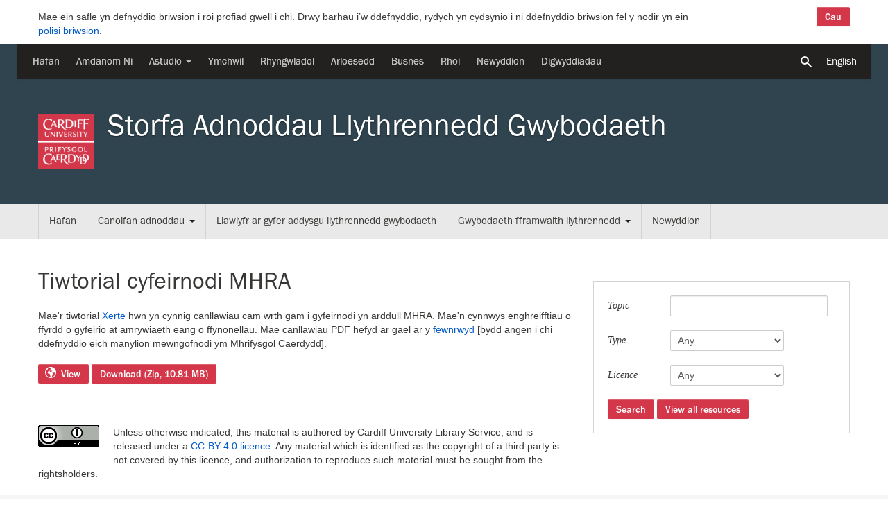

--- FILE ---
content_type: text/html; charset=UTF-8
request_url: https://sites.cardiff.ac.uk/ilrb/cy/resource/tiwtorial-cyfeirnodi-mhra/
body_size: 10300
content:
<!DOCTYPE html>

<html lang="cy">
<!--[if lt IE 7]><html class="no-js ie ie6 lt-ie9 lt-ie8 lt-ie7" lang="cy" xmlns:og="http://ogp.me/ns#"><![endif]-->
<!--[if IE 7]><html class="no-js ie ie7 lt-ie9 lt-ie8" lang="cy" xmlns:og="http://ogp.me/ns#"><![endif]-->
<!--[if IE 8]><html class="no-js ie ie8 lt-ie9" lang="cy" xmlns:og="http://ogp.me/ns#"><![endif]-->
<!--[if gt IE 8]><html class="no-js" lang="cy" xmlns:og="http://ogp.me/ns#"><![endif]-->

<head>
    <meta charset="UTF-8">
    <meta name="viewport" content="width=device-width, initial-scale=1">
    <title>Tiwtorial cyfeirnodi MHRA &#8211; Storfa Adnoddau Llythrennedd Gwybodaeth - Cardiff University</title>
    <meta name="description" content="">
    <meta property="og:title" content="Tiwtorial cyfeirnodi MHRA">
    <meta property="og:description" content="">
    <meta property="og:image" content="//static.cf.ac.uk/cfui/0.0.0/img/logo.png">
    <meta property="og:site_name" content="Cardiff University">
    <meta property="og:type" content="article">
    <meta property="og:url" content="https://sites.cardiff.ac.uk/ilrb/cy/resource/tiwtorial-cyfeirnodi-mhra/">
    <meta http-equiv="X-UA-Compatible" content="IE=edge,chrome=1">
    <link rel="pingback" href="https://sites.cardiff.ac.uk/ilrb/xmlrpc.php">
    <link rel="icon" href="//static.cf.ac.uk/cfui/1.9.6.beta.11/ico/favicon.ico" type="image/x-icon">
    <link rel="shortcut icon" href="//static.cf.ac.uk/cfui/1.9.6.beta.11/ico/favicon.ico" type="image/x-icon">

    <meta name='robots' content='max-image-preview:large' />
	<style>img:is([sizes="auto" i], [sizes^="auto," i]) { contain-intrinsic-size: 3000px 1500px }</style>
	<link rel="alternate" hreflang="en-us" href="https://sites.cardiff.ac.uk/ilrb/resource/mhra-referencing-tutorial/" />
<link rel="alternate" hreflang="cy" href="https://sites.cardiff.ac.uk/ilrb/cy/resource/tiwtorial-cyfeirnodi-mhra/" />
<link rel="alternate" hreflang="x-default" href="https://sites.cardiff.ac.uk/ilrb/resource/mhra-referencing-tutorial/" />
<link rel='dns-prefetch' href='//static.cf.ac.uk' />
<link rel='dns-prefetch' href='//stats.wp.com' />
<link rel='dns-prefetch' href='//v0.wordpress.com' />
<link rel="alternate" type="application/rss+xml" title="Llif Storfa Adnoddau Llythrennedd Gwybodaeth &raquo;" href="https://sites.cardiff.ac.uk/ilrb/cy/feed/" />
<link rel="alternate" type="application/rss+xml" title="Llif Sylwadau Storfa Adnoddau Llythrennedd Gwybodaeth &raquo;" href="https://sites.cardiff.ac.uk/ilrb/cy/comments/feed/" />
<script type="text/javascript">
/* <![CDATA[ */
window._wpemojiSettings = {"baseUrl":"https:\/\/s.w.org\/images\/core\/emoji\/15.0.3\/72x72\/","ext":".png","svgUrl":"https:\/\/s.w.org\/images\/core\/emoji\/15.0.3\/svg\/","svgExt":".svg","source":{"concatemoji":"https:\/\/sites.cardiff.ac.uk\/ilrb\/wp-includes\/js\/wp-emoji-release.min.js?ver=6.7.4"}};
/*! This file is auto-generated */
!function(i,n){var o,s,e;function c(e){try{var t={supportTests:e,timestamp:(new Date).valueOf()};sessionStorage.setItem(o,JSON.stringify(t))}catch(e){}}function p(e,t,n){e.clearRect(0,0,e.canvas.width,e.canvas.height),e.fillText(t,0,0);var t=new Uint32Array(e.getImageData(0,0,e.canvas.width,e.canvas.height).data),r=(e.clearRect(0,0,e.canvas.width,e.canvas.height),e.fillText(n,0,0),new Uint32Array(e.getImageData(0,0,e.canvas.width,e.canvas.height).data));return t.every(function(e,t){return e===r[t]})}function u(e,t,n){switch(t){case"flag":return n(e,"\ud83c\udff3\ufe0f\u200d\u26a7\ufe0f","\ud83c\udff3\ufe0f\u200b\u26a7\ufe0f")?!1:!n(e,"\ud83c\uddfa\ud83c\uddf3","\ud83c\uddfa\u200b\ud83c\uddf3")&&!n(e,"\ud83c\udff4\udb40\udc67\udb40\udc62\udb40\udc65\udb40\udc6e\udb40\udc67\udb40\udc7f","\ud83c\udff4\u200b\udb40\udc67\u200b\udb40\udc62\u200b\udb40\udc65\u200b\udb40\udc6e\u200b\udb40\udc67\u200b\udb40\udc7f");case"emoji":return!n(e,"\ud83d\udc26\u200d\u2b1b","\ud83d\udc26\u200b\u2b1b")}return!1}function f(e,t,n){var r="undefined"!=typeof WorkerGlobalScope&&self instanceof WorkerGlobalScope?new OffscreenCanvas(300,150):i.createElement("canvas"),a=r.getContext("2d",{willReadFrequently:!0}),o=(a.textBaseline="top",a.font="600 32px Arial",{});return e.forEach(function(e){o[e]=t(a,e,n)}),o}function t(e){var t=i.createElement("script");t.src=e,t.defer=!0,i.head.appendChild(t)}"undefined"!=typeof Promise&&(o="wpEmojiSettingsSupports",s=["flag","emoji"],n.supports={everything:!0,everythingExceptFlag:!0},e=new Promise(function(e){i.addEventListener("DOMContentLoaded",e,{once:!0})}),new Promise(function(t){var n=function(){try{var e=JSON.parse(sessionStorage.getItem(o));if("object"==typeof e&&"number"==typeof e.timestamp&&(new Date).valueOf()<e.timestamp+604800&&"object"==typeof e.supportTests)return e.supportTests}catch(e){}return null}();if(!n){if("undefined"!=typeof Worker&&"undefined"!=typeof OffscreenCanvas&&"undefined"!=typeof URL&&URL.createObjectURL&&"undefined"!=typeof Blob)try{var e="postMessage("+f.toString()+"("+[JSON.stringify(s),u.toString(),p.toString()].join(",")+"));",r=new Blob([e],{type:"text/javascript"}),a=new Worker(URL.createObjectURL(r),{name:"wpTestEmojiSupports"});return void(a.onmessage=function(e){c(n=e.data),a.terminate(),t(n)})}catch(e){}c(n=f(s,u,p))}t(n)}).then(function(e){for(var t in e)n.supports[t]=e[t],n.supports.everything=n.supports.everything&&n.supports[t],"flag"!==t&&(n.supports.everythingExceptFlag=n.supports.everythingExceptFlag&&n.supports[t]);n.supports.everythingExceptFlag=n.supports.everythingExceptFlag&&!n.supports.flag,n.DOMReady=!1,n.readyCallback=function(){n.DOMReady=!0}}).then(function(){return e}).then(function(){var e;n.supports.everything||(n.readyCallback(),(e=n.source||{}).concatemoji?t(e.concatemoji):e.wpemoji&&e.twemoji&&(t(e.twemoji),t(e.wpemoji)))}))}((window,document),window._wpemojiSettings);
/* ]]> */
</script>
<style id='wp-emoji-styles-inline-css' type='text/css'>

	img.wp-smiley, img.emoji {
		display: inline !important;
		border: none !important;
		box-shadow: none !important;
		height: 1em !important;
		width: 1em !important;
		margin: 0 0.07em !important;
		vertical-align: -0.1em !important;
		background: none !important;
		padding: 0 !important;
	}
</style>
<link rel='stylesheet' id='mediaelement-css' href='https://sites.cardiff.ac.uk/ilrb/wp-includes/js/mediaelement/mediaelementplayer-legacy.min.css?ver=4.2.17' type='text/css' media='all' />
<link rel='stylesheet' id='wp-mediaelement-css' href='https://sites.cardiff.ac.uk/ilrb/wp-includes/js/mediaelement/wp-mediaelement.min.css?ver=6.7.4' type='text/css' media='all' />
<style id='jetpack-sharing-buttons-style-inline-css' type='text/css'>
.jetpack-sharing-buttons__services-list{display:flex;flex-direction:row;flex-wrap:wrap;gap:0;list-style-type:none;margin:5px;padding:0}.jetpack-sharing-buttons__services-list.has-small-icon-size{font-size:12px}.jetpack-sharing-buttons__services-list.has-normal-icon-size{font-size:16px}.jetpack-sharing-buttons__services-list.has-large-icon-size{font-size:24px}.jetpack-sharing-buttons__services-list.has-huge-icon-size{font-size:36px}@media print{.jetpack-sharing-buttons__services-list{display:none!important}}.editor-styles-wrapper .wp-block-jetpack-sharing-buttons{gap:0;padding-inline-start:0}ul.jetpack-sharing-buttons__services-list.has-background{padding:1.25em 2.375em}
</style>
<link rel='stylesheet' id='cu-resource-css' href='https://sites.cardiff.ac.uk/ilrb/wp-content/plugins/wordpress-plugin-ilrb-resources//cu-resources-style.css?ver=6.7.4' type='text/css' media='all' />
<link rel='stylesheet' id='wpml-legacy-dropdown-0-css' href='//sites.cardiff.ac.uk/ilrb/wp-content/plugins/sitepress-multilingual-cms/templates/language-switchers/legacy-dropdown/style.min.css?ver=1' type='text/css' media='all' />
<style id='wpml-legacy-dropdown-0-inline-css' type='text/css'>
.wpml-ls-statics-shortcode_actions{background-color:#ffffff;}.wpml-ls-statics-shortcode_actions, .wpml-ls-statics-shortcode_actions .wpml-ls-sub-menu, .wpml-ls-statics-shortcode_actions a {border-color:#cdcdcd;}.wpml-ls-statics-shortcode_actions a {color:#444444;background-color:#ffffff;}.wpml-ls-statics-shortcode_actions a:hover,.wpml-ls-statics-shortcode_actions a:focus {color:#000000;background-color:#eeeeee;}.wpml-ls-statics-shortcode_actions .wpml-ls-current-language>a {color:#444444;background-color:#ffffff;}.wpml-ls-statics-shortcode_actions .wpml-ls-current-language:hover>a, .wpml-ls-statics-shortcode_actions .wpml-ls-current-language>a:focus {color:#000000;background-color:#eeeeee;}
</style>
<link rel='stylesheet' id='cms-navigation-style-base-css' href='https://sites.cardiff.ac.uk/ilrb/wp-content/plugins/wpml-cms-nav/res/css/cms-navigation-base.css?ver=1.5.5' type='text/css' media='screen' />
<link rel='stylesheet' id='cms-navigation-style-css' href='https://sites.cardiff.ac.uk/ilrb/wp-content/plugins/wpml-cms-nav/res/css/cms-navigation.css?ver=1.5.5' type='text/css' media='screen' />
<link rel='stylesheet' id='blog-css' href='https://sites.cardiff.ac.uk/ilrb/wp-content/themes/wordpress-theme-cardiff-corporate-v2/style.css?ver=6.7.4' type='text/css' media='all' />
<link rel='stylesheet' id='site-css' href='https://sites.cardiff.ac.uk/ilrb/wp-content/themes/wordpress-theme-cardiff-corporate-v2/skins/site/style.css?ver=6.7.4' type='text/css' media='all' />
<link rel='stylesheet' id='bootstrap-css' href='//static.cf.ac.uk/cfui/1.9.6.beta.11/css/core.min.css?ver=6.7.4' type='text/css' media='all' />
<link rel='stylesheet' id='corporate-css' href='https://sites.cardiff.ac.uk/ilrb/wp-content/themes/wordpress-theme-cardiff-corporate-v2/default.css?ver=6.7.4' type='text/css' media='all' />
<link rel='stylesheet' id='footable-css' href='//static.cf.ac.uk/cfui/1.9.6.beta.11/thirdparty/footable/css/footable.core.css?ver=6.7.4' type='text/css' media='all' />
<link rel='stylesheet' id='cu-carousel-css' href='https://sites.cardiff.ac.uk/ilrb/wp-content/themes/wordpress-theme-cardiff-corporate-v2/features/carousel/cu-carousel-style.css?ver=6.7.4' type='text/css' media='all' />
<script type="text/javascript" src="//sites.cardiff.ac.uk/ilrb/wp-content/plugins/sitepress-multilingual-cms/templates/language-switchers/legacy-dropdown/script.min.js?ver=1" id="wpml-legacy-dropdown-0-js"></script>
<script type="text/javascript" src="//static.cf.ac.uk/cfui/1.9.6.beta.11/thirdparty/modernizr.js?ver=6.7.4" id="modernizr-js-js"></script>
<script type="text/javascript" src="https://sites.cardiff.ac.uk/ilrb/wp-includes/js/jquery/jquery.min.js?ver=3.7.1" id="jquery-core-js"></script>
<script type="text/javascript" src="https://sites.cardiff.ac.uk/ilrb/wp-includes/js/jquery/jquery-migrate.min.js?ver=3.4.1" id="jquery-migrate-js"></script>
<link rel="https://api.w.org/" href="https://sites.cardiff.ac.uk/ilrb/cy/wp-json/" /><link rel="EditURI" type="application/rsd+xml" title="RSD" href="https://sites.cardiff.ac.uk/ilrb/xmlrpc.php?rsd" />
<meta name="generator" content="WordPress 6.7.4" />
<link rel="canonical" href="https://sites.cardiff.ac.uk/ilrb/cy/resource/tiwtorial-cyfeirnodi-mhra/" />
<link rel='shortlink' href='https://sites.cardiff.ac.uk/ilrb/cy/?p=3667' />
<link rel="alternate" title="oEmbed (JSON)" type="application/json+oembed" href="https://sites.cardiff.ac.uk/ilrb/cy/wp-json/oembed/1.0/embed?url=https%3A%2F%2Fsites.cardiff.ac.uk%2Filrb%2Fcy%2Fresource%2Ftiwtorial-cyfeirnodi-mhra%2F" />
<link rel="alternate" title="oEmbed (XML)" type="text/xml+oembed" href="https://sites.cardiff.ac.uk/ilrb/cy/wp-json/oembed/1.0/embed?url=https%3A%2F%2Fsites.cardiff.ac.uk%2Filrb%2Fcy%2Fresource%2Ftiwtorial-cyfeirnodi-mhra%2F&#038;format=xml" />

		<!-- GA Google Analytics @ https://m0n.co/ga -->
		<script async src="https://www.googletagmanager.com/gtag/js?id=G-5FLRRH5YKJ"></script>
		<script>
			window.dataLayer = window.dataLayer || [];
			function gtag(){dataLayer.push(arguments);}
			gtag('js', new Date());
			gtag('config', 'G-5FLRRH5YKJ');
		</script>

	<!-- Hotjar Tracking Code for Cardiff sites --> <script>   (function(h,o,t,j,a,r){       h.hj=h.hj||function(){(h.hj.q=h.hj.q||[]).push(arguments)};       h._hjSettings={hjid:5222694,hjsv:6};       a=o.getElementsByTagName('head')[0];       r=o.createElement('script');r.async=1;       r.src=t+h._hjSettings.hjid+j+h._hjSettings.hjsv;       a.appendChild(r);   })(window,document,'https://static.hotjar.com/c/hotjar-','.js?sv='); </script><meta name="generator" content="WPML ver:4.5.5 stt:1,11;" />
	<style>img#wpstats{display:none}</style>
			<style type="text/css">
		header.masthead { 
		background-color: #2f444e; 
		background-image: url('  ');
	}
	.masthead-title a, .masthead-title a:hover, small.masthead-subtitle{
		color: #ffffff ;
	}

	</style>
			<style type="text/css" id="wp-custom-css">
			
.resource-tab-icons img {
	margin: 20px 0;
}		</style>
		
</head>

<body class="resource-template-default single single-resource postid-3667 wordpress group-blog">
    <!--noindex-->
 <!-- .nav-global-search -->

 <div class="nav-global-search-hidden" id="search-global">
   <div class="search-container">
       <button type="submit" class="btn close" id="search-global-close"><i class="icon-close"></i></button>
         <div class="container">
           <div class="row">
                 <div class="span12 search-body">
                   <a href="/"><img class="masthead-logo" src="//static.cf.ac.uk/cfui/1.9.4/img/logo.png" alt="Cardiff University"></a>
                   <form class="search-form"  action="//www.cardiff.ac.uk/cy/search" method="GET" role="search">
                       <label class="hidden" for="search">Chwilio</label>
                       <input name="collection" value="website-meta" type="hidden">
                       <input name="form" value="globalsearch" type="hidden">
                       <input type="text" class="search-query" name="query" placeholder="Chwilio" value="" id=”search”>
                       <button type="submit" class="btn btn-primary pull-right"><i class="icon-search"></i></button>
                   </form>
                 </div>
             </div>
         </div>
     </div>
</div>

<nav class="nav-global">
    <div class="navbar navbar-inverse">
        <div class="navbar-inner">
            <div class="container">
		        <!-- Non-desktop -->
				<a id="nav-global-search-toggle" class="btn btn-navbar collapsed hidden-desktop" data-toggle="collapse" data-target=".search-toggle .nav-collapse"><i class="icon-search"></i></a>
				<a id="nav-global-language-toggle" class="btn btn-navbar collapsed hidden-desktop ga-event" data-toggle="collapse" data-target=".language-toggle .nav-collapse" href="{link}" lang="en" data-action="click" data-label="English">English</a>        
				<a id="nav-global-menu-toggle" class="btn btn-navbar collapsed" data-toggle="collapse" data-target=".nav-global .navbar-inverse-collapse"><i class="icon-menu"></i><span class="hidden-text">Prif ddewislen</span></a>
              
                <div class="nav-collapse navbar-inverse-collapse collapse">
                    <ul class="nav"><li class="cu-home"><a data-label="Hafan" data-category="nav-global" data-action="click" class="ga-event "  href="//www.cardiff.ac.uk/cy/">Hafan</a></li><li class="cu-about"><a data-label="Amdanom Ni" data-category="nav-global" data-action="click" class="ga-event "  href="//www.cardiff.ac.uk/about/cy/">Amdanom Ni</a></li><li class="cu-study dropdown"><a data-label="Astudio" data-category="nav-global" data-action="click" class="ga-event "  href="//www.cardiff.ac.uk/study/cy/">Astudio <b class="caret hidden-phone hidden-tablet"></b></a><div class="dropdown-menu span3"><ul class="nav nav-list pull-left"><li><a data-label="Is-raddedigion" data-category="nav-global" data-action="click" class="ga-event" href="//www.cardiff.ac.uk/cy/study/undergraduate/">Is-raddedigion</a></li><li><a data-label="Ôl-raddedigion" data-category="nav-global" data-action="click" class="ga-event" href="//www.cardiff.ac.uk/cy/study/postgraduate/">Ôl-raddedigion</a></li><li><a data-label="Llety" data-category="nav-global" data-action="click" class="ga-event" href="//www.cardiff.ac.uk/cy/study/accommodation/">Llety</a></li><li><a data-label="Bywyd myfyrwyr" data-category="nav-global" data-action="click" class="ga-event" href="//www.cardiff.ac.uk/cy/study/student-life/">Bywyd myfyrwyr</a></li><li><a data-label="Cyrsiau rhan amser i oedolion" data-category="nav-global" data-action="click" class="ga-event" href="//www.cardiff.ac.uk/cy/part-time-courses-for-adults/">Cyrsiau rhan amser i oedolion</a></li><li><a data-label="Datblygiad Proffesiynol Parhaus" data-category="nav-global" data-action="click" class="ga-event" href="//www.cardiff.ac.uk/cy/professional-development/">Datblygiad Proffesiynol Parhaus</a></li></ul></div></li><li class="cu-research"><a data-label="Ymchwil" data-category="nav-global" data-action="click" class="ga-event "  href="//www.cardiff.ac.uk/cy/research/">Ymchwil</a></li><li class="cu-international"><a data-label="Rhyngwladol" data-category="nav-global" data-action="click" class="ga-event "  href="//www.cardiff.ac.uk/cy/study/international/">Rhyngwladol</a></li><li class="cu-innovation"><a data-label="Arloesedd" data-category="nav-global" data-action="click" class="ga-event "  href="//www.cardiff.ac.uk/cy/innovation/">Arloesedd</a></li><li class="cu-business"><a data-label="Busnes" data-category="nav-global" data-action="click" class="ga-event "  href="//www.cardiff.ac.uk/cy/business/">Busnes</a></li><li class="cu-donate"><a data-label="Rhoi" data-category="nav-global" data-action="click" class="ga-event "  href="//www.cardiff.ac.uk/cy/donate/">Rhoi</a></li><li class="cu-news"><a data-label="Newyddion" data-category="nav-global" data-action="click" class="ga-event "  href="//www.cardiff.ac.uk/cy/news/">Newyddion</a></li><li class="cu-events"><a data-label="Digwyddiadau" data-category="nav-global" data-action="click" class="ga-event "  href="//sites.cardiff.ac.uk/events/cy/">Digwyddiadau</a></li><li class="hidden-desktop"><a data-label="Mewnrwyd" data-category="nav-global" data-action="click" class="ga-event "  href="//intranet.cardiff.ac.uk/">Mewnrwyd</a></li></ul>                </div>

                <div id="nav-global-options" class="site-toggle visible-desktop">
                    <div class="nav-collapse collapse">
                    <form class="pull-right" action="//www.cardiff.ac.uk/cy/search" method="GET" role="search">
                        <input type="hidden" name="cx" value="004497668956212682542:ltvwfafuryg">
                        <input type="hidden" name="cof" value="FORID:9">
                        <input type="hidden" name="ie" value="ISO-8859-1"> 
                        <noscript><input class="search-input" name="q" id="q" autocomplete="off" title="Chwilio" type="text"></noscript>
                        <button href="#" id="search-global-open" type="submit"><i class="icon-search icon-small" id="search-global-icon"></i></button>
                        <a href="https://sites.cardiff.ac.uk/ilrb/resource/mhra-referencing-tutorial/" lang="en " class="ga-event" data-action="click" data-category="nav-global" data-label="English">English<icon class=""></i></a>				    
                    </form>
                    </div>
                </div>			  

                <div class="search-toggle">            
                <!--Search-->            
                    <div class="hidden-desktop visible-tablet nav-collapse collapse">            
                        <form class="navbar-search pull-right" action="//www.cardiff.ac.uk/cy/search" method="get" role="search">            
                            <div class="input-append search-form">            
                                <label class="hidden" for="search-mobile">Chwilio</label>            
                                <input name="collection" value="website-meta" type="hidden">            
                                <input name="form" value="globalsearch" type="hidden">
                                <input type="text" class="form-control input-lg query search-input" name="query"  placeholder="Chwilio"  value="" id=”search-mobile”>                              
                                <button type="submit" class="btn btn-primary"><i class="icon-search"></i></button>            
                            </div>            
                        </form>
                    </div>            
                <!--End Search-->
                </div>
            </div>
        </div>
    </div>
</nav>
<!--endnoindex-->
<header class="masthead">
    <div class="container">
        <div class="row">
            <div class="span12">
                <a href="http://www.cardiff.ac.uk/"><img class="masthead-logo" src="//static.cf.ac.uk/cfui/0.0.0/img/logo.png"></a>
                <h1 class="masthead-title">
                    <a href="https://sites.cardiff.ac.uk/ilrb/cy/" rel="home">Storfa Adnoddau Llythrennedd Gwybodaeth</a>
                    <small class="masthead-subtitle">
                                                                                        
                    </small> 
                </h1>  
            </div>

        </div>
    </div>
</header><!-- #masthead -->
<!--noindex-->
<nav id="site-navigation" class="main-navigation navbar nav-section nav-more" role="navigation">
   <a class="skip-link screen-reader-text" href="#content">Skip to content</a>
   <div class="navbar">
     <div class="navbar-inner">
        <div class="container">
           <a class="btn btn-navbar collapsed" data-toggle="collapse" data-target=".nav-section .nav-collapse"><i class="icon-menu"></i>Dewislen</a>
            <a href="" class="hidden-desktop visible-phone visible-tablet language-toggle btn btn-navbar pull-right collapsed"></a><div class="nav-collapse collapse"><ul id="menu-primary-top_nav" class="nav visible-desktop"><li id="menu-item-2274" class="menu-item menu-item-type-post_type menu-item-object-page menu-item-home menu-item-2274"><a href="https://sites.cardiff.ac.uk/ilrb/cy/">Hafan</a></li>
<li id="menu-item-2273" class="menu-item menu-item-type-post_type menu-item-object-page menu-item-has-children dropdown menu-item-2273"><a href="https://sites.cardiff.ac.uk/ilrb/cy/resourcehub/">Canolfan adnoddau<b class="caret hidden-phone"></b></a><ul class="dropdown-menu hidden-phone">	<li id="menu-item-3031" class="menu-item menu-item-type-post_type menu-item-object-page menu-item-3031"><a href="https://sites.cardiff.ac.uk/ilrb/cy/resourcehub/search-and-discovery/">Chwilio a darganfod</a></li>
	<li id="menu-item-3039" class="menu-item menu-item-type-post_type menu-item-object-page menu-item-3039"><a href="https://sites.cardiff.ac.uk/ilrb/cy/resourcehub/critical-analysis/">Dadansoddiad beirniadol</a></li>
	<li id="menu-item-3032" class="menu-item menu-item-type-post_type menu-item-object-page menu-item-has-children menu-item-3032"><a href="https://sites.cardiff.ac.uk/ilrb/cy/resourcehub/managing-and-referencing/">Rheoli a chyfeirio</a></li>
	<li id="menu-item-3040" class="menu-item menu-item-type-post_type menu-item-object-page menu-item-3040"><a href="https://sites.cardiff.ac.uk/ilrb/cy/resourcehub/collaboratingcommunicating/">Cydweithio a chyfathrebu</a></li>
	<li id="menu-item-3037" class="menu-item menu-item-type-post_type menu-item-object-page menu-item-has-children menu-item-3037"><a href="https://sites.cardiff.ac.uk/ilrb/cy/resourcehub/writing-media-production-and-presenting/">Ysgrifennu, cynhyrchu ar gyfer y cyfryngau a chyflwyno</a></li>
	<li id="menu-item-3038" class="menu-item menu-item-type-post_type menu-item-object-page menu-item-3038"><a href="https://sites.cardiff.ac.uk/ilrb/cy/resourcehub/sharing-and-online-identity/">Rhannu a hunaniaeth ar-lein</a></li>
</ul>
</li>
<li id="menu-item-2271" class="menu-item menu-item-type-post_type menu-item-object-page menu-item-2271"><a href="https://sites.cardiff.ac.uk/ilrb/cy/handbook/">Llawlyfr ar gyfer addysgu llythrennedd gwybodaeth</a></li>
<li id="menu-item-2270" class="menu-item menu-item-type-post_type menu-item-object-page menu-item-has-children dropdown menu-item-2270"><a href="https://sites.cardiff.ac.uk/ilrb/cy/framework/">Gwybodaeth fframwaith llythrennedd<b class="caret hidden-phone"></b></a><ul class="dropdown-menu hidden-phone">	<li id="menu-item-3102" class="menu-item menu-item-type-post_type menu-item-object-page menu-item-3102"><a href="https://sites.cardiff.ac.uk/ilrb/cy/framework/landscape/">1. Tirlun gwybodaeth</a></li>
	<li id="menu-item-3103" class="menu-item menu-item-type-post_type menu-item-object-page menu-item-3103"><a href="https://sites.cardiff.ac.uk/ilrb/cy/framework/finding/">2. Darganfod ac adalw</a></li>
	<li id="menu-item-3104" class="menu-item menu-item-type-post_type menu-item-object-page menu-item-3104"><a href="https://sites.cardiff.ac.uk/ilrb/cy/framework/managing/">3. Rheoli gwybodaeth</a></li>
	<li id="menu-item-3105" class="menu-item menu-item-type-post_type menu-item-object-page menu-item-3105"><a href="https://sites.cardiff.ac.uk/ilrb/cy/framework/producing/">4. Cynhyrchu a chyfathrebu</a></li>
	<li id="menu-item-3106" class="menu-item menu-item-type-post_type menu-item-object-page menu-item-3106"><a href="https://sites.cardiff.ac.uk/ilrb/cy/framework/professionalidentity/">5. Datblygu/gwella hunaniaeth broffesiynol</a></li>
</ul>
</li>
<li id="menu-item-2269" class="menu-item menu-item-type-post_type menu-item-object-page current_page_parent menu-item-2269"><a href="https://sites.cardiff.ac.uk/ilrb/cy/newyddion/">Newyddion</a></li>
</ul><ul id="menu-primary-top_nav_sm" class="nav hidden-desktop"><li class="menu-item menu-item-type-post_type menu-item-object-page menu-item-home menu-item-2274"><a href="https://sites.cardiff.ac.uk/ilrb/cy/">Hafan</a></li>
<li class="menu-item menu-item-type-post_type menu-item-object-page menu-item-has-children menu-item-2273"><a href="https://sites.cardiff.ac.uk/ilrb/cy/resourcehub/">Canolfan adnoddau</a></li>
<li class="menu-item menu-item-type-post_type menu-item-object-page menu-item-2271"><a href="https://sites.cardiff.ac.uk/ilrb/cy/handbook/">Llawlyfr ar gyfer addysgu llythrennedd gwybodaeth</a></li>
<li class="menu-item menu-item-type-post_type menu-item-object-page menu-item-has-children menu-item-2270"><a href="https://sites.cardiff.ac.uk/ilrb/cy/framework/">Gwybodaeth fframwaith llythrennedd</a></li>
<li class="menu-item menu-item-type-post_type menu-item-object-page current_page_parent menu-item-2269"><a href="https://sites.cardiff.ac.uk/ilrb/cy/newyddion/">Newyddion</a></li>
</ul></div>         </div><!-- .container-->
      </div><!-- .navbar-inner -->
    </div><!-- .navbar -->
</nav><!-- #site-navigation -->
<!--endnoindex-->
<div id="content" class="site-content content">
    <div class="container">
        <div class="row">            	
	<div id="primary" class="content-area span8">
		<main id="main" class="site-main" role="main">			
							<h2>Tiwtorial cyfeirnodi MHRA</h2>
				
				<p>Mae'r tiwtorial <a href="https://xerte.cardiff.ac.uk/play_6454">Xerte</a> hwn yn cynnig canllawiau cam wrth gam i gyfeirnodi yn arddull MHRA. Mae'n cynnwys enghreifftiau o ffyrdd o gyfeirio at amrywiaeth eang o ffynonellau.

Mae canllawiau PDF hefyd ar gael ar y <a href="https://intranet.cardiff.ac.uk/cy/intranet/students/documents/libraries/but028.pdf">fewnrwyd</a> [bydd angen i chi ddefnyddio eich manylion mewngofnodi ym Mhrifysgol Caerdydd].</p>					


				<div class="download-actions"> 

				
								
				 
					<a class="btn btn-primary" href="https://xerte.cardiff.ac.uk/play_6454"><icon class="icon-earth"></icon>View</a>
								
				     
					                              
														                    
								                                                    
								<a  class="btn btn-sm btn-primary ga-event" 
									href="https://ilrb.cf.ac.uk/zipped/Tiwtorial_Cyfeirnodi_MHRA_deployment.zip" 
									aria-label="Download: Tiwtorial cyfeirnodi MHRA (Zip, 10.81 MB)" 
									data-category="Document" 
									data-action="download" 
									data-label="https://ilrb.cf.ac.uk/zipped/Tiwtorial_Cyfeirnodi_MHRA_deployment.zip (TYPE)">Download<span class="download-filesize"> (Zip, 10.81 MB)</span>          
								</a>
							          
					    			
				</div> <!-- /download-actions-->

				
							
					<p>&nbsp;</p>				
				<br><figure class="image pull-left"> <a target="_blank" rel="license noopener" href="http://creativecommons.org/licenses/by/4.0/"><img alt="Creative Commons License" src="https://i.creativecommons.org/l/by/4.0/88x31.png"></a></figure>
Unless otherwise indicated, this material is authored by Cardiff University Library Service, and is released under a <a rel="license" href="http://creativecommons.org/licenses/by/4.0/">CC-BY 4.0 licence</a>. Any material which is identified as the copyright of a third party is not covered by this licence, and authorization to reproduce such material must be sought from the rightsholders. 
				
			
		</main><!-- #main -->
	</div><!-- #primary -->
	<div class="span4">
		<h2></h2><form role="search" method="get" id="resourcesearchform" action="https://sites.cardiff.ac.uk/ilrb/cy/"><section class="box"><div class="box-body"><div class="control-group"><label style="width: 70px;" class="control-label">Topic</label><input type="text" value="" name="s" id="s" class="resource-search-text"/><input type="hidden" name="posttype" value="resource" /></div><div class="control-group"><label style="width: 70px;" class="control-label">Type</label><select id="" name="resourcetype" ><option value="any" name="any">Any</option><option value=activity name='activity'>Activity</option><option value=image name='image'>Image</option><option value=quiz name='quiz'>Quiz</option><option value=tutorial name='tutorial'>Tutorial</option><option value=video name='video'>Video</option></select></div><div class="control-group"><label style="width: 70px;" class="control-label">Licence</label><select id="" name="licence"><option value="any" name="any">Any</option><option value=all-rights-reserved name='all-rights-reserved'>All Rights Reserved</option><option value=creative-commons name='creative-commons'>Creative Commons</option></select></div><input type="submit" id="searchsubmit" value="Search" class="btn btn-primary" />&nbsp;<a href="https://sites.cardiff.ac.uk/ilrb/cy/?s=&posttype=resource&orderby=title&order=ASC" class ="btn btn-primary">View all resources</a></div></section></form>	</div>

</div><!-- .row -->
</div><!-- .container -->	
</div><!-- #content --><!--noindex-->
<footer class="footer-local">   
    <div class="container">
        <div class="row">
            <div class="span4">
                            <h1 class="footer-local-title">Storfa Adnoddau Llythrennedd Gwybodaeth</h1>
            <p class="lead"></p>
        </div>
        <div class="span2"> 
        <h2 class="footer-local-subtitle top-pages">In this site</h2>
        <ul class="list list-links"><li class="menu-item menu-item-type-post_type menu-item-object-page menu-item-home menu-item-2274"><a href="https://sites.cardiff.ac.uk/ilrb/cy/">Hafan</a></li>
<li class="menu-item menu-item-type-post_type menu-item-object-page menu-item-has-children menu-item-2273"><a href="https://sites.cardiff.ac.uk/ilrb/cy/resourcehub/">Canolfan adnoddau</a></li>
<li class="menu-item menu-item-type-post_type menu-item-object-page menu-item-2271"><a href="https://sites.cardiff.ac.uk/ilrb/cy/handbook/">Llawlyfr ar gyfer addysgu llythrennedd gwybodaeth</a></li>
<li class="menu-item menu-item-type-post_type menu-item-object-page menu-item-has-children menu-item-2270"><a href="https://sites.cardiff.ac.uk/ilrb/cy/framework/">Gwybodaeth fframwaith llythrennedd</a></li>
<li class="menu-item menu-item-type-post_type menu-item-object-page current_page_parent menu-item-2269"><a href="https://sites.cardiff.ac.uk/ilrb/cy/newyddion/">Newyddion</a></li>
</ul>    </div>
    <div class="span3">
                    </div>
    <div class="span3">
            </div>
</div>
</div>
</footer>

<footer class="footer-global">

<style>

.footer-global .footer-global-logos img {

    width: auto;

}

@media (max-width: 767px){

.footer-global .footer-global-logos li {

    float: none;

}

}

</style>

    <div class="container">

        <div class="row">

            <div class="span2">

                <h2>Y Brifysgol</h2>

                <ul class="list list-links">

                    <li><a href="https://www.cardiff.ac.uk/cy/about/organisation/college-structure" class="ga-event" data-action="click" data-category="Public global footer" data-label="Academic Schools">Ysgolion Academaidd</a></li>

                    <li><a href="https://www.cardiff.ac.uk/cy/visit" class="ga-event" data-action="click" data-category="Public global footer" data-label="Visit us">Dewch i ymweld â ni</a></li>

                    <li><a href="https://www.cardiff.ac.uk/cy/help/contact-us" class="ga-event" data-action="click" data-category="Public global footer" data-label="Contact us">Cysylltu â ni</a></li>

<li><a href="https://www.cardiff.ac.uk/cy/help/contact-us/security" class="ga-event" data-action="click" data-category="Public global footer" data-label="Emergency contacts">Cysylltiadau mewn argyfwng</a></li>

                    <li><a href="https://www.cardiff.ac.uk/cy/public-information/" class="ga-event" data-action="click" data-category="Public global footer" data-label="Public Information">Gwybodaeth gyhoeddus</a></li>

 

                </ul>

            </div>

            <div class="span2">

                <h2>Ein Cyfleusterau</h2>

                <ul class="list list-links">

                    <li><a href="https://www.cardiff.ac.uk/cy/libraries" class="ga-event" data-action="click" data-category="Public global footer" data-label="Libraries">Llyfrgelloedd</a></li>

                    <li><a href="https://www.cardiff.ac.uk/cy/conferences" class="ga-event" data-action="click" data-category="Public global footer" data-label="Conferences">Cynadleddau</a></li>

                    <li><a href="https://www.cardiff.ac.uk/cy/research-equipment/" class="ga-event" data-action="click" data-category="Public global footer" data-label="Research equipment">Offer Ymchwil</a></li>

                    <li><a href="https://www.cardiff.ac.uk/cy/help/contact-us/it-support" class="ga-event" data-action="click" data-category="Public global footer" data-label="IT support">Cefnogaeth TG</a></li>

                    <li><a href="https://www.cardiff.ac.uk/cy/sport" class="ga-event" data-action="click" data-category="Public global footer" data-label="Sport">Chwaraeon</a></li>

                </ul>

            </div>

            <div class="span2">

                <h2>Cysylltwch â ni</h2>

                <ul class="list list-links">

                    <li><a href="https://www.cardiff.ac.uk/cy/new-students" class="ga-event" data-action="click" data-category="Public global footer" data-label="New students">Myfyrwyr Newydd</a></li>

                    <li><a href="https://www.cardiff.ac.uk/cy/alumni" class="ga-event" data-action="click" data-category="Public global footer" data-label="Alumni">Cyn-fyfyrwyr</a></li>

                    <li><a href="http://blogs.cardiff.ac.uk/" class="ga-event" data-action="click" data-category="Public global footer" data-label="Blogs">Blogiau</a></li>

                </ul>

            </div>

            <div class="span2">

                <h2>Dolenni Cyflym</h2>

                <ul class="list list-links">

                    <li><a href="https://www.cardiff.ac.uk/cy/jobs" class="ga-event" data-action="click" data-category="Public global footer" data-label="Job opportunities">Swyddi</a></li>                                       

                    <li><a href="https://www.cardiff.ac.uk/cy/media" class="ga-event" data-action="click" data-category="Public global footer" data-label="Media centre">Canolfan y Cyfryngau</a></li>

                    <li><a href="https://intranet.cardiff.ac.uk/cy" class="ga-event" data-action="click" data-category="Public global footer" data-label="Intranet">Mewnrwyd</a></li>

                    <li><a href=" https://www.cardiff.ac.uk/cy/people" class="ga-event" data-action="click" data-category="Public global footer" data-label="People">Pobl</a></li>

                </ul>

            </div>

            <div class="span4">

                <ul class="list list-horizontal list-icons footer-global-icons">

                    <li><a href="http://www.facebook.com/prifysgolcdydd" class="ga-event" data-action="click" data-category="Public global footer" data-label="Facebook"><i class="icon-facebook icon-medium"><span class="hidden-text">Cewch hyd i ni ar Facebook</span></i></a></li>

                    <li><a href="http://www.twitter.com/prifysgolcdydd" class="ga-event" data-action="click" data-category="Public global footer" data-label="Twitter"><i class="icon-twitter icon-medium"><span class="hidden-text">Dilynwch ni ar Twitter</span></i></a></li>

                    <li><a href="https://www.instagram.com/prifysgolcdydd/" class="ga-event" data-action="click" data-category="Public global footer" data-label="Instagram"><i class="icon-instagram icon-medium"><span class="hidden-text">Dilynwch ni ar Instagram</span></i></a></li>

                    <li><a href="http://www.youtube.com/cardiffuni" class="ga-event" data-action="click" data-category="Public global footer" data-label="Youtube"><i class="icon-youtube icon-medium"><span class="hidden-text">Gwyliwch ar Youtube</span></i></a></li>

                </ul>

            </div>

        </div>

        <div class="row">

            <div class="span12">

                <ul class="footer-global-logos">

                   
<li><a href="https://www.cardiff.ac.uk/cy/news/view/937922-welsh-university-of-the-year-2018"><img src="https://www.cardiff.ac.uk/__data/assets/image/0009/947970/gug-logo-cy.png" alt="Y Brifysgol Orau yng Nghymru 2018"></a></li>                                      

 <li><a href="https://www.cardiff.ac.uk/cy/research/impact-and-innovation/quality-and-performance/ref-2014"><img src="https://www.cardiff.ac.uk/__data/assets/image/0012/947946/ref-cy.png" alt="REF 2014 - Fframwaith Rhagoriaeth Ymchwil. 5ed yn y DU"></a></li>

                    <li><a href="http://www.qaa.ac.uk/reviews-and-reports/provider?UKPRN=10007814"><img src="https://www.cardiff.ac.uk/__data/assets/image/0005/946562/qaa-logo.png" alt="Mae ASA yn edrych i weld sut mae prifysgolion colegau a darpawyr eraill'r DU yn

cynnal safon eu darpariaeth addysg uwch. Cliciwch yma i ddarllen adroddiad adolygiad diweddaraf y sefydliad hwn. Mae logo diemwnt ASA a 'QAA' ac 'ASA' yn nodau masnach cofrestredig yr Asiantaeth Sicrhau Ansawdd Addysg Uwch. "></a></li>                   

                    <li><a href="http://russellgroup.ac.uk/about/our-universities/cardiff-university/"><img src="https://www.cardiff.ac.uk/__data/assets/image/0009/947952/russell-group-cy.png" alt="Russell Group"></a></li>

                </ul>

            </div>

        </div>

        <hr>

        <div class="row">

            <div class="span5">

                <p>Hawlfraint Prifysgol Caerdydd. Elusen gofrestredig rhif. 1136855</p>

            </div>

            <div class="span7">

                <ul class="list list-horizontal footer-global-legal">

                    <li><a href="https://www.cardiff.ac.uk/cy/help/accessibility" class="ga-event" data-action="click" data-category="Public global footer" data-label="Accessibility">Hygyrchedd</a></li>

                    <li><a href="https://www.cardiff.ac.uk/cy/public-information/corporate-information/modern-slavery" class="ga-event" data-action="click" data-category="Public global footer" data-label="Modern Slavery statement">Datganiad caethwasiaeth modern</a></li>

                    <li><a href="https://www.cardiff.ac.uk/cy/help/privacy" class="ga-event" data-action="click" data-category="Public global footer" data-label="Privacy">Preifatrwydd</a></li>

                    <li><a href="https://www.cardiff.ac.uk/cy/help/termsofuse" class="ga-event" data-action="click" data-category="Public global footer" data-label="Terms of use">Telerau defnyddio</a></li>

                    <li><a href="https://www.cardiff.ac.uk/cy/help/cookies" class="ga-event" data-action="click" data-category="Public global footer" data-label="Cookies">Cwcis</a></li>

                </ul>

            </div>

        </div>

    </div>

</footer><!-- Hotjar Tracking Code for Cardiff sites --> <script>   (function(h,o,t,j,a,r){       h.hj=h.hj||function(){(h.hj.q=h.hj.q||[]).push(arguments)};       h._hjSettings={hjid:5222694,hjsv:6};       a=o.getElementsByTagName('head')[0];       r=o.createElement('script');r.async=1;       r.src=t+h._hjSettings.hjid+j+h._hjSettings.hjsv;       a.appendChild(r);   })(window,document,'https://static.hotjar.com/c/hotjar-','.js?sv='); </script><script type="text/javascript" src="//static.cf.ac.uk/cfui/1.9.6.beta.11/thirdparty/bootstrap/js/bootstrap.min.js?ver=6.7.4" id="bootstrap-js-js"></script>
<script type="text/javascript" src="//static.cf.ac.uk/cfui/1.9.6.beta.11/js/components/cfui.icon.js?ver=6.7.4" id="icon-js-js"></script>
<script type="text/javascript" src="https://sites.cardiff.ac.uk/ilrb/wp-content/themes/wordpress-theme-cardiff-corporate-v2/js/skip-link-focus-fix.js?ver=20130115" id="_s-skip-link-focus-fix-js"></script>
<script type="text/javascript" src="//static.cf.ac.uk/cfui/1.9.6.beta.11/js/components/cfui.nav-global-search.js?ver=6.7.4" id="nav-global-search-js-js"></script>
<script type="text/javascript" src="//static.cf.ac.uk/cfui/1.9.6.beta.11/js/components/cfui.media-gallery.js?ver=6.7.4" id="mediagallery-js-js"></script>
<script type="text/javascript" src="//static.cf.ac.uk/cfui/1.9.6.beta.11/js/components/cfui.nav-pills.js?ver=6.7.4" id="nav-pills-js-js"></script>
<script type="text/javascript" src="//static.cf.ac.uk/cfui/1.9.6.beta.11/thirdparty/prettify.js?ver=6.7.4" id="prettify-js-js"></script>
<script type="text/javascript" src="//static.cf.ac.uk/cfui/1.9.6.beta.11/js/components/cfui.orca-list.js?ver=6.7.4" id="orcalist-js-js"></script>
<script type="text/javascript" src="//static.cf.ac.uk/cfui/1.9.6.beta.11/js/components/cfui.orca-school.js?ver=6.7.4" id="orcaschool-js-js"></script>
<script type="text/javascript" src="//static.cf.ac.uk/cfui/1.9.6.beta.11/js/components/cfui.table.js?ver=6.7.4" id="table-js-js"></script>
<script type="text/javascript" src="//static.cf.ac.uk/cfui/1.9.6.beta.11/js/components/cfui.nav-more.js?ver=6.7.4" id="navmore-js-js"></script>
<script type="text/javascript" src="//static.cf.ac.uk/cfui/1.9.6.beta.11/thirdparty/footable/js/footable.js?ver=6.7.4" id="footable-js-js"></script>
<script type="text/javascript" src="//static.cf.ac.uk/cfui/1.9.6.beta.11/thirdparty/footable/js/footable.sort.js?ver=6.7.4" id="footablesort-js-js"></script>
<script type="text/javascript" src="//static.cf.ac.uk/cfui/1.9.6.beta.11/js/components/cfui.ga-event.js?ver=6.7.4" id="ga-event-js-js"></script>
<script type="text/javascript" src="//static.cf.ac.uk/cfui/1.9.6.beta.11/js/components/cfui.cookie-policy.js?ver=6.7.4" id="cookie-js-js"></script>
<script type="text/javascript" src="https://sites.cardiff.ac.uk/ilrb/wp-content/themes/wordpress-theme-cardiff-corporate-v2/js/conditionals.js?ver=6.7.4" id="conditionals-js"></script>
<script type="text/javascript" id="jetpack-stats-js-before">
/* <![CDATA[ */
_stq = window._stq || [];
_stq.push([ "view", JSON.parse("{\"v\":\"ext\",\"blog\":\"122759389\",\"post\":\"3667\",\"tz\":\"0\",\"srv\":\"sites.cardiff.ac.uk\",\"j\":\"1:15.3.1\"}") ]);
_stq.push([ "clickTrackerInit", "122759389", "3667" ]);
/* ]]> */
</script>
<script type="text/javascript" src="https://stats.wp.com/e-202551.js" id="jetpack-stats-js" defer="defer" data-wp-strategy="defer"></script>
<!--endnoindex-->
</body>
</html>

--- FILE ---
content_type: text/css
request_url: https://sites.cardiff.ac.uk/ilrb/wp-content/plugins/wordpress-plugin-ilrb-resources//cu-resources-style.css?ver=6.7.4
body_size: 301
content:

#s.resource-search-text {
    width: 65%;
}
#resourcesearchform .control-label {
    float: left;
    padding-right: 20px;
    padding-top: 5px;
}
#resourcesearchform .box .box-body select {
    width: 50%;
}

--- FILE ---
content_type: text/css
request_url: https://sites.cardiff.ac.uk/ilrb/wp-content/themes/wordpress-theme-cardiff-corporate-v2/style.css?ver=6.7.4
body_size: 1240
content:
/*
Theme Name: Cardiff University Corporate Theme V2 (2017)
Text Domain: cu-corporate
Theme URI: https://bitbucket.org/cardiffuni/wordpress-theme-cardiff-corporate-v2
Bitbucket Theme URI: https://bitbucket.org/cardiffuni/wordpress-theme-cardiff-corporate-v2 
Author: PMITS Web Development Team (webdev@cardiff.ac.uk)
Author URI:
Description: The official theme for all Cardiff University corporate WordPress blogs and sites. requires UIKit 1.9.6.beta.11 or later
Version: 1.5.5
License: Cardiff University
Tags: bootstrap, _s, _strap
Based on _strap [https://github.com/ptbello/_strap], a mashup of _s [https://github.com/Automattic/_s] and Bootstrap [https://github.com/twitter/bootstrap]
*/


/*
From the original _s style.css
*/
/* Text meant only for screen readers */

.screen-reader-text {
  clip: rect(1px 1px 1px 1px);
  /* IE6, IE7 */

  clip: rect(1px, 1px, 1px, 1px);
  position: absolute !important;
}
.screen-reader-text:hover,
.screen-reader-text:active,
.screen-reader-text:focus {
  background-color: #f1f1f1;
  border-radius: 3px;
  box-shadow: 0 0 2px 2px rgba(0, 0, 0, 0.6);
  clip: auto !important;
  color: #21759b;
  display: block;
  font-size: 14px;
  font-weight: bold;
  height: auto;
  left: 5px;
  line-height: normal;
  padding: 15px 23px 14px;
  text-decoration: none;
  top: 5px;
  width: auto;
  z-index: 100000;
  /* Above WP toolbar */

}

/* styles that replicate bootstrap styling for default TinyMCE classes */

.alignright {
  float: right;
}

div.alignright, img.alignright {
  display: inline-block;
  margin: 0 0 20px 20px;
}

.alignleft {
  float: left;
}

div.alignleft, img.alignleft {
  display: inline-block;
  margin: 0 20px 20px 0;
}

img.alignleft, img.alignright {
  margin-top: 5px;
}

div.wp-caption p.wp-caption-text {
    background: #e9e9e9;
    padding: 10px;
    font-size: 14px;
    font-family: Georgia,"Times New Roman",Times,serif;
    font-style: italic;
    display: block;
    caption-side: bottom;
    width: 100%;
    -webkit-box-sizing: border-box;
    -moz-box-sizing: border-box;
    box-sizing: border-box;
  }

  #respond{
    clear:both;   
   
  }

  header.masthead {
    background-repeat: no-repeat;
  }

  #commentform textarea{
    width: 98%;
  }  
#respond h1 {
  font: normal 36px / 40px "franklin_gothic_fs_bookRg",Arial,sans-serif;
}


--- FILE ---
content_type: text/css
request_url: https://sites.cardiff.ac.uk/ilrb/wp-content/themes/wordpress-theme-cardiff-corporate-v2/skins/site/style.css?ver=6.7.4
body_size: 209
content:
/* Additional styles for the skin */


--- FILE ---
content_type: text/css
request_url: https://sites.cardiff.ac.uk/ilrb/wp-content/themes/wordpress-theme-cardiff-corporate-v2/default.css?ver=6.7.4
body_size: 651
content:
/*

Styles for default theme skin

*/

/*added to remove the need for a div around the content of widgets*/

section.widget {
  padding: 20px;
}

section.widget h1.box-title {
  padding: 0 !important;
}


img.avatar {
    border-radius: 50%;
}

.posted-on a{
    color: #555555;
}

.byline, .posted-on {
    font-family: Georgia;
    font-size: 14px;
    font-style: italic;
    line-height: 20px;
    margin: 0;
}

.entry-meta {
    clear: both;
    color: #555555;
    margin-top: 20px;
    padding: 0 0 20px 80px;
}

.entry-meta .avatar {
    float: left;
    margin-left: -80px;
}

.entry-meta a {
    color: #555555;
}

.entry-meta .list-tags {
    margin: 10px 0 0;
}

.entry-meta .list-tags li {
    font-size: 12px;
    line-height: 15px;
}

.list li.posted-on {
    margin-right: 20px;
}

.entry-categories {
    font-family: "franklin_gothic_fs_medregular",Arial,"Helvetica Neue",sans-serif;
    font-size: 16px;
    line-height: 20px;
    margin-bottom: 10px;
}

.entry-categories a {
    color: #d4374a;
}

.entry-title {
    margin-bottom: 10px;
}

.entry-meta {
    margin-bottom: 20px;
}

.disclaimer {
    font-family: Georgia,serif;
    font-style: italic;
}

--- FILE ---
content_type: text/css
request_url: https://static.cf.ac.uk/cfui/1.9.6.beta.11/thirdparty/footable/css/footable.core.css?ver=6.7.4
body_size: 480
content:

.footable.breakpoint > tbody > tr.footable-detail-show > td {
  border-bottom: none;
}
.footable.breakpoint > tbody > tr.footable-detail-show > td > span.footable-toggle:before {
  content: "\e08A"; /* Changed to UIKIT */
}
.footable.breakpoint > tbody > tr:hover:not(.footable-row-detail) {
  cursor: pointer;
}
.footable.breakpoint > tbody > tr > td.footable-cell-detail {
  background: #eee;
  border-top: none;
}
.footable.breakpoint > tbody > tr > td > span.footable-toggle {
  display: inline-block;
  font-family: 'cu-iconset';
  speak: none;
  font-style: normal;
  font-weight: normal;
  font-variant: normal;
  text-transform: none;
  -webkit-font-smoothing: antialiased;
/*  padding-right: 5px;*/
  font-size: 14px;
  color: #888888;
  float: left;
  margin-left: -20px;
}
.footable.breakpoint > tbody > tr > td > span.footable-toggle:before {
  content: "\e089"; /* Changed to UIKIT */
}
.footable.breakpoint.toggle-arrow-small > tbody > tr.footable-detail-show > td > span.footable-toggle:before {
  content: "\e087"; /* Changed to UIKIT */
}

.footable.breakpoint.toggle-medium > tbody > tr > td > span.footable-toggle {
  font-size: 18px; 
}
.footable.breakpoint.toggle-large > tbody > tr > td > span.footable-toggle {
  font-size: 24px;
}

.footable > thead > tr > th {
  -webkit-touch-callout: none;
  -webkit-user-select: none;
  -khtml-user-select: none;
  -moz-user-select: -moz-none;
  -ms-user-select: none;
  user-select: none;
}
.footable > thead > tr > th.footable-sortable { /**/
	padding-left: 20px;
}
.footable > thead > tr > th.footable-sortable:hover {
  cursor: pointer;
}
.footable > thead > tr > th.footable-sorted > span.footable-sort-indicator:before {
  content: "\e087"; /* Changed to UIKIT */
}
.footable > thead > tr > th.footable-sorted-desc > span.footable-sort-indicator:before {
  content: "\e086"; /* Changed to UIKIT */
}
.footable > thead > tr > th > span.footable-sort-indicator {
  display: inline-block;
  font-family: 'cu-iconset';
  speak: none;
  font-style: normal;
  font-weight: normal;
  font-variant: normal;
  text-transform: none;
  -webkit-font-smoothing: antialiased;
/*  padding-left: 5px;*/
  float:left; /**/
  margin-left: -20px; /**/
}
.footable > thead > tr > th > span.footable-sort-indicator:before {
  content: "\e088"; /* Changed to UIKIT */
}
.footable tr td.footable-first-column {
	padding-left: 20px;
}
.footable > tfoot .pagination {
  margin: 0;
}
.footable.no-paging .hide-if-no-paging {
  display: none;
}
.footable-row-detail-inner {
  display: table;
}
.footable-row-detail-row {
  display: table-row;
}
.footable-row-detail-name {
  display: table-cell;
  font-weight: bold;
  padding-right: 10px;
}
.footable-row-detail-value {
  display: table-cell;
}

--- FILE ---
content_type: text/css
request_url: https://sites.cardiff.ac.uk/ilrb/wp-content/themes/wordpress-theme-cardiff-corporate-v2/features/carousel/cu-carousel-style.css?ver=6.7.4
body_size: 271
content:
.carousel .carousel-caption {
    background: #666 none repeat scroll 0 0;
}
.carousel .carousel-caption p {
   	color: #ffffff;
}
.carousel .carousel-caption-title {
    color: #ffffff;
}

--- FILE ---
content_type: text/css
request_url: https://static.cardiff.ac.uk/cfui/1.9.6.beta.11/css/core.min.css?ver=6.7.4
body_size: 48687
content:
@import "../webfonts/FranklinGothic-Book.css";@import "../webfonts/FranklinGothic-BookIt.css";@import "../webfonts/FranklinGothic-Med.css";@import "../webfonts/FranklinGothic-MedIt.css";/*!
 * Bootstrap v2.3.2
 *
 * Copyright 2013 Twitter, Inc
 * Licensed under the Apache License v2.0
 * http://www.apache.org/licenses/LICENSE-2.0
 *
 * Designed and built with all the love in the world by @mdo and @fat.
 */.clearfix{*zoom:1}.clearfix:before,.clearfix:after{display:table;content:"";line-height:0}.clearfix:after{clear:both}.hide-text{font:0/0 a;color:transparent;text-shadow:none;background-color:transparent;border:0}.input-block-level{display:block;width:100%;min-height:30px;-webkit-box-sizing:border-box;-moz-box-sizing:border-box;box-sizing:border-box}article,aside,details,figcaption,figure,footer,header,hgroup,nav,section{display:block}audio,canvas,video{display:inline-block;*display:inline;*zoom:1}audio:not([controls]){display:none}html{font-size:100%;-webkit-text-size-adjust:100%;-ms-text-size-adjust:100%}a:focus{outline:thin dotted #333;outline:5px auto -webkit-focus-ring-color;outline-offset:-2px}a:hover,a:active{outline:0}sub,sup{position:relative;font-size:75%;line-height:0;vertical-align:baseline}sup{top:-0.5em}sub{bottom:-0.25em}img{max-width:100%;width:auto\9;height:auto;vertical-align:middle;border:0;-ms-interpolation-mode:bicubic}#map_canvas img,.google-maps img{max-width:none}button,input,select,textarea{margin:0;font-size:100%;vertical-align:middle}button,input{*overflow:visible;line-height:normal}button::-moz-focus-inner,input::-moz-focus-inner{padding:0;border:0}button,html input[type="button"],input[type="reset"],input[type="submit"]{-webkit-appearance:button;cursor:pointer}label,select,button,input[type="button"],input[type="reset"],input[type="submit"],input[type="radio"],input[type="checkbox"]{cursor:pointer}input[type="search"]{-webkit-box-sizing:content-box;-moz-box-sizing:content-box;box-sizing:content-box;-webkit-appearance:textfield}input[type="search"]::-webkit-search-decoration,input[type="search"]::-webkit-search-cancel-button{-webkit-appearance:none}textarea{overflow:auto;vertical-align:top}@media print{*{text-shadow:none !important;color:#000 !important;background:transparent !important;box-shadow:none !important}a,a:visited{text-decoration:underline}a[href]:after{content:" (" attr(href) ")"}abbr[title]:after{content:" (" attr(title) ")"}.ir a:after,a[href^="javascript:"]:after,a[href^="#"]:after{content:""}pre,blockquote{border:1px solid #999;page-break-inside:avoid}thead{display:table-header-group}tr,img{page-break-inside:avoid}img{max-width:100% !important}@page{margin:0.5cm}p,h2,h3{orphans:3;widows:3}h2,h3{page-break-after:avoid}}body{margin:0;font-family:Arial,sans-serif;font-size:14px;line-height:20px;color:#383735;background-color:#fff}a{color:#045bc6;text-decoration:none}a:hover,a:focus{color:#022d62;text-decoration:underline}.img-rounded{-webkit-border-radius:6px;-moz-border-radius:6px;border-radius:6px}.img-polaroid{padding:4px;background-color:#fff;border:1px solid #ccc;border:1px solid rgba(0,0,0,0.2);-webkit-box-shadow:0 1px 3px rgba(0,0,0,0.1);-moz-box-shadow:0 1px 3px rgba(0,0,0,0.1);box-shadow:0 1px 3px rgba(0,0,0,0.1)}.img-circle{-webkit-border-radius:500px;-moz-border-radius:500px;border-radius:500px}.row{margin-left:-20px;*zoom:1}.row:before,.row:after{display:table;content:"";line-height:0}.row:after{clear:both}.row:before,.row:after{clear:both}[class*="span"]{float:left;min-height:1px;margin-left:20px}.container,.navbar-static-top .container,.navbar-fixed-top .container,.navbar-fixed-bottom .container{width:940px}.span12{width:940px}.span11{width:860px}.span10{width:780px}.span9{width:700px}.span8{width:620px}.span7{width:540px}.span6{width:460px}.span5{width:380px}.span4{width:300px}.span3{width:220px}.span2{width:140px}.span1{width:60px}.offset12{margin-left:980px}.offset11{margin-left:900px}.offset10{margin-left:820px}.offset9{margin-left:740px}.offset8{margin-left:660px}.offset7{margin-left:580px}.offset6{margin-left:500px}.offset5{margin-left:420px}.offset4{margin-left:340px}.offset3{margin-left:260px}.offset2{margin-left:180px}.offset1{margin-left:100px}.row-fluid{width:100%;*zoom:1}.row-fluid:before,.row-fluid:after{display:table;content:"";line-height:0}.row-fluid:after{clear:both}.row-fluid:before,.row-fluid:after{clear:both}.row-fluid [class*="span"]{display:block;width:100%;min-height:30px;-webkit-box-sizing:border-box;-moz-box-sizing:border-box;box-sizing:border-box;float:left;margin-left:2.12765957%;*margin-left:2.07446809%}.row-fluid [class*="span"]:first-child{margin-left:0}.row-fluid .controls-row [class*="span"]+[class*="span"]{margin-left:2.12765957%}.row-fluid .span12{width:100%;*width:99.94680851%}.row-fluid .span11{width:91.4893617%;*width:91.43617021%}.row-fluid .span10{width:82.9787234%;*width:82.92553191%}.row-fluid .span9{width:74.46808511%;*width:74.41489362%}.row-fluid .span8{width:65.95744681%;*width:65.90425532%}.row-fluid .span7{width:57.44680851%;*width:57.39361702%}.row-fluid .span6{width:48.93617021%;*width:48.88297872%}.row-fluid .span5{width:40.42553191%;*width:40.37234043%}.row-fluid .span4{width:31.91489362%;*width:31.86170213%}.row-fluid .span3{width:23.40425532%;*width:23.35106383%}.row-fluid .span2{width:14.89361702%;*width:14.84042553%}.row-fluid .span1{width:6.38297872%;*width:6.32978723%}.row-fluid .offset12{margin-left:104.25531915%;*margin-left:104.14893617%}.row-fluid .offset12:first-child{margin-left:102.12765957%;*margin-left:102.0212766%}.row-fluid .offset11{margin-left:95.74468085%;*margin-left:95.63829787%}.row-fluid .offset11:first-child{margin-left:93.61702128%;*margin-left:93.5106383%}.row-fluid .offset10{margin-left:87.23404255%;*margin-left:87.12765957%}.row-fluid .offset10:first-child{margin-left:85.10638298%;*margin-left:85%}.row-fluid .offset9{margin-left:78.72340426%;*margin-left:78.61702128%}.row-fluid .offset9:first-child{margin-left:76.59574468%;*margin-left:76.4893617%}.row-fluid .offset8{margin-left:70.21276596%;*margin-left:70.10638298%}.row-fluid .offset8:first-child{margin-left:68.08510638%;*margin-left:67.9787234%}.row-fluid .offset7{margin-left:61.70212766%;*margin-left:61.59574468%}.row-fluid .offset7:first-child{margin-left:59.57446809%;*margin-left:59.46808511%}.row-fluid .offset6{margin-left:53.19148936%;*margin-left:53.08510638%}.row-fluid .offset6:first-child{margin-left:51.06382979%;*margin-left:50.95744681%}.row-fluid .offset5{margin-left:44.68085106%;*margin-left:44.57446809%}.row-fluid .offset5:first-child{margin-left:42.55319149%;*margin-left:42.44680851%}.row-fluid .offset4{margin-left:36.17021277%;*margin-left:36.06382979%}.row-fluid .offset4:first-child{margin-left:34.04255319%;*margin-left:33.93617021%}.row-fluid .offset3{margin-left:27.65957447%;*margin-left:27.55319149%}.row-fluid .offset3:first-child{margin-left:25.53191489%;*margin-left:25.42553191%}.row-fluid .offset2{margin-left:19.14893617%;*margin-left:19.04255319%}.row-fluid .offset2:first-child{margin-left:17.0212766%;*margin-left:16.91489362%}.row-fluid .offset1{margin-left:10.63829787%;*margin-left:10.53191489%}.row-fluid .offset1:first-child{margin-left:8.5106383%;*margin-left:8.40425532%}[class*="span"].hide,.row-fluid [class*="span"].hide{display:none}[class*="span"].pull-right,.row-fluid [class*="span"].pull-right{float:right}.container{margin-right:auto;margin-left:auto;*zoom:1}.container:before,.container:after{display:table;content:"";line-height:0}.container:after{clear:both}.container:before,.container:after{clear:both}.container-fluid{padding-right:20px;padding-left:20px;*zoom:1}.container-fluid:before,.container-fluid:after{display:table;content:"";line-height:0}.container-fluid:after{clear:both}.container-fluid:before,.container-fluid:after{clear:both}p{margin:0 0 10px}.lead{margin-bottom:20px;font-size:21px;font-weight:200;line-height:30px}small{font-size:85%}strong{font-weight:bold}em{font-style:italic}cite{font-style:normal}.muted{color:#d3d3d2}a.muted:hover,a.muted:focus{color:#babab8}.text-warning{color:#c09853}a.text-warning:hover,a.text-warning:focus{color:#a47e3c}.text-error{color:#b94a48}a.text-error:hover,a.text-error:focus{color:#953b39}.text-info{color:#3a87ad}a.text-info:hover,a.text-info:focus{color:#2d6987}.text-success{color:#468847}a.text-success:hover,a.text-success:focus{color:#356635}.text-left{text-align:left}.text-right{text-align:right}.text-center{text-align:center}h1,h2,h3,h4,h5,h6{margin:10px 0;font-family:"franklin_gothic_fs_medregular",Arial,"Helvetica Neue",sans-serif;font-weight:normal;line-height:20px;color:inherit;text-rendering:optimizelegibility}h1 small,h2 small,h3 small,h4 small,h5 small,h6 small{font-weight:normal;line-height:1;color:#d3d3d2}h1,h2,h3{line-height:40px}h1{font-size:38.5px}h2{font-size:31.5px}h3{font-size:24.5px}h4{font-size:17.5px}h5{font-size:14px}h6{font-size:11.9px}h1 small{font-size:24.5px}h2 small{font-size:17.5px}h3 small{font-size:14px}h4 small{font-size:14px}.page-header{padding-bottom:9px;margin:20px 0 30px;border-bottom:1px solid #e9e9e9}ul,ol{padding:0;margin:0 0 10px 25px}ul ul,ul ol,ol ol,ol ul{margin-bottom:0}li{line-height:20px}ul.unstyled,ol.unstyled{margin-left:0;list-style:none}ul.inline,ol.inline{margin-left:0;list-style:none}ul.inline>li,ol.inline>li{display:inline-block;*display:inline;*zoom:1;padding-left:5px;padding-right:5px}dl{margin-bottom:20px}dt,dd{line-height:20px}dt{font-weight:bold}dd{margin-left:10px}.dl-horizontal{*zoom:1}.dl-horizontal:before,.dl-horizontal:after{display:table;content:"";line-height:0}.dl-horizontal:after{clear:both}.dl-horizontal:before,.dl-horizontal:after{clear:both}.dl-horizontal dt{float:left;width:160px;clear:left;text-align:right;overflow:hidden;text-overflow:ellipsis;white-space:nowrap}.dl-horizontal dd{margin-left:180px}hr{margin:20px 0;border:0;border-top:1px solid #e9e9e9;border-bottom:1px solid #fff}abbr[title],abbr[data-original-title]{cursor:help;border-bottom:1px dotted #d3d3d2}abbr.initialism{font-size:90%;text-transform:uppercase}blockquote{padding:0 0 0 15px;margin:0 0 20px;border-left:5px solid #e9e9e9}blockquote p{margin-bottom:0;font-size:17.5px;font-weight:300;line-height:1.25}blockquote small{display:block;line-height:20px;color:#d3d3d2}blockquote small:before{content:'\2014 \00A0'}blockquote.pull-right{float:right;padding-right:15px;padding-left:0;border-right:5px solid #e9e9e9;border-left:0}blockquote.pull-right p,blockquote.pull-right small{text-align:right}blockquote.pull-right small:before{content:''}blockquote.pull-right small:after{content:'\00A0 \2014'}q:before,q:after,blockquote:before,blockquote:after{content:""}address{display:block;margin-bottom:20px;font-style:normal;line-height:20px}code,pre{padding:0 3px 2px;font-family:Monaco,Menlo,Consolas,"Courier New",monospace;font-size:12px;color:#4e4e4c;-webkit-border-radius:3px;-moz-border-radius:3px;border-radius:3px}code{padding:2px 4px;color:#d14;background-color:#f7f7f9;border:1px solid #e1e1e8;white-space:nowrap}pre{display:block;padding:9.5px;margin:0 0 10px;font-size:13px;line-height:20px;word-break:break-all;word-wrap:break-word;white-space:pre;white-space:pre-wrap;background-color:#f5f5f5;border:1px solid #ccc;border:1px solid rgba(0,0,0,0.15);-webkit-border-radius:4px;-moz-border-radius:4px;border-radius:4px}pre.prettyprint{margin-bottom:20px}pre code{padding:0;color:inherit;white-space:pre;white-space:pre-wrap;background-color:transparent;border:0}.pre-scrollable{max-height:340px;overflow-y:scroll}form{margin:0 0 20px}fieldset{padding:0;margin:0;border:0}legend{display:block;width:100%;padding:0;margin-bottom:20px;font-size:21px;line-height:40px;color:#4e4e4c;border:0;border-bottom:1px solid #e5e5e5}legend small{font-size:15px;color:#d3d3d2}label,input,button,select,textarea{font-size:14px;font-weight:normal;line-height:20px}input,button,select,textarea{font-family:Arial,sans-serif}label{display:block;margin-bottom:5px}select,textarea,input[type="text"],input[type="password"],input[type="datetime"],input[type="datetime-local"],input[type="date"],input[type="month"],input[type="time"],input[type="week"],input[type="number"],input[type="email"],input[type="url"],input[type="search"],input[type="tel"],input[type="color"],.uneditable-input{display:inline-block;height:20px;padding:4px 6px;margin-bottom:10px;font-size:14px;line-height:20px;color:#555;-webkit-border-radius:4px;-moz-border-radius:4px;border-radius:4px;vertical-align:middle}input,textarea,.uneditable-input{width:206px}textarea{height:auto}textarea,input[type="text"],input[type="password"],input[type="datetime"],input[type="datetime-local"],input[type="date"],input[type="month"],input[type="time"],input[type="week"],input[type="number"],input[type="email"],input[type="url"],input[type="search"],input[type="tel"],input[type="color"],.uneditable-input{background-color:#fff;border:1px solid #ccc;-webkit-box-shadow:inset 0 1px 1px rgba(0,0,0,0.075);-moz-box-shadow:inset 0 1px 1px rgba(0,0,0,0.075);box-shadow:inset 0 1px 1px rgba(0,0,0,0.075);-webkit-transition:border linear .2s, box-shadow linear .2s;-moz-transition:border linear .2s, box-shadow linear .2s;-o-transition:border linear .2s, box-shadow linear .2s;transition:border linear .2s, box-shadow linear .2s}textarea:focus,input[type="text"]:focus,input[type="password"]:focus,input[type="datetime"]:focus,input[type="datetime-local"]:focus,input[type="date"]:focus,input[type="month"]:focus,input[type="time"]:focus,input[type="week"]:focus,input[type="number"]:focus,input[type="email"]:focus,input[type="url"]:focus,input[type="search"]:focus,input[type="tel"]:focus,input[type="color"]:focus,.uneditable-input:focus{border-color:rgba(82,168,236,0.8);outline:0;outline:thin dotted \9;-webkit-box-shadow:inset 0 1px 1px rgba(0,0,0,.075), 0 0 8px rgba(82,168,236,.6);-moz-box-shadow:inset 0 1px 1px rgba(0,0,0,.075), 0 0 8px rgba(82,168,236,.6);box-shadow:inset 0 1px 1px rgba(0,0,0,.075), 0 0 8px rgba(82,168,236,.6)}input[type="radio"],input[type="checkbox"]{margin:4px 0 0;*margin-top:0;margin-top:1px \9;line-height:normal}input[type="file"],input[type="image"],input[type="submit"],input[type="reset"],input[type="button"],input[type="radio"],input[type="checkbox"]{width:auto}select,input[type="file"]{height:30px;*margin-top:4px;line-height:30px}select{width:220px;border:1px solid #ccc;background-color:#fff}select[multiple],select[size]{height:auto}select:focus,input[type="file"]:focus,input[type="radio"]:focus,input[type="checkbox"]:focus{outline:thin dotted #333;outline:5px auto -webkit-focus-ring-color;outline-offset:-2px}.uneditable-input,.uneditable-textarea{color:#d3d3d2;background-color:#fcfcfc;border-color:#ccc;-webkit-box-shadow:inset 0 1px 2px rgba(0,0,0,0.025);-moz-box-shadow:inset 0 1px 2px rgba(0,0,0,0.025);box-shadow:inset 0 1px 2px rgba(0,0,0,0.025);cursor:not-allowed}.uneditable-input{overflow:hidden;white-space:nowrap}.uneditable-textarea{width:auto;height:auto}input:-moz-placeholder,textarea:-moz-placeholder{color:#d3d3d2}input:-ms-input-placeholder,textarea:-ms-input-placeholder{color:#d3d3d2}input::-webkit-input-placeholder,textarea::-webkit-input-placeholder{color:#d3d3d2}.radio,.checkbox{min-height:20px;padding-left:20px}.radio input[type="radio"],.checkbox input[type="checkbox"]{float:left;margin-left:-20px}.controls>.radio:first-child,.controls>.checkbox:first-child{padding-top:5px}.radio.inline,.checkbox.inline{display:inline-block;padding-top:5px;margin-bottom:0;vertical-align:middle}.radio.inline+.radio.inline,.checkbox.inline+.checkbox.inline{margin-left:10px}.input-mini{width:60px}.input-small{width:90px}.input-medium{width:150px}.input-large{width:210px}.input-xlarge{width:270px}.input-xxlarge{width:530px}input[class*="span"],select[class*="span"],textarea[class*="span"],.uneditable-input[class*="span"],.row-fluid input[class*="span"],.row-fluid select[class*="span"],.row-fluid textarea[class*="span"],.row-fluid .uneditable-input[class*="span"]{float:none;margin-left:0}.input-append input[class*="span"],.input-append .uneditable-input[class*="span"],.input-prepend input[class*="span"],.input-prepend .uneditable-input[class*="span"],.row-fluid input[class*="span"],.row-fluid select[class*="span"],.row-fluid textarea[class*="span"],.row-fluid .uneditable-input[class*="span"],.row-fluid .input-prepend [class*="span"],.row-fluid .input-append [class*="span"]{display:inline-block}input,textarea,.uneditable-input{margin-left:0}.controls-row [class*="span"]+[class*="span"]{margin-left:20px}input.span12,textarea.span12,.uneditable-input.span12{width:926px}input.span11,textarea.span11,.uneditable-input.span11{width:846px}input.span10,textarea.span10,.uneditable-input.span10{width:766px}input.span9,textarea.span9,.uneditable-input.span9{width:686px}input.span8,textarea.span8,.uneditable-input.span8{width:606px}input.span7,textarea.span7,.uneditable-input.span7{width:526px}input.span6,textarea.span6,.uneditable-input.span6{width:446px}input.span5,textarea.span5,.uneditable-input.span5{width:366px}input.span4,textarea.span4,.uneditable-input.span4{width:286px}input.span3,textarea.span3,.uneditable-input.span3{width:206px}input.span2,textarea.span2,.uneditable-input.span2{width:126px}input.span1,textarea.span1,.uneditable-input.span1{width:46px}.controls-row{*zoom:1}.controls-row:before,.controls-row:after{display:table;content:"";line-height:0}.controls-row:after{clear:both}.controls-row:before,.controls-row:after{clear:both}.controls-row [class*="span"],.row-fluid .controls-row [class*="span"]{float:left}.controls-row .checkbox[class*="span"],.controls-row .radio[class*="span"]{padding-top:5px}input[disabled],select[disabled],textarea[disabled],input[readonly],select[readonly],textarea[readonly]{cursor:not-allowed;background-color:#e9e9e9}input[type="radio"][disabled],input[type="checkbox"][disabled],input[type="radio"][readonly],input[type="checkbox"][readonly]{background-color:transparent}.control-group.warning .control-label,.control-group.warning .help-block,.control-group.warning .help-inline{color:#c09853}.control-group.warning .checkbox,.control-group.warning .radio,.control-group.warning input,.control-group.warning select,.control-group.warning textarea{color:#c09853}.control-group.warning input,.control-group.warning select,.control-group.warning textarea{border-color:#c09853;-webkit-box-shadow:inset 0 1px 1px rgba(0,0,0,0.075);-moz-box-shadow:inset 0 1px 1px rgba(0,0,0,0.075);box-shadow:inset 0 1px 1px rgba(0,0,0,0.075)}.control-group.warning input:focus,.control-group.warning select:focus,.control-group.warning textarea:focus{border-color:#a47e3c;-webkit-box-shadow:inset 0 1px 1px rgba(0,0,0,0.075),0 0 6px #dbc59e;-moz-box-shadow:inset 0 1px 1px rgba(0,0,0,0.075),0 0 6px #dbc59e;box-shadow:inset 0 1px 1px rgba(0,0,0,0.075),0 0 6px #dbc59e}.control-group.warning .input-prepend .add-on,.control-group.warning .input-append .add-on{color:#c09853;background-color:#fcf8e3;border-color:#c09853}.control-group.error .control-label,.control-group.error .help-block,.control-group.error .help-inline{color:#b94a48}.control-group.error .checkbox,.control-group.error .radio,.control-group.error input,.control-group.error select,.control-group.error textarea{color:#b94a48}.control-group.error input,.control-group.error select,.control-group.error textarea{border-color:#b94a48;-webkit-box-shadow:inset 0 1px 1px rgba(0,0,0,0.075);-moz-box-shadow:inset 0 1px 1px rgba(0,0,0,0.075);box-shadow:inset 0 1px 1px rgba(0,0,0,0.075)}.control-group.error input:focus,.control-group.error select:focus,.control-group.error textarea:focus{border-color:#953b39;-webkit-box-shadow:inset 0 1px 1px rgba(0,0,0,0.075),0 0 6px #d59392;-moz-box-shadow:inset 0 1px 1px rgba(0,0,0,0.075),0 0 6px #d59392;box-shadow:inset 0 1px 1px rgba(0,0,0,0.075),0 0 6px #d59392}.control-group.error .input-prepend .add-on,.control-group.error .input-append .add-on{color:#b94a48;background-color:#f2dede;border-color:#b94a48}.control-group.success .control-label,.control-group.success .help-block,.control-group.success .help-inline{color:#468847}.control-group.success .checkbox,.control-group.success .radio,.control-group.success input,.control-group.success select,.control-group.success textarea{color:#468847}.control-group.success input,.control-group.success select,.control-group.success textarea{border-color:#468847;-webkit-box-shadow:inset 0 1px 1px rgba(0,0,0,0.075);-moz-box-shadow:inset 0 1px 1px rgba(0,0,0,0.075);box-shadow:inset 0 1px 1px rgba(0,0,0,0.075)}.control-group.success input:focus,.control-group.success select:focus,.control-group.success textarea:focus{border-color:#356635;-webkit-box-shadow:inset 0 1px 1px rgba(0,0,0,0.075),0 0 6px #7aba7b;-moz-box-shadow:inset 0 1px 1px rgba(0,0,0,0.075),0 0 6px #7aba7b;box-shadow:inset 0 1px 1px rgba(0,0,0,0.075),0 0 6px #7aba7b}.control-group.success .input-prepend .add-on,.control-group.success .input-append .add-on{color:#468847;background-color:#dff0d8;border-color:#468847}.control-group.info .control-label,.control-group.info .help-block,.control-group.info .help-inline{color:#3a87ad}.control-group.info .checkbox,.control-group.info .radio,.control-group.info input,.control-group.info select,.control-group.info textarea{color:#3a87ad}.control-group.info input,.control-group.info select,.control-group.info textarea{border-color:#3a87ad;-webkit-box-shadow:inset 0 1px 1px rgba(0,0,0,0.075);-moz-box-shadow:inset 0 1px 1px rgba(0,0,0,0.075);box-shadow:inset 0 1px 1px rgba(0,0,0,0.075)}.control-group.info input:focus,.control-group.info select:focus,.control-group.info textarea:focus{border-color:#2d6987;-webkit-box-shadow:inset 0 1px 1px rgba(0,0,0,0.075),0 0 6px #7ab5d3;-moz-box-shadow:inset 0 1px 1px rgba(0,0,0,0.075),0 0 6px #7ab5d3;box-shadow:inset 0 1px 1px rgba(0,0,0,0.075),0 0 6px #7ab5d3}.control-group.info .input-prepend .add-on,.control-group.info .input-append .add-on{color:#3a87ad;background-color:#d9edf7;border-color:#3a87ad}input:focus:invalid,textarea:focus:invalid,select:focus:invalid{color:#b94a48;border-color:#ee5f5b}input:focus:invalid:focus,textarea:focus:invalid:focus,select:focus:invalid:focus{border-color:#e9322d;-webkit-box-shadow:0 0 6px #f8b9b7;-moz-box-shadow:0 0 6px #f8b9b7;box-shadow:0 0 6px #f8b9b7}.form-actions{padding:19px 20px 20px;margin-top:20px;margin-bottom:20px;background-color:#f5f5f5;border-top:1px solid #e5e5e5;*zoom:1}.form-actions:before,.form-actions:after{display:table;content:"";line-height:0}.form-actions:after{clear:both}.form-actions:before,.form-actions:after{clear:both}.help-block,.help-inline{color:#5f5e5a}.help-block{display:block;margin-bottom:10px}.help-inline{display:inline-block;*display:inline;*zoom:1;vertical-align:middle;padding-left:5px}.input-append,.input-prepend{display:inline-block;margin-bottom:10px;vertical-align:middle;font-size:0;white-space:nowrap}.input-append input,.input-prepend input,.input-append select,.input-prepend select,.input-append .uneditable-input,.input-prepend .uneditable-input,.input-append .dropdown-menu,.input-prepend .dropdown-menu,.input-append .popover,.input-prepend .popover{font-size:14px}.input-append input,.input-prepend input,.input-append select,.input-prepend select,.input-append .uneditable-input,.input-prepend .uneditable-input{position:relative;margin-bottom:0;*margin-left:0;vertical-align:top;-webkit-border-radius:0 4px 4px 0;-moz-border-radius:0 4px 4px 0;border-radius:0 4px 4px 0}.input-append input:focus,.input-prepend input:focus,.input-append select:focus,.input-prepend select:focus,.input-append .uneditable-input:focus,.input-prepend .uneditable-input:focus{z-index:2}.input-append .add-on,.input-prepend .add-on{display:inline-block;width:auto;height:20px;min-width:16px;padding:4px 5px;font-size:14px;font-weight:normal;line-height:20px;text-align:center;text-shadow:0 1px 0 #fff;background-color:#e9e9e9;border:1px solid #ccc}.input-append .add-on,.input-prepend .add-on,.input-append .btn,.input-prepend .btn,.input-append .btn-group>.dropdown-toggle,.input-prepend .btn-group>.dropdown-toggle{vertical-align:top;-webkit-border-radius:0;-moz-border-radius:0;border-radius:0}.input-append .active,.input-prepend .active{background-color:#bbdea3;border-color:#69ab3d}.input-prepend .add-on,.input-prepend .btn{margin-right:-1px}.input-prepend .add-on:first-child,.input-prepend .btn:first-child{-webkit-border-radius:4px 0 0 4px;-moz-border-radius:4px 0 0 4px;border-radius:4px 0 0 4px}.input-append input,.input-append select,.input-append .uneditable-input{-webkit-border-radius:4px 0 0 4px;-moz-border-radius:4px 0 0 4px;border-radius:4px 0 0 4px}.input-append input+.btn-group .btn:last-child,.input-append select+.btn-group .btn:last-child,.input-append .uneditable-input+.btn-group .btn:last-child{-webkit-border-radius:0 4px 4px 0;-moz-border-radius:0 4px 4px 0;border-radius:0 4px 4px 0}.input-append .add-on,.input-append .btn,.input-append .btn-group{margin-left:-1px}.input-append .add-on:last-child,.input-append .btn:last-child,.input-append .btn-group:last-child>.dropdown-toggle{-webkit-border-radius:0 4px 4px 0;-moz-border-radius:0 4px 4px 0;border-radius:0 4px 4px 0}.input-prepend.input-append input,.input-prepend.input-append select,.input-prepend.input-append .uneditable-input{-webkit-border-radius:0;-moz-border-radius:0;border-radius:0}.input-prepend.input-append input+.btn-group .btn,.input-prepend.input-append select+.btn-group .btn,.input-prepend.input-append .uneditable-input+.btn-group .btn{-webkit-border-radius:0 4px 4px 0;-moz-border-radius:0 4px 4px 0;border-radius:0 4px 4px 0}.input-prepend.input-append .add-on:first-child,.input-prepend.input-append .btn:first-child{margin-right:-1px;-webkit-border-radius:4px 0 0 4px;-moz-border-radius:4px 0 0 4px;border-radius:4px 0 0 4px}.input-prepend.input-append .add-on:last-child,.input-prepend.input-append .btn:last-child{margin-left:-1px;-webkit-border-radius:0 4px 4px 0;-moz-border-radius:0 4px 4px 0;border-radius:0 4px 4px 0}.input-prepend.input-append .btn-group:first-child{margin-left:0}input.search-query{padding-right:14px;padding-right:4px \9;padding-left:14px;padding-left:4px \9;margin-bottom:0;-webkit-border-radius:15px;-moz-border-radius:15px;border-radius:15px}.form-search .input-append .search-query,.form-search .input-prepend .search-query{-webkit-border-radius:0;-moz-border-radius:0;border-radius:0}.form-search .input-append .search-query{-webkit-border-radius:14px 0 0 14px;-moz-border-radius:14px 0 0 14px;border-radius:14px 0 0 14px}.form-search .input-append .btn{-webkit-border-radius:0 14px 14px 0;-moz-border-radius:0 14px 14px 0;border-radius:0 14px 14px 0}.form-search .input-prepend .search-query{-webkit-border-radius:0 14px 14px 0;-moz-border-radius:0 14px 14px 0;border-radius:0 14px 14px 0}.form-search .input-prepend .btn{-webkit-border-radius:14px 0 0 14px;-moz-border-radius:14px 0 0 14px;border-radius:14px 0 0 14px}.form-search input,.form-inline input,.form-horizontal input,.form-search textarea,.form-inline textarea,.form-horizontal textarea,.form-search select,.form-inline select,.form-horizontal select,.form-search .help-inline,.form-inline .help-inline,.form-horizontal .help-inline,.form-search .uneditable-input,.form-inline .uneditable-input,.form-horizontal .uneditable-input,.form-search .input-prepend,.form-inline .input-prepend,.form-horizontal .input-prepend,.form-search .input-append,.form-inline .input-append,.form-horizontal .input-append{display:inline-block;*display:inline;*zoom:1;margin-bottom:0;vertical-align:middle}.form-search .hide,.form-inline .hide,.form-horizontal .hide{display:none}.form-search label,.form-inline label,.form-search .btn-group,.form-inline .btn-group{display:inline-block}.form-search .input-append,.form-inline .input-append,.form-search .input-prepend,.form-inline .input-prepend{margin-bottom:0}.form-search .radio,.form-search .checkbox,.form-inline .radio,.form-inline .checkbox{padding-left:0;margin-bottom:0;vertical-align:middle}.form-search .radio input[type="radio"],.form-search .checkbox input[type="checkbox"],.form-inline .radio input[type="radio"],.form-inline .checkbox input[type="checkbox"]{float:left;margin-right:3px;margin-left:0}.control-group{margin-bottom:10px}legend+.control-group{margin-top:20px;-webkit-margin-top-collapse:separate}.form-horizontal .control-group{margin-bottom:20px;*zoom:1}.form-horizontal .control-group:before,.form-horizontal .control-group:after{display:table;content:"";line-height:0}.form-horizontal .control-group:after{clear:both}.form-horizontal .control-group:before,.form-horizontal .control-group:after{clear:both}.form-horizontal .control-label{float:left;width:160px;padding-top:5px;text-align:right}.form-horizontal .controls{*display:inline-block;*padding-left:20px;margin-left:180px;*margin-left:0}.form-horizontal .controls:first-child{*padding-left:180px}.form-horizontal .help-block{margin-bottom:0}.form-horizontal input+.help-block,.form-horizontal select+.help-block,.form-horizontal textarea+.help-block,.form-horizontal .uneditable-input+.help-block,.form-horizontal .input-prepend+.help-block,.form-horizontal .input-append+.help-block{margin-top:10px}.form-horizontal .form-actions{padding-left:180px}table{max-width:100%;background-color:transparent;border-collapse:collapse;border-spacing:0}.table{width:100%;margin-bottom:20px}.table th,.table td{padding:8px;line-height:20px;text-align:left;vertical-align:top;border-top:1px solid #d3d3d2}.table th{font-weight:bold}.table thead th{vertical-align:bottom}.table caption+thead tr:first-child th,.table caption+thead tr:first-child td,.table colgroup+thead tr:first-child th,.table colgroup+thead tr:first-child td,.table thead:first-child tr:first-child th,.table thead:first-child tr:first-child td{border-top:0}.table tbody+tbody{border-top:2px solid #d3d3d2}.table .table{background-color:#fff}.table-condensed th,.table-condensed td{padding:4px 5px}.table-bordered{border:1px solid #d3d3d2;border-collapse:separate;*border-collapse:collapse;border-left:0;-webkit-border-radius:4px;-moz-border-radius:4px;border-radius:4px}.table-bordered th,.table-bordered td{border-left:1px solid #d3d3d2}.table-bordered caption+thead tr:first-child th,.table-bordered caption+tbody tr:first-child th,.table-bordered caption+tbody tr:first-child td,.table-bordered colgroup+thead tr:first-child th,.table-bordered colgroup+tbody tr:first-child th,.table-bordered colgroup+tbody tr:first-child td,.table-bordered thead:first-child tr:first-child th,.table-bordered tbody:first-child tr:first-child th,.table-bordered tbody:first-child tr:first-child td{border-top:0}.table-bordered thead:first-child tr:first-child>th:first-child,.table-bordered tbody:first-child tr:first-child>td:first-child,.table-bordered tbody:first-child tr:first-child>th:first-child{-webkit-border-top-left-radius:4px;-moz-border-radius-topleft:4px;border-top-left-radius:4px}.table-bordered thead:first-child tr:first-child>th:last-child,.table-bordered tbody:first-child tr:first-child>td:last-child,.table-bordered tbody:first-child tr:first-child>th:last-child{-webkit-border-top-right-radius:4px;-moz-border-radius-topright:4px;border-top-right-radius:4px}.table-bordered thead:last-child tr:last-child>th:first-child,.table-bordered tbody:last-child tr:last-child>td:first-child,.table-bordered tbody:last-child tr:last-child>th:first-child,.table-bordered tfoot:last-child tr:last-child>td:first-child,.table-bordered tfoot:last-child tr:last-child>th:first-child{-webkit-border-bottom-left-radius:4px;-moz-border-radius-bottomleft:4px;border-bottom-left-radius:4px}.table-bordered thead:last-child tr:last-child>th:last-child,.table-bordered tbody:last-child tr:last-child>td:last-child,.table-bordered tbody:last-child tr:last-child>th:last-child,.table-bordered tfoot:last-child tr:last-child>td:last-child,.table-bordered tfoot:last-child tr:last-child>th:last-child{-webkit-border-bottom-right-radius:4px;-moz-border-radius-bottomright:4px;border-bottom-right-radius:4px}.table-bordered tfoot+tbody:last-child tr:last-child td:first-child{-webkit-border-bottom-left-radius:0;-moz-border-radius-bottomleft:0;border-bottom-left-radius:0}.table-bordered tfoot+tbody:last-child tr:last-child td:last-child{-webkit-border-bottom-right-radius:0;-moz-border-radius-bottomright:0;border-bottom-right-radius:0}.table-bordered caption+thead tr:first-child th:first-child,.table-bordered caption+tbody tr:first-child td:first-child,.table-bordered colgroup+thead tr:first-child th:first-child,.table-bordered colgroup+tbody tr:first-child td:first-child{-webkit-border-top-left-radius:4px;-moz-border-radius-topleft:4px;border-top-left-radius:4px}.table-bordered caption+thead tr:first-child th:last-child,.table-bordered caption+tbody tr:first-child td:last-child,.table-bordered colgroup+thead tr:first-child th:last-child,.table-bordered colgroup+tbody tr:first-child td:last-child{-webkit-border-top-right-radius:4px;-moz-border-radius-topright:4px;border-top-right-radius:4px}.table-striped tbody>tr:nth-child(odd)>td,.table-striped tbody>tr:nth-child(odd)>th{background-color:#f9f9f9}.table-hover tbody tr:hover>td,.table-hover tbody tr:hover>th{background-color:#f5f5f5}table td[class*="span"],table th[class*="span"],.row-fluid table td[class*="span"],.row-fluid table th[class*="span"]{display:table-cell;float:none;margin-left:0}.table td.span1,.table th.span1{float:none;width:44px;margin-left:0}.table td.span2,.table th.span2{float:none;width:124px;margin-left:0}.table td.span3,.table th.span3{float:none;width:204px;margin-left:0}.table td.span4,.table th.span4{float:none;width:284px;margin-left:0}.table td.span5,.table th.span5{float:none;width:364px;margin-left:0}.table td.span6,.table th.span6{float:none;width:444px;margin-left:0}.table td.span7,.table th.span7{float:none;width:524px;margin-left:0}.table td.span8,.table th.span8{float:none;width:604px;margin-left:0}.table td.span9,.table th.span9{float:none;width:684px;margin-left:0}.table td.span10,.table th.span10{float:none;width:764px;margin-left:0}.table td.span11,.table th.span11{float:none;width:844px;margin-left:0}.table td.span12,.table th.span12{float:none;width:924px;margin-left:0}.table tbody tr.success>td{background-color:#dff0d8}.table tbody tr.error>td{background-color:#f2dede}.table tbody tr.warning>td{background-color:#fcf8e3}.table tbody tr.info>td{background-color:#d9edf7}.table-hover tbody tr.success:hover>td{background-color:#d0e9c6}.table-hover tbody tr.error:hover>td{background-color:#ebcccc}.table-hover tbody tr.warning:hover>td{background-color:#faf2cc}.table-hover tbody tr.info:hover>td{background-color:#c4e3f3}.dropup,.dropdown{position:relative}.dropdown-toggle{*margin-bottom:-3px}.dropdown-toggle:active,.open .dropdown-toggle{outline:0}.caret{display:inline-block;width:0;height:0;vertical-align:top;border-top:4px solid #22211f;border-right:4px solid transparent;border-left:4px solid transparent;content:""}.dropdown .caret{margin-top:8px;margin-left:2px}.dropdown-menu{position:absolute;top:100%;left:0;z-index:1000;display:none;float:left;min-width:160px;padding:5px 0;margin:2px 0 0;list-style:none;background-color:#fff;border:1px solid #ccc;border:1px solid rgba(0,0,0,0.2);*border-right-width:2px;*border-bottom-width:2px;-webkit-border-radius:6px;-moz-border-radius:6px;border-radius:6px;-webkit-box-shadow:0 5px 10px rgba(0,0,0,0.2);-moz-box-shadow:0 5px 10px rgba(0,0,0,0.2);box-shadow:0 5px 10px rgba(0,0,0,0.2);-webkit-background-clip:padding-box;-moz-background-clip:padding;background-clip:padding-box}.dropdown-menu.pull-right{right:0;left:auto}.dropdown-menu .divider{*width:100%;height:1px;margin:9px 1px;*margin:-5px 0 5px;overflow:hidden;background-color:#e5e5e5;border-bottom:1px solid #fff}.dropdown-menu>li>a{display:block;padding:3px 20px;clear:both;font-weight:normal;line-height:20px;color:#383735;white-space:nowrap}.dropdown-menu>li>a:hover,.dropdown-menu>li>a:focus,.dropdown-submenu:hover>a,.dropdown-submenu:focus>a{text-decoration:none;color:#fff;background-color:#0456bc;background-image:-moz-linear-gradient(top, #045bc6, #0350ad);background-image:-webkit-gradient(linear, 0 0, 0 100%, from(#045bc6), to(#0350ad));background-image:-webkit-linear-gradient(top, #045bc6, #0350ad);background-image:-o-linear-gradient(top, #045bc6, #0350ad);background-image:linear-gradient(to bottom, #045bc6, #0350ad);background-repeat:repeat-x;filter:progid:DXImageTransform.Microsoft.gradient(startColorstr='#ff045bc6', endColorstr='#ff0350ad', GradientType=0)}.dropdown-menu>.active>a,.dropdown-menu>.active>a:hover,.dropdown-menu>.active>a:focus{color:#383735;text-decoration:none;outline:0;background-color:#0456bc;background-image:-moz-linear-gradient(top, #045bc6, #0350ad);background-image:-webkit-gradient(linear, 0 0, 0 100%, from(#045bc6), to(#0350ad));background-image:-webkit-linear-gradient(top, #045bc6, #0350ad);background-image:-o-linear-gradient(top, #045bc6, #0350ad);background-image:linear-gradient(to bottom, #045bc6, #0350ad);background-repeat:repeat-x;filter:progid:DXImageTransform.Microsoft.gradient(startColorstr='#ff045bc6', endColorstr='#ff0350ad', GradientType=0)}.dropdown-menu>.disabled>a,.dropdown-menu>.disabled>a:hover,.dropdown-menu>.disabled>a:focus{color:#d3d3d2}.dropdown-menu>.disabled>a:hover,.dropdown-menu>.disabled>a:focus{text-decoration:none;background-color:transparent;background-image:none;filter:progid:DXImageTransform.Microsoft.gradient(enabled = false);cursor:default}.open{*z-index:1000}.open>.dropdown-menu{display:block}.dropdown-backdrop{position:fixed;left:0;right:0;bottom:0;top:0;z-index:990}.pull-right>.dropdown-menu{right:0;left:auto}.dropup .caret,.navbar-fixed-bottom .dropdown .caret{border-top:0;border-bottom:4px solid #22211f;content:""}.dropup .dropdown-menu,.navbar-fixed-bottom .dropdown .dropdown-menu{top:auto;bottom:100%;margin-bottom:1px}.dropdown-submenu{position:relative}.dropdown-submenu>.dropdown-menu{top:0;left:100%;margin-top:-6px;margin-left:-1px;-webkit-border-radius:0 6px 6px 6px;-moz-border-radius:0 6px 6px 6px;border-radius:0 6px 6px 6px}.dropdown-submenu:hover>.dropdown-menu{display:block}.dropup .dropdown-submenu>.dropdown-menu{top:auto;bottom:0;margin-top:0;margin-bottom:-2px;-webkit-border-radius:5px 5px 5px 0;-moz-border-radius:5px 5px 5px 0;border-radius:5px 5px 5px 0}.dropdown-submenu>a:after{display:block;content:" ";float:right;width:0;height:0;border-color:transparent;border-style:solid;border-width:5px 0 5px 5px;border-left-color:#ccc;margin-top:5px;margin-right:-10px}.dropdown-submenu:hover>a:after{border-left-color:#fff}.dropdown-submenu.pull-left{float:none}.dropdown-submenu.pull-left>.dropdown-menu{left:-100%;margin-left:10px;-webkit-border-radius:6px 0 6px 6px;-moz-border-radius:6px 0 6px 6px;border-radius:6px 0 6px 6px}.dropdown .dropdown-menu .nav-header{padding-left:20px;padding-right:20px}.typeahead{z-index:1051;margin-top:2px;-webkit-border-radius:4px;-moz-border-radius:4px;border-radius:4px}.well{min-height:20px;padding:19px;margin-bottom:20px;background-color:#f5f5f5;border:1px solid #e3e3e3;-webkit-border-radius:4px;-moz-border-radius:4px;border-radius:4px;-webkit-box-shadow:inset 0 1px 1px rgba(0,0,0,0.05);-moz-box-shadow:inset 0 1px 1px rgba(0,0,0,0.05);box-shadow:inset 0 1px 1px rgba(0,0,0,0.05)}.well blockquote{border-color:#ddd;border-color:rgba(0,0,0,0.15)}.well-large{padding:24px;-webkit-border-radius:6px;-moz-border-radius:6px;border-radius:6px}.well-small{padding:9px;-webkit-border-radius:3px;-moz-border-radius:3px;border-radius:3px}.fade{opacity:0;-webkit-transition:opacity .15s linear;-moz-transition:opacity .15s linear;-o-transition:opacity .15s linear;transition:opacity .15s linear}.fade.in{opacity:1}.collapse{position:relative;height:0;overflow:hidden;-webkit-transition:height .35s ease;-moz-transition:height .35s ease;-o-transition:height .35s ease;transition:height .35s ease}.collapse.in{height:auto}.close{float:right;font-size:20px;font-weight:bold;line-height:20px;color:#22211f;text-shadow:0 1px 0 #fff;opacity:.2;filter:alpha(opacity=20)}.close:hover,.close:focus{color:#22211f;text-decoration:none;cursor:pointer;opacity:.4;filter:alpha(opacity=40)}button.close{padding:0;cursor:pointer;background:transparent;border:0;-webkit-appearance:none}.btn{display:inline-block;*display:inline;*zoom:1;padding:4px 12px;margin-bottom:0;font-size:14px;line-height:20px;text-align:center;vertical-align:middle;cursor:pointer;color:#4e4e4c;text-shadow:0 1px 1px rgba(255,255,255,0.75);background-color:#f5f5f5;background-image:-moz-linear-gradient(top, #fff, #e6e6e6);background-image:-webkit-gradient(linear, 0 0, 0 100%, from(#fff), to(#e6e6e6));background-image:-webkit-linear-gradient(top, #fff, #e6e6e6);background-image:-o-linear-gradient(top, #fff, #e6e6e6);background-image:linear-gradient(to bottom, #fff, #e6e6e6);background-repeat:repeat-x;filter:progid:DXImageTransform.Microsoft.gradient(startColorstr='#ffffffff', endColorstr='#ffe6e6e6', GradientType=0);border-color:#e6e6e6 #e6e6e6 #bfbfbf;border-color:rgba(0,0,0,0.1) rgba(0,0,0,0.1) rgba(0,0,0,0.25);*background-color:#e6e6e6;filter:progid:DXImageTransform.Microsoft.gradient(enabled = false);border:1px solid #bbb;*border:0;border-bottom-color:#a2a2a2;-webkit-border-radius:4px;-moz-border-radius:4px;border-radius:4px;*margin-left:.3em;-webkit-box-shadow:inset 0 1px 0 rgba(255,255,255,.2), 0 1px 2px rgba(0,0,0,.05);-moz-box-shadow:inset 0 1px 0 rgba(255,255,255,.2), 0 1px 2px rgba(0,0,0,.05);box-shadow:inset 0 1px 0 rgba(255,255,255,.2), 0 1px 2px rgba(0,0,0,.05)}.btn:hover,.btn:focus,.btn:active,.btn.active,.btn.disabled,.btn[disabled]{color:#4e4e4c;background-color:#e6e6e6;*background-color:#d9d9d9}.btn:active,.btn.active{background-color:#ccc \9}.btn:first-child{*margin-left:0}.btn:hover,.btn:focus{color:#4e4e4c;text-decoration:none;background-position:0 -15px;-webkit-transition:background-position .1s linear;-moz-transition:background-position .1s linear;-o-transition:background-position .1s linear;transition:background-position .1s linear}.btn:focus{outline:thin dotted #333;outline:5px auto -webkit-focus-ring-color;outline-offset:-2px}.btn.active,.btn:active{background-image:none;outline:0;-webkit-box-shadow:inset 0 2px 4px rgba(0,0,0,.15), 0 1px 2px rgba(0,0,0,.05);-moz-box-shadow:inset 0 2px 4px rgba(0,0,0,.15), 0 1px 2px rgba(0,0,0,.05);box-shadow:inset 0 2px 4px rgba(0,0,0,.15), 0 1px 2px rgba(0,0,0,.05)}.btn.disabled,.btn[disabled]{cursor:default;background-image:none;opacity:.65;filter:alpha(opacity=65);-webkit-box-shadow:none;-moz-box-shadow:none;box-shadow:none}.btn-large{padding:11px 19px;font-size:17.5px;-webkit-border-radius:6px;-moz-border-radius:6px;border-radius:6px}.btn-large [class^="icon-"],.btn-large [class*=" icon-"]{margin-top:4px}.btn-small{padding:2px 10px;font-size:11.9px;-webkit-border-radius:3px;-moz-border-radius:3px;border-radius:3px}.btn-small [class^="icon-"],.btn-small [class*=" icon-"]{margin-top:0}.btn-mini [class^="icon-"],.btn-mini [class*=" icon-"]{margin-top:-1px}.btn-mini{padding:1px 6px;font-size:10.5px;-webkit-border-radius:3px;-moz-border-radius:3px;border-radius:3px}.btn-block{display:block;width:100%;padding-left:0;padding-right:0;-webkit-box-sizing:border-box;-moz-box-sizing:border-box;box-sizing:border-box}.btn-block+.btn-block{margin-top:5px}input[type="submit"].btn-block,input[type="reset"].btn-block,input[type="button"].btn-block{width:100%}.btn-primary.active,.btn-warning.active,.btn-danger.active,.btn-success.active,.btn-info.active,.btn-inverse.active{color:rgba(255,255,255,0.75)}.btn-primary{color:#fff;text-shadow:0 -1px 0 rgba(0,0,0,0.25);background-color:#d95061;background-image:-moz-linear-gradient(top, #d4374a, #e27683);background-image:-webkit-gradient(linear, 0 0, 0 100%, from(#d4374a), to(#e27683));background-image:-webkit-linear-gradient(top, #d4374a, #e27683);background-image:-o-linear-gradient(top, #d4374a, #e27683);background-image:linear-gradient(to bottom, #d4374a, #e27683);background-repeat:repeat-x;filter:progid:DXImageTransform.Microsoft.gradient(startColorstr='#ffd4374a', endColorstr='#ffe27683', GradientType=0);border-color:#e27683 #e27683 #d4374a;border-color:rgba(0,0,0,0.1) rgba(0,0,0,0.1) rgba(0,0,0,0.25);*background-color:#e27683;filter:progid:DXImageTransform.Microsoft.gradient(enabled = false)}.btn-primary:hover,.btn-primary:focus,.btn-primary:active,.btn-primary.active,.btn-primary.disabled,.btn-primary[disabled]{color:#fff;background-color:#e27683;*background-color:#dd6170}.btn-primary:active,.btn-primary.active{background-color:#d94c5d \9}.btn-warning{color:#fff;text-shadow:0 -1px 0 rgba(0,0,0,0.25);background-color:#ffa51f;background-image:-moz-linear-gradient(top, #f90, #ffb84d);background-image:-webkit-gradient(linear, 0 0, 0 100%, from(#f90), to(#ffb84d));background-image:-webkit-linear-gradient(top, #f90, #ffb84d);background-image:-o-linear-gradient(top, #f90, #ffb84d);background-image:linear-gradient(to bottom, #f90, #ffb84d);background-repeat:repeat-x;filter:progid:DXImageTransform.Microsoft.gradient(startColorstr='#ffff9900', endColorstr='#ffffb84d', GradientType=0);border-color:#ffb84d #ffb84d #f90;border-color:rgba(0,0,0,0.1) rgba(0,0,0,0.1) rgba(0,0,0,0.25);*background-color:#ffb84d;filter:progid:DXImageTransform.Microsoft.gradient(enabled = false)}.btn-warning:hover,.btn-warning:focus,.btn-warning:active,.btn-warning.active,.btn-warning.disabled,.btn-warning[disabled]{color:#fff;background-color:#ffb84d;*background-color:#ffad33}.btn-warning:active,.btn-warning.active{background-color:#ffa31a \9}.btn-danger{color:#fff;text-shadow:0 -1px 0 rgba(0,0,0,0.25);background-color:#da4f49;background-image:-moz-linear-gradient(top, #ee5f5b, #bd362f);background-image:-webkit-gradient(linear, 0 0, 0 100%, from(#ee5f5b), to(#bd362f));background-image:-webkit-linear-gradient(top, #ee5f5b, #bd362f);background-image:-o-linear-gradient(top, #ee5f5b, #bd362f);background-image:linear-gradient(to bottom, #ee5f5b, #bd362f);background-repeat:repeat-x;filter:progid:DXImageTransform.Microsoft.gradient(startColorstr='#ffee5f5b', endColorstr='#ffbd362f', GradientType=0);border-color:#bd362f #bd362f #802420;border-color:rgba(0,0,0,0.1) rgba(0,0,0,0.1) rgba(0,0,0,0.25);*background-color:#bd362f;filter:progid:DXImageTransform.Microsoft.gradient(enabled = false)}.btn-danger:hover,.btn-danger:focus,.btn-danger:active,.btn-danger.active,.btn-danger.disabled,.btn-danger[disabled]{color:#fff;background-color:#bd362f;*background-color:#a9302a}.btn-danger:active,.btn-danger.active{background-color:#942a25 \9}.btn-success{color:#fff;text-shadow:0 -1px 0 rgba(0,0,0,0.25);background-color:#5bb75b;background-image:-moz-linear-gradient(top, #62c462, #51a351);background-image:-webkit-gradient(linear, 0 0, 0 100%, from(#62c462), to(#51a351));background-image:-webkit-linear-gradient(top, #62c462, #51a351);background-image:-o-linear-gradient(top, #62c462, #51a351);background-image:linear-gradient(to bottom, #62c462, #51a351);background-repeat:repeat-x;filter:progid:DXImageTransform.Microsoft.gradient(startColorstr='#ff62c462', endColorstr='#ff51a351', GradientType=0);border-color:#51a351 #51a351 #387038;border-color:rgba(0,0,0,0.1) rgba(0,0,0,0.1) rgba(0,0,0,0.25);*background-color:#51a351;filter:progid:DXImageTransform.Microsoft.gradient(enabled = false)}.btn-success:hover,.btn-success:focus,.btn-success:active,.btn-success.active,.btn-success.disabled,.btn-success[disabled]{color:#fff;background-color:#51a351;*background-color:#499249}.btn-success:active,.btn-success.active{background-color:#408140 \9}.btn-info{color:#fff;text-shadow:0 -1px 0 rgba(0,0,0,0.25);background-color:#49afcd;background-image:-moz-linear-gradient(top, #5bc0de, #2f96b4);background-image:-webkit-gradient(linear, 0 0, 0 100%, from(#5bc0de), to(#2f96b4));background-image:-webkit-linear-gradient(top, #5bc0de, #2f96b4);background-image:-o-linear-gradient(top, #5bc0de, #2f96b4);background-image:linear-gradient(to bottom, #5bc0de, #2f96b4);background-repeat:repeat-x;filter:progid:DXImageTransform.Microsoft.gradient(startColorstr='#ff5bc0de', endColorstr='#ff2f96b4', GradientType=0);border-color:#2f96b4 #2f96b4 #1f6377;border-color:rgba(0,0,0,0.1) rgba(0,0,0,0.1) rgba(0,0,0,0.25);*background-color:#2f96b4;filter:progid:DXImageTransform.Microsoft.gradient(enabled = false)}.btn-info:hover,.btn-info:focus,.btn-info:active,.btn-info.active,.btn-info.disabled,.btn-info[disabled]{color:#fff;background-color:#2f96b4;*background-color:#2a85a0}.btn-info:active,.btn-info.active{background-color:#24748c \9}.btn-inverse{color:#fff;text-shadow:0 -1px 0 rgba(0,0,0,0.25);background-color:#3f3f3e;background-image:-moz-linear-gradient(top, #444, #383735);background-image:-webkit-gradient(linear, 0 0, 0 100%, from(#444), to(#383735));background-image:-webkit-linear-gradient(top, #444, #383735);background-image:-o-linear-gradient(top, #444, #383735);background-image:linear-gradient(to bottom, #444, #383735);background-repeat:repeat-x;filter:progid:DXImageTransform.Microsoft.gradient(startColorstr='#ff444444', endColorstr='#ff383735', GradientType=0);border-color:#383735 #383735 #111010;border-color:rgba(0,0,0,0.1) rgba(0,0,0,0.1) rgba(0,0,0,0.25);*background-color:#383735;filter:progid:DXImageTransform.Microsoft.gradient(enabled = false)}.btn-inverse:hover,.btn-inverse:focus,.btn-inverse:active,.btn-inverse.active,.btn-inverse.disabled,.btn-inverse[disabled]{color:#fff;background-color:#383735;*background-color:#2b2a29}.btn-inverse:active,.btn-inverse.active{background-color:#1e1d1c \9}button.btn,input[type="submit"].btn{*padding-top:3px;*padding-bottom:3px}button.btn::-moz-focus-inner,input[type="submit"].btn::-moz-focus-inner{padding:0;border:0}button.btn.btn-large,input[type="submit"].btn.btn-large{*padding-top:7px;*padding-bottom:7px}button.btn.btn-small,input[type="submit"].btn.btn-small{*padding-top:3px;*padding-bottom:3px}button.btn.btn-mini,input[type="submit"].btn.btn-mini{*padding-top:1px;*padding-bottom:1px}.btn-link,.btn-link:active,.btn-link[disabled]{background-color:transparent;background-image:none;-webkit-box-shadow:none;-moz-box-shadow:none;box-shadow:none}.btn-link{border-color:transparent;cursor:pointer;color:#045bc6;-webkit-border-radius:0;-moz-border-radius:0;border-radius:0}.btn-link:hover,.btn-link:focus{color:#022d62;text-decoration:underline;background-color:transparent}.btn-link[disabled]:hover,.btn-link[disabled]:focus{color:#4e4e4c;text-decoration:none}.btn-group{position:relative;display:inline-block;*display:inline;*zoom:1;font-size:0;vertical-align:middle;white-space:nowrap;*margin-left:.3em}.btn-group:first-child{*margin-left:0}.btn-group+.btn-group{margin-left:5px}.btn-toolbar{font-size:0;margin-top:10px;margin-bottom:10px}.btn-toolbar>.btn+.btn,.btn-toolbar>.btn-group+.btn,.btn-toolbar>.btn+.btn-group{margin-left:5px}.btn-group>.btn{position:relative;-webkit-border-radius:0;-moz-border-radius:0;border-radius:0}.btn-group>.btn+.btn{margin-left:-1px}.btn-group>.btn,.btn-group>.dropdown-menu,.btn-group>.popover{font-size:14px}.btn-group>.btn-mini{font-size:10.5px}.btn-group>.btn-small{font-size:11.9px}.btn-group>.btn-large{font-size:17.5px}.btn-group>.btn:first-child{margin-left:0;-webkit-border-top-left-radius:4px;-moz-border-radius-topleft:4px;border-top-left-radius:4px;-webkit-border-bottom-left-radius:4px;-moz-border-radius-bottomleft:4px;border-bottom-left-radius:4px}.btn-group>.btn:last-child,.btn-group>.dropdown-toggle{-webkit-border-top-right-radius:4px;-moz-border-radius-topright:4px;border-top-right-radius:4px;-webkit-border-bottom-right-radius:4px;-moz-border-radius-bottomright:4px;border-bottom-right-radius:4px}.btn-group>.btn.large:first-child{margin-left:0;-webkit-border-top-left-radius:6px;-moz-border-radius-topleft:6px;border-top-left-radius:6px;-webkit-border-bottom-left-radius:6px;-moz-border-radius-bottomleft:6px;border-bottom-left-radius:6px}.btn-group>.btn.large:last-child,.btn-group>.large.dropdown-toggle{-webkit-border-top-right-radius:6px;-moz-border-radius-topright:6px;border-top-right-radius:6px;-webkit-border-bottom-right-radius:6px;-moz-border-radius-bottomright:6px;border-bottom-right-radius:6px}.btn-group>.btn:hover,.btn-group>.btn:focus,.btn-group>.btn:active,.btn-group>.btn.active{z-index:2}.btn-group .dropdown-toggle:active,.btn-group.open .dropdown-toggle{outline:0}.btn-group>.btn+.dropdown-toggle{padding-left:8px;padding-right:8px;-webkit-box-shadow:inset 1px 0 0 rgba(255,255,255,.125), inset 0 1px 0 rgba(255,255,255,.2), 0 1px 2px rgba(0,0,0,.05);-moz-box-shadow:inset 1px 0 0 rgba(255,255,255,.125), inset 0 1px 0 rgba(255,255,255,.2), 0 1px 2px rgba(0,0,0,.05);box-shadow:inset 1px 0 0 rgba(255,255,255,.125), inset 0 1px 0 rgba(255,255,255,.2), 0 1px 2px rgba(0,0,0,.05);*padding-top:5px;*padding-bottom:5px}.btn-group>.btn-mini+.dropdown-toggle{padding-left:5px;padding-right:5px;*padding-top:2px;*padding-bottom:2px}.btn-group>.btn-small+.dropdown-toggle{*padding-top:5px;*padding-bottom:4px}.btn-group>.btn-large+.dropdown-toggle{padding-left:12px;padding-right:12px;*padding-top:7px;*padding-bottom:7px}.btn-group.open .dropdown-toggle{background-image:none;-webkit-box-shadow:inset 0 2px 4px rgba(0,0,0,.15), 0 1px 2px rgba(0,0,0,.05);-moz-box-shadow:inset 0 2px 4px rgba(0,0,0,.15), 0 1px 2px rgba(0,0,0,.05);box-shadow:inset 0 2px 4px rgba(0,0,0,.15), 0 1px 2px rgba(0,0,0,.05)}.btn-group.open .btn.dropdown-toggle{background-color:#e6e6e6}.btn-group.open .btn-primary.dropdown-toggle{background-color:#e27683}.btn-group.open .btn-warning.dropdown-toggle{background-color:#ffb84d}.btn-group.open .btn-danger.dropdown-toggle{background-color:#bd362f}.btn-group.open .btn-success.dropdown-toggle{background-color:#51a351}.btn-group.open .btn-info.dropdown-toggle{background-color:#2f96b4}.btn-group.open .btn-inverse.dropdown-toggle{background-color:#383735}.btn .caret{margin-top:8px;margin-left:0}.btn-large .caret{margin-top:6px}.btn-large .caret{border-left-width:5px;border-right-width:5px;border-top-width:5px}.btn-mini .caret,.btn-small .caret{margin-top:8px}.dropup .btn-large .caret{border-bottom-width:5px}.btn-primary .caret,.btn-warning .caret,.btn-danger .caret,.btn-info .caret,.btn-success .caret,.btn-inverse .caret{border-top-color:#fff;border-bottom-color:#fff}.btn-group-vertical{display:inline-block;*display:inline;*zoom:1}.btn-group-vertical>.btn{display:block;float:none;max-width:100%;-webkit-border-radius:0;-moz-border-radius:0;border-radius:0}.btn-group-vertical>.btn+.btn{margin-left:0;margin-top:-1px}.btn-group-vertical>.btn:first-child{-webkit-border-radius:4px 4px 0 0;-moz-border-radius:4px 4px 0 0;border-radius:4px 4px 0 0}.btn-group-vertical>.btn:last-child{-webkit-border-radius:0 0 4px 4px;-moz-border-radius:0 0 4px 4px;border-radius:0 0 4px 4px}.btn-group-vertical>.btn-large:first-child{-webkit-border-radius:6px 6px 0 0;-moz-border-radius:6px 6px 0 0;border-radius:6px 6px 0 0}.btn-group-vertical>.btn-large:last-child{-webkit-border-radius:0 0 6px 6px;-moz-border-radius:0 0 6px 6px;border-radius:0 0 6px 6px}.alert{padding:8px 35px 8px 14px;margin-bottom:20px;text-shadow:0 1px 0 rgba(255,255,255,0.5);background-color:#fcf8e3;border:1px solid #fbeed5;-webkit-border-radius:4px;-moz-border-radius:4px;border-radius:4px}.alert,.alert h4{color:#c09853}.alert h4{margin:0}.alert .close{position:relative;top:-2px;right:-21px;line-height:20px}.alert-success{background-color:#dff0d8;border-color:#d6e9c6;color:#468847}.alert-success h4{color:#468847}.alert-danger,.alert-error{background-color:#f2dede;border-color:#eed3d7;color:#b94a48}.alert-danger h4,.alert-error h4{color:#b94a48}.alert-info{background-color:#d9edf7;border-color:#bce8f1;color:#3a87ad}.alert-info h4{color:#3a87ad}.alert-block{padding-top:14px;padding-bottom:14px}.alert-block>p,.alert-block>ul{margin-bottom:0}.alert-block p+p{margin-top:5px}.nav{margin-left:0;margin-bottom:20px;list-style:none}.nav>li>a{display:block}.nav>li>a:hover,.nav>li>a:focus{text-decoration:none;background-color:#e9e9e9}.nav>li>a>img{max-width:none}.nav>.pull-right{float:right}.nav-header{display:block;padding:3px 15px;font-size:11px;font-weight:bold;line-height:20px;color:#d3d3d2;text-shadow:0 1px 0 rgba(255,255,255,0.5);text-transform:uppercase}.nav li+.nav-header{margin-top:9px}.nav-list{padding-left:15px;padding-right:15px;margin-bottom:0}.nav-list>li>a,.nav-list .nav-header{margin-left:-15px;margin-right:-15px;text-shadow:0 1px 0 rgba(255,255,255,0.5)}.nav-list>li>a{padding:3px 15px}.nav-list>.active>a,.nav-list>.active>a:hover,.nav-list>.active>a:focus{color:#fff;text-shadow:0 -1px 0 rgba(0,0,0,0.2);background-color:#045bc6}.nav-list [class^="icon-"],.nav-list [class*=" icon-"]{margin-right:2px}.nav-list .divider{*width:100%;height:1px;margin:9px 1px;*margin:-5px 0 5px;overflow:hidden;background-color:#e5e5e5;border-bottom:1px solid #fff}.nav-tabs,.nav-pills{*zoom:1}.nav-tabs:before,.nav-pills:before,.nav-tabs:after,.nav-pills:after{display:table;content:"";line-height:0}.nav-tabs:after,.nav-pills:after{clear:both}.nav-tabs:before,.nav-pills:before,.nav-tabs:after,.nav-pills:after{clear:both}.nav-tabs>li,.nav-pills>li{float:left}.nav-tabs>li>a,.nav-pills>li>a{padding-right:12px;padding-left:12px;margin-right:2px;line-height:14px}.nav-tabs{border-bottom:1px solid #ddd}.nav-tabs>li{margin-bottom:-1px}.nav-tabs>li>a{padding-top:8px;padding-bottom:8px;line-height:20px;border:1px solid transparent;-webkit-border-radius:4px 4px 0 0;-moz-border-radius:4px 4px 0 0;border-radius:4px 4px 0 0}.nav-tabs>li>a:hover,.nav-tabs>li>a:focus{border-color:#e9e9e9 #e9e9e9 #ddd}.nav-tabs>.active>a,.nav-tabs>.active>a:hover,.nav-tabs>.active>a:focus{color:#555;background-color:#fff;border:1px solid #ddd;border-bottom-color:transparent;cursor:default}.nav-pills>li>a{padding-top:8px;padding-bottom:8px;margin-top:2px;margin-bottom:2px;-webkit-border-radius:5px;-moz-border-radius:5px;border-radius:5px}.nav-pills>.active>a,.nav-pills>.active>a:hover,.nav-pills>.active>a:focus{color:#fff;background-color:#045bc6}.nav-stacked>li{float:none}.nav-stacked>li>a{margin-right:0}.nav-tabs.nav-stacked{border-bottom:0}.nav-tabs.nav-stacked>li>a{border:1px solid #ddd;-webkit-border-radius:0;-moz-border-radius:0;border-radius:0}.nav-tabs.nav-stacked>li:first-child>a{-webkit-border-top-right-radius:4px;-moz-border-radius-topright:4px;border-top-right-radius:4px;-webkit-border-top-left-radius:4px;-moz-border-radius-topleft:4px;border-top-left-radius:4px}.nav-tabs.nav-stacked>li:last-child>a{-webkit-border-bottom-right-radius:4px;-moz-border-radius-bottomright:4px;border-bottom-right-radius:4px;-webkit-border-bottom-left-radius:4px;-moz-border-radius-bottomleft:4px;border-bottom-left-radius:4px}.nav-tabs.nav-stacked>li>a:hover,.nav-tabs.nav-stacked>li>a:focus{border-color:#ddd;z-index:2}.nav-pills.nav-stacked>li>a{margin-bottom:3px}.nav-pills.nav-stacked>li:last-child>a{margin-bottom:1px}.nav-tabs .dropdown-menu{-webkit-border-radius:0 0 6px 6px;-moz-border-radius:0 0 6px 6px;border-radius:0 0 6px 6px}.nav-pills .dropdown-menu{-webkit-border-radius:6px;-moz-border-radius:6px;border-radius:6px}.nav .dropdown-toggle .caret{border-top-color:#045bc6;border-bottom-color:#045bc6;margin-top:6px}.nav .dropdown-toggle:hover .caret,.nav .dropdown-toggle:focus .caret{border-top-color:#022d62;border-bottom-color:#022d62}.nav-tabs .dropdown-toggle .caret{margin-top:8px}.nav .active .dropdown-toggle .caret{border-top-color:#fff;border-bottom-color:#fff}.nav-tabs .active .dropdown-toggle .caret{border-top-color:#555;border-bottom-color:#555}.nav>.dropdown.active>a:hover,.nav>.dropdown.active>a:focus{cursor:pointer}.nav-tabs .open .dropdown-toggle,.nav-pills .open .dropdown-toggle,.nav>li.dropdown.open.active>a:hover,.nav>li.dropdown.open.active>a:focus{color:#fff;background-color:#d3d3d2;border-color:#d3d3d2}.nav li.dropdown.open .caret,.nav li.dropdown.open.active .caret,.nav li.dropdown.open a:hover .caret,.nav li.dropdown.open a:focus .caret{border-top-color:#fff;border-bottom-color:#fff;opacity:1;filter:alpha(opacity=100)}.tabs-stacked .open>a:hover,.tabs-stacked .open>a:focus{border-color:#d3d3d2}.tabbable{*zoom:1}.tabbable:before,.tabbable:after{display:table;content:"";line-height:0}.tabbable:after{clear:both}.tabbable:before,.tabbable:after{clear:both}.tab-content{overflow:auto}.tabs-below>.nav-tabs,.tabs-right>.nav-tabs,.tabs-left>.nav-tabs{border-bottom:0}.tab-content>.tab-pane,.pill-content>.pill-pane{display:none}.tab-content>.active,.pill-content>.active{display:block}.tabs-below>.nav-tabs{border-top:1px solid #ddd}.tabs-below>.nav-tabs>li{margin-top:-1px;margin-bottom:0}.tabs-below>.nav-tabs>li>a{-webkit-border-radius:0 0 4px 4px;-moz-border-radius:0 0 4px 4px;border-radius:0 0 4px 4px}.tabs-below>.nav-tabs>li>a:hover,.tabs-below>.nav-tabs>li>a:focus{border-bottom-color:transparent;border-top-color:#ddd}.tabs-below>.nav-tabs>.active>a,.tabs-below>.nav-tabs>.active>a:hover,.tabs-below>.nav-tabs>.active>a:focus{border-color:transparent #ddd #ddd #ddd}.tabs-left>.nav-tabs>li,.tabs-right>.nav-tabs>li{float:none}.tabs-left>.nav-tabs>li>a,.tabs-right>.nav-tabs>li>a{min-width:74px;margin-right:0;margin-bottom:3px}.tabs-left>.nav-tabs{float:left;margin-right:19px;border-right:1px solid #ddd}.tabs-left>.nav-tabs>li>a{margin-right:-1px;-webkit-border-radius:4px 0 0 4px;-moz-border-radius:4px 0 0 4px;border-radius:4px 0 0 4px}.tabs-left>.nav-tabs>li>a:hover,.tabs-left>.nav-tabs>li>a:focus{border-color:#e9e9e9 #ddd #e9e9e9 #e9e9e9}.tabs-left>.nav-tabs .active>a,.tabs-left>.nav-tabs .active>a:hover,.tabs-left>.nav-tabs .active>a:focus{border-color:#ddd transparent #ddd #ddd;*border-right-color:#fff}.tabs-right>.nav-tabs{float:right;margin-left:19px;border-left:1px solid #ddd}.tabs-right>.nav-tabs>li>a{margin-left:-1px;-webkit-border-radius:0 4px 4px 0;-moz-border-radius:0 4px 4px 0;border-radius:0 4px 4px 0}.tabs-right>.nav-tabs>li>a:hover,.tabs-right>.nav-tabs>li>a:focus{border-color:#e9e9e9 #e9e9e9 #e9e9e9 #ddd}.tabs-right>.nav-tabs .active>a,.tabs-right>.nav-tabs .active>a:hover,.tabs-right>.nav-tabs .active>a:focus{border-color:#ddd #ddd #ddd transparent;*border-left-color:#fff}.nav>.disabled>a{color:#d3d3d2}.nav>.disabled>a:hover,.nav>.disabled>a:focus{text-decoration:none;background-color:transparent;cursor:default}.navbar{overflow:visible;margin-bottom:20px;*position:relative;*z-index:2}.navbar-inner{min-height:40px;padding-left:20px;padding-right:20px;background-color:#dedede;background-image:-moz-linear-gradient(top, #dedede, #dedede);background-image:-webkit-gradient(linear, 0 0, 0 100%, from(#dedede), to(#dedede));background-image:-webkit-linear-gradient(top, #dedede, #dedede);background-image:-o-linear-gradient(top, #dedede, #dedede);background-image:linear-gradient(to bottom, #dedede, #dedede);background-repeat:repeat-x;filter:progid:DXImageTransform.Microsoft.gradient(startColorstr='#ffdedede', endColorstr='#ffdedede', GradientType=0);border:1px solid #bfbfbf;-webkit-border-radius:4px;-moz-border-radius:4px;border-radius:4px;-webkit-box-shadow:0 1px 4px rgba(0,0,0,0.065);-moz-box-shadow:0 1px 4px rgba(0,0,0,0.065);box-shadow:0 1px 4px rgba(0,0,0,0.065);*zoom:1}.navbar-inner:before,.navbar-inner:after{display:table;content:"";line-height:0}.navbar-inner:after{clear:both}.navbar-inner:before,.navbar-inner:after{clear:both}.navbar .container{width:auto}.nav-collapse.collapse{height:auto;overflow:visible}.navbar .brand{float:left;display:block;padding:10px 20px 10px;margin-left:-20px;font-size:20px;font-weight:200;color:#2d2d2d;text-shadow:0 1px 0 #dedede}.navbar .brand:hover,.navbar .brand:focus{text-decoration:none}.navbar-text{margin-bottom:0;line-height:40px;color:#777}.navbar-link{color:#777}.navbar-link:hover,.navbar-link:focus{color:#383735}.navbar .divider-vertical{height:40px;margin:0 9px;border-left:1px solid #dedede;border-right:1px solid #dedede}.navbar .btn,.navbar .btn-group{margin-top:5px}.navbar .btn-group .btn,.navbar .input-prepend .btn,.navbar .input-append .btn,.navbar .input-prepend .btn-group,.navbar .input-append .btn-group{margin-top:0}.navbar-form{margin-bottom:0;*zoom:1}.navbar-form:before,.navbar-form:after{display:table;content:"";line-height:0}.navbar-form:after{clear:both}.navbar-form:before,.navbar-form:after{clear:both}.navbar-form input,.navbar-form select,.navbar-form .radio,.navbar-form .checkbox{margin-top:5px}.navbar-form input,.navbar-form select,.navbar-form .btn{display:inline-block;margin-bottom:0}.navbar-form input[type="image"],.navbar-form input[type="checkbox"],.navbar-form input[type="radio"]{margin-top:3px}.navbar-form .input-append,.navbar-form .input-prepend{margin-top:5px;white-space:nowrap}.navbar-form .input-append input,.navbar-form .input-prepend input{margin-top:0}.navbar-search{position:relative;float:left;margin-top:5px;margin-bottom:0}.navbar-search .search-query{margin-bottom:0;padding:4px 14px;font-family:Arial,sans-serif;font-size:13px;font-weight:normal;line-height:1;-webkit-border-radius:15px;-moz-border-radius:15px;border-radius:15px}.navbar-static-top{position:static;margin-bottom:0}.navbar-static-top .navbar-inner{-webkit-border-radius:0;-moz-border-radius:0;border-radius:0}.navbar-fixed-top,.navbar-fixed-bottom{position:fixed;right:0;left:0;z-index:1030;margin-bottom:0}.navbar-fixed-top .navbar-inner,.navbar-static-top .navbar-inner{border-width:0 0 1px}.navbar-fixed-bottom .navbar-inner{border-width:1px 0 0}.navbar-fixed-top .navbar-inner,.navbar-fixed-bottom .navbar-inner{padding-left:0;padding-right:0;-webkit-border-radius:0;-moz-border-radius:0;border-radius:0}.navbar-static-top .container,.navbar-fixed-top .container,.navbar-fixed-bottom .container{width:940px}.navbar-fixed-top{top:0}.navbar-fixed-top .navbar-inner,.navbar-static-top .navbar-inner{-webkit-box-shadow:0 1px 10px rgba(0,0,0,.1);-moz-box-shadow:0 1px 10px rgba(0,0,0,.1);box-shadow:0 1px 10px rgba(0,0,0,.1)}.navbar-fixed-bottom{bottom:0}.navbar-fixed-bottom .navbar-inner{-webkit-box-shadow:0 -1px 10px rgba(0,0,0,.1);-moz-box-shadow:0 -1px 10px rgba(0,0,0,.1);box-shadow:0 -1px 10px rgba(0,0,0,.1)}.navbar .nav{position:relative;left:0;display:block;float:left;margin:0 10px 0 0}.navbar .nav.pull-right{float:right;margin-right:0}.navbar .nav>li{float:left}.navbar .nav>li>a{float:none;padding:10px 15px 10px;color:#777;text-decoration:none;text-shadow:0 1px 0 #dedede}.navbar .nav .dropdown-toggle .caret{margin-top:8px}.navbar .nav>li>a:focus,.navbar .nav>li>a:hover{background-color:transparent;color:#383735;text-decoration:none}.navbar .nav>.active>a,.navbar .nav>.active>a:hover,.navbar .nav>.active>a:focus{color:#2b2b2b;text-decoration:none;background-color:#d1d1d1;-webkit-box-shadow:inset 0 3px 8px rgba(0,0,0,0.125);-moz-box-shadow:inset 0 3px 8px rgba(0,0,0,0.125);box-shadow:inset 0 3px 8px rgba(0,0,0,0.125)}.navbar .btn-navbar{display:none;float:right;padding:7px 10px;margin-left:5px;margin-right:5px;color:#fff;text-shadow:0 -1px 0 rgba(0,0,0,0.25);background-color:#d1d1d1;background-image:-moz-linear-gradient(top, #d1d1d1, #d1d1d1);background-image:-webkit-gradient(linear, 0 0, 0 100%, from(#d1d1d1), to(#d1d1d1));background-image:-webkit-linear-gradient(top, #d1d1d1, #d1d1d1);background-image:-o-linear-gradient(top, #d1d1d1, #d1d1d1);background-image:linear-gradient(to bottom, #d1d1d1, #d1d1d1);background-repeat:repeat-x;filter:progid:DXImageTransform.Microsoft.gradient(startColorstr='#ffd1d1d1', endColorstr='#ffd1d1d1', GradientType=0);border-color:#d1d1d1 #d1d1d1 #ababab;border-color:rgba(0,0,0,0.1) rgba(0,0,0,0.1) rgba(0,0,0,0.25);*background-color:#d1d1d1;filter:progid:DXImageTransform.Microsoft.gradient(enabled = false);-webkit-box-shadow:inset 0 1px 0 rgba(255,255,255,.1), 0 1px 0 rgba(255,255,255,.075);-moz-box-shadow:inset 0 1px 0 rgba(255,255,255,.1), 0 1px 0 rgba(255,255,255,.075);box-shadow:inset 0 1px 0 rgba(255,255,255,.1), 0 1px 0 rgba(255,255,255,.075)}.navbar .btn-navbar:hover,.navbar .btn-navbar:focus,.navbar .btn-navbar:active,.navbar .btn-navbar.active,.navbar .btn-navbar.disabled,.navbar .btn-navbar[disabled]{color:#fff;background-color:#d1d1d1;*background-color:#c4c4c4}.navbar .btn-navbar:active,.navbar .btn-navbar.active{background-color:#b8b8b8 \9}.navbar .btn-navbar .icon-bar{display:block;width:18px;height:2px;background-color:#f5f5f5;-webkit-border-radius:1px;-moz-border-radius:1px;border-radius:1px;-webkit-box-shadow:0 1px 0 rgba(0,0,0,0.25);-moz-box-shadow:0 1px 0 rgba(0,0,0,0.25);box-shadow:0 1px 0 rgba(0,0,0,0.25)}.btn-navbar .icon-bar+.icon-bar{margin-top:3px}.navbar .nav>li>.dropdown-menu:before{content:'';display:inline-block;border-left:7px solid transparent;border-right:7px solid transparent;border-bottom:7px solid #ccc;border-bottom-color:rgba(0,0,0,0.2);position:absolute;top:-7px;left:9px}.navbar .nav>li>.dropdown-menu:after{content:'';display:inline-block;border-left:6px solid transparent;border-right:6px solid transparent;border-bottom:6px solid #fff;position:absolute;top:-6px;left:10px}.navbar-fixed-bottom .nav>li>.dropdown-menu:before{border-top:7px solid #ccc;border-top-color:rgba(0,0,0,0.2);border-bottom:0;bottom:-7px;top:auto}.navbar-fixed-bottom .nav>li>.dropdown-menu:after{border-top:6px solid #fff;border-bottom:0;bottom:-6px;top:auto}.navbar .nav li.dropdown>a:hover .caret,.navbar .nav li.dropdown>a:focus .caret{border-top-color:#383735;border-bottom-color:#383735}.navbar .nav li.dropdown.open>.dropdown-toggle,.navbar .nav li.dropdown.active>.dropdown-toggle,.navbar .nav li.dropdown.open.active>.dropdown-toggle{background-color:#d1d1d1;color:#2b2b2b}.navbar .nav li.dropdown>.dropdown-toggle .caret{border-top-color:#777;border-bottom-color:#777}.navbar .nav li.dropdown.open>.dropdown-toggle .caret,.navbar .nav li.dropdown.active>.dropdown-toggle .caret,.navbar .nav li.dropdown.open.active>.dropdown-toggle .caret{border-top-color:#2b2b2b;border-bottom-color:#2b2b2b}.navbar .pull-right>li>.dropdown-menu,.navbar .nav>li>.dropdown-menu.pull-right{left:auto;right:0}.navbar .pull-right>li>.dropdown-menu:before,.navbar .nav>li>.dropdown-menu.pull-right:before{left:auto;right:12px}.navbar .pull-right>li>.dropdown-menu:after,.navbar .nav>li>.dropdown-menu.pull-right:after{left:auto;right:13px}.navbar .pull-right>li>.dropdown-menu .dropdown-menu,.navbar .nav>li>.dropdown-menu.pull-right .dropdown-menu{left:auto;right:100%;margin-left:0;margin-right:-1px;-webkit-border-radius:6px 0 6px 6px;-moz-border-radius:6px 0 6px 6px;border-radius:6px 0 6px 6px}.navbar-inverse .navbar-inner{background-color:#22211f;background-image:-moz-linear-gradient(top, #22211f, #22211f);background-image:-webkit-gradient(linear, 0 0, 0 100%, from(#22211f), to(#22211f));background-image:-webkit-linear-gradient(top, #22211f, #22211f);background-image:-o-linear-gradient(top, #22211f, #22211f);background-image:linear-gradient(to bottom, #22211f, #22211f);background-repeat:repeat-x;filter:progid:DXImageTransform.Microsoft.gradient(startColorstr='#ff22211f', endColorstr='#ff22211f', GradientType=0);border-color:#252525}.navbar-inverse .brand,.navbar-inverse .nav>li>a{color:#d3d3d2;text-shadow:0 -1px 0 rgba(0,0,0,0.25)}.navbar-inverse .brand:hover,.navbar-inverse .nav>li>a:hover,.navbar-inverse .brand:focus,.navbar-inverse .nav>li>a:focus{color:#fff}.navbar-inverse .brand{color:#fff}.navbar-inverse .navbar-text{color:#d3d3d2}.navbar-inverse .nav>li>a:focus,.navbar-inverse .nav>li>a:hover{background-color:transparent;color:#fff}.navbar-inverse .nav .active>a,.navbar-inverse .nav .active>a:hover,.navbar-inverse .nav .active>a:focus{color:#fff;background-color:#22211f}.navbar-inverse .navbar-link{color:#d3d3d2}.navbar-inverse .navbar-link:hover,.navbar-inverse .navbar-link:focus{color:#fff}.navbar-inverse .divider-vertical{border-left-color:#22211f;border-right-color:#22211f}.navbar-inverse .nav li.dropdown.open>.dropdown-toggle,.navbar-inverse .nav li.dropdown.active>.dropdown-toggle,.navbar-inverse .nav li.dropdown.open.active>.dropdown-toggle{background-color:#22211f;color:#fff}.navbar-inverse .nav li.dropdown>a:hover .caret,.navbar-inverse .nav li.dropdown>a:focus .caret{border-top-color:#fff;border-bottom-color:#fff}.navbar-inverse .nav li.dropdown>.dropdown-toggle .caret{border-top-color:#d3d3d2;border-bottom-color:#d3d3d2}.navbar-inverse .nav li.dropdown.open>.dropdown-toggle .caret,.navbar-inverse .nav li.dropdown.active>.dropdown-toggle .caret,.navbar-inverse .nav li.dropdown.open.active>.dropdown-toggle .caret{border-top-color:#fff;border-bottom-color:#fff}.navbar-inverse .navbar-search .search-query{color:#fff;background-color:#22211f;border-color:#22211f;-webkit-box-shadow:inset 0 1px 2px rgba(0,0,0,.1), 0 1px 0 rgba(255,255,255,.15);-moz-box-shadow:inset 0 1px 2px rgba(0,0,0,.1), 0 1px 0 rgba(255,255,255,.15);box-shadow:inset 0 1px 2px rgba(0,0,0,.1), 0 1px 0 rgba(255,255,255,.15);-webkit-transition:none;-moz-transition:none;-o-transition:none;transition:none}.navbar-inverse .navbar-search .search-query:-moz-placeholder{color:#ccc}.navbar-inverse .navbar-search .search-query:-ms-input-placeholder{color:#ccc}.navbar-inverse .navbar-search .search-query::-webkit-input-placeholder{color:#ccc}.navbar-inverse .navbar-search .search-query:focus,.navbar-inverse .navbar-search .search-query.focused{padding:5px 15px;color:#4e4e4c;text-shadow:0 1px 0 #fff;background-color:#fff;border:0;-webkit-box-shadow:0 0 3px rgba(0,0,0,0.15);-moz-box-shadow:0 0 3px rgba(0,0,0,0.15);box-shadow:0 0 3px rgba(0,0,0,0.15);outline:0}.navbar-inverse .btn-navbar{color:#fff;text-shadow:0 -1px 0 rgba(0,0,0,0.25);background-color:#151413;background-image:-moz-linear-gradient(top, #151413, #151413);background-image:-webkit-gradient(linear, 0 0, 0 100%, from(#151413), to(#151413));background-image:-webkit-linear-gradient(top, #151413, #151413);background-image:-o-linear-gradient(top, #151413, #151413);background-image:linear-gradient(to bottom, #151413, #151413);background-repeat:repeat-x;filter:progid:DXImageTransform.Microsoft.gradient(startColorstr='#ff151413', endColorstr='#ff151413', GradientType=0);border-color:#151413 #151413 #000;border-color:rgba(0,0,0,0.1) rgba(0,0,0,0.1) rgba(0,0,0,0.25);*background-color:#151413;filter:progid:DXImageTransform.Microsoft.gradient(enabled = false)}.navbar-inverse .btn-navbar:hover,.navbar-inverse .btn-navbar:focus,.navbar-inverse .btn-navbar:active,.navbar-inverse .btn-navbar.active,.navbar-inverse .btn-navbar.disabled,.navbar-inverse .btn-navbar[disabled]{color:#fff;background-color:#151413;*background-color:#070707}.navbar-inverse .btn-navbar:active,.navbar-inverse .btn-navbar.active{background-color:#000 \9}.breadcrumb{padding:8px 15px;margin:0 0 20px;list-style:none;background-color:#f5f5f5;-webkit-border-radius:4px;-moz-border-radius:4px;border-radius:4px}.breadcrumb>li{display:inline-block;*display:inline;*zoom:1;text-shadow:0 1px 0 #fff}.breadcrumb>li>.divider{padding:0 5px;color:#ccc}.breadcrumb>.active{color:#d3d3d2}.pagination{margin:20px 0}.pagination ul{display:inline-block;*display:inline;*zoom:1;margin-left:0;margin-bottom:0;-webkit-border-radius:4px;-moz-border-radius:4px;border-radius:4px;-webkit-box-shadow:0 1px 2px rgba(0,0,0,0.05);-moz-box-shadow:0 1px 2px rgba(0,0,0,0.05);box-shadow:0 1px 2px rgba(0,0,0,0.05)}.pagination ul>li{display:inline}.pagination ul>li>a,.pagination ul>li>span{float:left;padding:4px 12px;line-height:20px;text-decoration:none;background-color:#fff;border:1px solid #ddd;border-left-width:0}.pagination ul>li>a:hover,.pagination ul>li>a:focus,.pagination ul>.active>a,.pagination ul>.active>span{background-color:#f5f5f5}.pagination ul>.active>a,.pagination ul>.active>span{color:#d3d3d2;cursor:default}.pagination ul>.disabled>span,.pagination ul>.disabled>a,.pagination ul>.disabled>a:hover,.pagination ul>.disabled>a:focus{color:#d3d3d2;background-color:transparent;cursor:default}.pagination ul>li:first-child>a,.pagination ul>li:first-child>span{border-left-width:1px;-webkit-border-top-left-radius:4px;-moz-border-radius-topleft:4px;border-top-left-radius:4px;-webkit-border-bottom-left-radius:4px;-moz-border-radius-bottomleft:4px;border-bottom-left-radius:4px}.pagination ul>li:last-child>a,.pagination ul>li:last-child>span{-webkit-border-top-right-radius:4px;-moz-border-radius-topright:4px;border-top-right-radius:4px;-webkit-border-bottom-right-radius:4px;-moz-border-radius-bottomright:4px;border-bottom-right-radius:4px}.pagination-centered{text-align:center}.pagination-right{text-align:right}.pagination-large ul>li>a,.pagination-large ul>li>span{padding:11px 19px;font-size:17.5px}.pagination-large ul>li:first-child>a,.pagination-large ul>li:first-child>span{-webkit-border-top-left-radius:6px;-moz-border-radius-topleft:6px;border-top-left-radius:6px;-webkit-border-bottom-left-radius:6px;-moz-border-radius-bottomleft:6px;border-bottom-left-radius:6px}.pagination-large ul>li:last-child>a,.pagination-large ul>li:last-child>span{-webkit-border-top-right-radius:6px;-moz-border-radius-topright:6px;border-top-right-radius:6px;-webkit-border-bottom-right-radius:6px;-moz-border-radius-bottomright:6px;border-bottom-right-radius:6px}.pagination-mini ul>li:first-child>a,.pagination-small ul>li:first-child>a,.pagination-mini ul>li:first-child>span,.pagination-small ul>li:first-child>span{-webkit-border-top-left-radius:3px;-moz-border-radius-topleft:3px;border-top-left-radius:3px;-webkit-border-bottom-left-radius:3px;-moz-border-radius-bottomleft:3px;border-bottom-left-radius:3px}.pagination-mini ul>li:last-child>a,.pagination-small ul>li:last-child>a,.pagination-mini ul>li:last-child>span,.pagination-small ul>li:last-child>span{-webkit-border-top-right-radius:3px;-moz-border-radius-topright:3px;border-top-right-radius:3px;-webkit-border-bottom-right-radius:3px;-moz-border-radius-bottomright:3px;border-bottom-right-radius:3px}.pagination-small ul>li>a,.pagination-small ul>li>span{padding:2px 10px;font-size:11.9px}.pagination-mini ul>li>a,.pagination-mini ul>li>span{padding:1px 6px;font-size:10.5px}.pager{margin:20px 0;list-style:none;text-align:center;*zoom:1}.pager:before,.pager:after{display:table;content:"";line-height:0}.pager:after{clear:both}.pager:before,.pager:after{clear:both}.pager li{display:inline}.pager li>a,.pager li>span{display:inline-block;padding:5px 14px;background-color:#fff;border:1px solid #ddd;-webkit-border-radius:15px;-moz-border-radius:15px;border-radius:15px}.pager li>a:hover,.pager li>a:focus{text-decoration:none;background-color:#f5f5f5}.pager .next>a,.pager .next>span{float:right}.pager .previous>a,.pager .previous>span{float:left}.pager .disabled>a,.pager .disabled>a:hover,.pager .disabled>a:focus,.pager .disabled>span{color:#d3d3d2;background-color:#fff;cursor:default}.modal-backdrop{position:fixed;top:0;right:0;bottom:0;left:0;z-index:1040;background-color:#22211f}.modal-backdrop.fade{opacity:0}.modal-backdrop,.modal-backdrop.fade.in{opacity:.8;filter:alpha(opacity=80)}.modal{position:fixed;top:10%;left:50%;z-index:1050;width:560px;margin-left:-280px;background-color:#fff;border:1px solid #999;border:1px solid rgba(0,0,0,0.3);*border:1px solid #999;-webkit-border-radius:6px;-moz-border-radius:6px;border-radius:6px;-webkit-box-shadow:0 3px 7px rgba(0,0,0,0.3);-moz-box-shadow:0 3px 7px rgba(0,0,0,0.3);box-shadow:0 3px 7px rgba(0,0,0,0.3);-webkit-background-clip:padding-box;-moz-background-clip:padding-box;background-clip:padding-box;outline:none}.modal.fade{-webkit-transition:opacity .3s linear, top .3s ease-out;-moz-transition:opacity .3s linear, top .3s ease-out;-o-transition:opacity .3s linear, top .3s ease-out;transition:opacity .3s linear, top .3s ease-out;top:-25%}.modal.fade.in{top:10%}.modal-header{padding:9px 15px;border-bottom:1px solid #eee}.modal-header .close{margin-top:2px}.modal-header h3{margin:0;line-height:30px}.modal-body{position:relative;overflow-y:auto;max-height:400px;padding:15px}.modal-form{margin-bottom:0}.modal-footer{padding:14px 15px 15px;margin-bottom:0;text-align:right;background-color:#f5f5f5;border-top:1px solid #ddd;-webkit-border-radius:0 0 6px 6px;-moz-border-radius:0 0 6px 6px;border-radius:0 0 6px 6px;-webkit-box-shadow:inset 0 1px 0 #fff;-moz-box-shadow:inset 0 1px 0 #fff;box-shadow:inset 0 1px 0 #fff;*zoom:1}.modal-footer:before,.modal-footer:after{display:table;content:"";line-height:0}.modal-footer:after{clear:both}.modal-footer:before,.modal-footer:after{clear:both}.modal-footer .btn+.btn{margin-left:5px;margin-bottom:0}.modal-footer .btn-group .btn+.btn{margin-left:-1px}.modal-footer .btn-block+.btn-block{margin-left:0}.tooltip{position:absolute;z-index:1030;display:block;visibility:visible;font-size:11px;line-height:1.4;opacity:0;filter:alpha(opacity=0)}.tooltip.in{opacity:.8;filter:alpha(opacity=80)}.tooltip.top{margin-top:-3px;padding:5px 0}.tooltip.right{margin-left:3px;padding:0 5px}.tooltip.bottom{margin-top:3px;padding:5px 0}.tooltip.left{margin-left:-3px;padding:0 5px}.tooltip-inner{max-width:200px;padding:8px;color:#fff;text-align:center;text-decoration:none;background-color:#000;-webkit-border-radius:4px;-moz-border-radius:4px;border-radius:4px}.tooltip-arrow{position:absolute;width:0;height:0;border-color:transparent;border-style:solid}.tooltip.top .tooltip-arrow{bottom:0;left:50%;margin-left:-5px;border-width:5px 5px 0;border-top-color:#000}.tooltip.right .tooltip-arrow{top:50%;left:0;margin-top:-5px;border-width:5px 5px 5px 0;border-right-color:#000}.tooltip.left .tooltip-arrow{top:50%;right:0;margin-top:-5px;border-width:5px 0 5px 5px;border-left-color:#000}.tooltip.bottom .tooltip-arrow{top:0;left:50%;margin-left:-5px;border-width:0 5px 5px;border-bottom-color:#000}.popover{position:absolute;top:0;left:0;z-index:1010;display:none;max-width:276px;padding:1px;text-align:left;background-color:#fff;-webkit-background-clip:padding-box;-moz-background-clip:padding;background-clip:padding-box;border:1px solid #ccc;border:1px solid rgba(0,0,0,0.2);-webkit-border-radius:6px;-moz-border-radius:6px;border-radius:6px;-webkit-box-shadow:0 5px 10px rgba(0,0,0,0.2);-moz-box-shadow:0 5px 10px rgba(0,0,0,0.2);box-shadow:0 5px 10px rgba(0,0,0,0.2);white-space:normal}.popover.top{margin-top:-10px}.popover.right{margin-left:10px}.popover.bottom{margin-top:10px}.popover.left{margin-left:-10px}.popover-title{margin:0;padding:8px 14px;font-size:14px;font-weight:normal;line-height:18px;background-color:#f7f7f7;border-bottom:1px solid #ebebeb;-webkit-border-radius:5px 5px 0 0;-moz-border-radius:5px 5px 0 0;border-radius:5px 5px 0 0}.popover-title:empty{display:none}.popover-content{padding:9px 14px}.popover .arrow,.popover .arrow:after{position:absolute;display:block;width:0;height:0;border-color:transparent;border-style:solid}.popover .arrow{border-width:11px}.popover .arrow:after{border-width:10px;content:""}.popover.top .arrow{left:50%;margin-left:-11px;border-bottom-width:0;border-top-color:#999;border-top-color:rgba(0,0,0,0.25);bottom:-11px}.popover.top .arrow:after{bottom:1px;margin-left:-10px;border-bottom-width:0;border-top-color:#fff}.popover.right .arrow{top:50%;left:-11px;margin-top:-11px;border-left-width:0;border-right-color:#999;border-right-color:rgba(0,0,0,0.25)}.popover.right .arrow:after{left:1px;bottom:-10px;border-left-width:0;border-right-color:#fff}.popover.bottom .arrow{left:50%;margin-left:-11px;border-top-width:0;border-bottom-color:#999;border-bottom-color:rgba(0,0,0,0.25);top:-11px}.popover.bottom .arrow:after{top:1px;margin-left:-10px;border-top-width:0;border-bottom-color:#fff}.popover.left .arrow{top:50%;right:-11px;margin-top:-11px;border-right-width:0;border-left-color:#999;border-left-color:rgba(0,0,0,0.25)}.popover.left .arrow:after{right:1px;border-right-width:0;border-left-color:#fff;bottom:-10px}.thumbnails{margin-left:-20px;list-style:none;*zoom:1}.thumbnails:before,.thumbnails:after{display:table;content:"";line-height:0}.thumbnails:after{clear:both}.thumbnails:before,.thumbnails:after{clear:both}.row-fluid .thumbnails{margin-left:0}.thumbnails>li{float:left;margin-bottom:20px;margin-left:20px}.thumbnail{display:block;padding:4px;line-height:20px;border:1px solid #ddd;-webkit-border-radius:4px;-moz-border-radius:4px;border-radius:4px;-webkit-box-shadow:0 1px 3px rgba(0,0,0,0.055);-moz-box-shadow:0 1px 3px rgba(0,0,0,0.055);box-shadow:0 1px 3px rgba(0,0,0,0.055);-webkit-transition:all .2s ease-in-out;-moz-transition:all .2s ease-in-out;-o-transition:all .2s ease-in-out;transition:all .2s ease-in-out}a.thumbnail:hover,a.thumbnail:focus{border-color:#045bc6;-webkit-box-shadow:0 1px 4px rgba(0,105,214,0.25);-moz-box-shadow:0 1px 4px rgba(0,105,214,0.25);box-shadow:0 1px 4px rgba(0,105,214,0.25)}.thumbnail>img{display:block;max-width:100%;margin-left:auto;margin-right:auto}.thumbnail .caption{padding:9px;color:#555}.media,.media-body{overflow:hidden;*overflow:visible;zoom:1}.media,.media .media{margin-top:15px}.media:first-child{margin-top:0}.media-object{display:block}.media-heading{margin:0 0 5px}.media>.pull-left{margin-right:10px}.media>.pull-right{margin-left:10px}.media-list{margin-left:0;list-style:none}.label,.badge{display:inline-block;padding:2px 4px;font-size:11.844px;font-weight:bold;line-height:14px;color:#fff;vertical-align:baseline;white-space:nowrap;text-shadow:0 -1px 0 rgba(0,0,0,0.25);background-color:#d3d3d2}.label{-webkit-border-radius:3px;-moz-border-radius:3px;border-radius:3px}.badge{padding-left:9px;padding-right:9px;-webkit-border-radius:9px;-moz-border-radius:9px;border-radius:9px}.label:empty,.badge:empty{display:none}a.label:hover,a.label:focus,a.badge:hover,a.badge:focus{color:#fff;text-decoration:none;cursor:pointer}.label-important,.badge-important{background-color:#b94a48}.label-important[href],.badge-important[href]{background-color:#953b39}.label-warning,.badge-warning{background-color:#f89406}.label-warning[href],.badge-warning[href]{background-color:#c67605}.label-success,.badge-success{background-color:#468847}.label-success[href],.badge-success[href]{background-color:#356635}.label-info,.badge-info{background-color:#3a87ad}.label-info[href],.badge-info[href]{background-color:#2d6987}.label-inverse,.badge-inverse{background-color:#4e4e4c}.label-inverse[href],.badge-inverse[href]{background-color:#343433}.btn .label,.btn .badge{position:relative;top:-1px}.btn-mini .label,.btn-mini .badge{top:0}@-webkit-keyframes progress-bar-stripes{from{background-position:40px 0}to{background-position:0 0}}@-moz-keyframes progress-bar-stripes{from{background-position:40px 0}to{background-position:0 0}}@-ms-keyframes progress-bar-stripes{from{background-position:40px 0}to{background-position:0 0}}@-o-keyframes progress-bar-stripes{from{background-position:0 0}to{background-position:40px 0}}@keyframes progress-bar-stripes{from{background-position:40px 0}to{background-position:0 0}}.progress{overflow:hidden;height:20px;margin-bottom:20px;background-color:#f7f7f7;background-image:-moz-linear-gradient(top, #f5f5f5, #f9f9f9);background-image:-webkit-gradient(linear, 0 0, 0 100%, from(#f5f5f5), to(#f9f9f9));background-image:-webkit-linear-gradient(top, #f5f5f5, #f9f9f9);background-image:-o-linear-gradient(top, #f5f5f5, #f9f9f9);background-image:linear-gradient(to bottom, #f5f5f5, #f9f9f9);background-repeat:repeat-x;filter:progid:DXImageTransform.Microsoft.gradient(startColorstr='#fff5f5f5', endColorstr='#fff9f9f9', GradientType=0);-webkit-box-shadow:inset 0 1px 2px rgba(0,0,0,0.1);-moz-box-shadow:inset 0 1px 2px rgba(0,0,0,0.1);box-shadow:inset 0 1px 2px rgba(0,0,0,0.1);-webkit-border-radius:4px;-moz-border-radius:4px;border-radius:4px}.progress .bar{width:0%;height:100%;color:#fff;float:left;font-size:12px;text-align:center;text-shadow:0 -1px 0 rgba(0,0,0,0.25);background-color:#0e90d2;background-image:-moz-linear-gradient(top, #149bdf, #0480be);background-image:-webkit-gradient(linear, 0 0, 0 100%, from(#149bdf), to(#0480be));background-image:-webkit-linear-gradient(top, #149bdf, #0480be);background-image:-o-linear-gradient(top, #149bdf, #0480be);background-image:linear-gradient(to bottom, #149bdf, #0480be);background-repeat:repeat-x;filter:progid:DXImageTransform.Microsoft.gradient(startColorstr='#ff149bdf', endColorstr='#ff0480be', GradientType=0);-webkit-box-shadow:inset 0 -1px 0 rgba(0,0,0,0.15);-moz-box-shadow:inset 0 -1px 0 rgba(0,0,0,0.15);box-shadow:inset 0 -1px 0 rgba(0,0,0,0.15);-webkit-box-sizing:border-box;-moz-box-sizing:border-box;box-sizing:border-box;-webkit-transition:width .6s ease;-moz-transition:width .6s ease;-o-transition:width .6s ease;transition:width .6s ease}.progress .bar+.bar{-webkit-box-shadow:inset 1px 0 0 rgba(0,0,0,.15), inset 0 -1px 0 rgba(0,0,0,.15);-moz-box-shadow:inset 1px 0 0 rgba(0,0,0,.15), inset 0 -1px 0 rgba(0,0,0,.15);box-shadow:inset 1px 0 0 rgba(0,0,0,.15), inset 0 -1px 0 rgba(0,0,0,.15)}.progress-striped .bar{background-color:#149bdf;background-image:-webkit-gradient(linear, 0 100%, 100% 0, color-stop(.25, rgba(255,255,255,0.15)), color-stop(.25, transparent), color-stop(.5, transparent), color-stop(.5, rgba(255,255,255,0.15)), color-stop(.75, rgba(255,255,255,0.15)), color-stop(.75, transparent), to(transparent));background-image:-webkit-linear-gradient(45deg, rgba(255,255,255,0.15) 25%, transparent 25%, transparent 50%, rgba(255,255,255,0.15) 50%, rgba(255,255,255,0.15) 75%, transparent 75%, transparent);background-image:-moz-linear-gradient(45deg, rgba(255,255,255,0.15) 25%, transparent 25%, transparent 50%, rgba(255,255,255,0.15) 50%, rgba(255,255,255,0.15) 75%, transparent 75%, transparent);background-image:-o-linear-gradient(45deg, rgba(255,255,255,0.15) 25%, transparent 25%, transparent 50%, rgba(255,255,255,0.15) 50%, rgba(255,255,255,0.15) 75%, transparent 75%, transparent);background-image:linear-gradient(45deg, rgba(255,255,255,0.15) 25%, transparent 25%, transparent 50%, rgba(255,255,255,0.15) 50%, rgba(255,255,255,0.15) 75%, transparent 75%, transparent);-webkit-background-size:40px 40px;-moz-background-size:40px 40px;-o-background-size:40px 40px;background-size:40px 40px}.progress.active .bar{-webkit-animation:progress-bar-stripes 2s linear infinite;-moz-animation:progress-bar-stripes 2s linear infinite;-ms-animation:progress-bar-stripes 2s linear infinite;-o-animation:progress-bar-stripes 2s linear infinite;animation:progress-bar-stripes 2s linear infinite}.progress-danger .bar,.progress .bar-danger{background-color:#dd514c;background-image:-moz-linear-gradient(top, #ee5f5b, #c43c35);background-image:-webkit-gradient(linear, 0 0, 0 100%, from(#ee5f5b), to(#c43c35));background-image:-webkit-linear-gradient(top, #ee5f5b, #c43c35);background-image:-o-linear-gradient(top, #ee5f5b, #c43c35);background-image:linear-gradient(to bottom, #ee5f5b, #c43c35);background-repeat:repeat-x;filter:progid:DXImageTransform.Microsoft.gradient(startColorstr='#ffee5f5b', endColorstr='#ffc43c35', GradientType=0)}.progress-danger.progress-striped .bar,.progress-striped .bar-danger{background-color:#ee5f5b;background-image:-webkit-gradient(linear, 0 100%, 100% 0, color-stop(.25, rgba(255,255,255,0.15)), color-stop(.25, transparent), color-stop(.5, transparent), color-stop(.5, rgba(255,255,255,0.15)), color-stop(.75, rgba(255,255,255,0.15)), color-stop(.75, transparent), to(transparent));background-image:-webkit-linear-gradient(45deg, rgba(255,255,255,0.15) 25%, transparent 25%, transparent 50%, rgba(255,255,255,0.15) 50%, rgba(255,255,255,0.15) 75%, transparent 75%, transparent);background-image:-moz-linear-gradient(45deg, rgba(255,255,255,0.15) 25%, transparent 25%, transparent 50%, rgba(255,255,255,0.15) 50%, rgba(255,255,255,0.15) 75%, transparent 75%, transparent);background-image:-o-linear-gradient(45deg, rgba(255,255,255,0.15) 25%, transparent 25%, transparent 50%, rgba(255,255,255,0.15) 50%, rgba(255,255,255,0.15) 75%, transparent 75%, transparent);background-image:linear-gradient(45deg, rgba(255,255,255,0.15) 25%, transparent 25%, transparent 50%, rgba(255,255,255,0.15) 50%, rgba(255,255,255,0.15) 75%, transparent 75%, transparent)}.progress-success .bar,.progress .bar-success{background-color:#5eb95e;background-image:-moz-linear-gradient(top, #62c462, #57a957);background-image:-webkit-gradient(linear, 0 0, 0 100%, from(#62c462), to(#57a957));background-image:-webkit-linear-gradient(top, #62c462, #57a957);background-image:-o-linear-gradient(top, #62c462, #57a957);background-image:linear-gradient(to bottom, #62c462, #57a957);background-repeat:repeat-x;filter:progid:DXImageTransform.Microsoft.gradient(startColorstr='#ff62c462', endColorstr='#ff57a957', GradientType=0)}.progress-success.progress-striped .bar,.progress-striped .bar-success{background-color:#62c462;background-image:-webkit-gradient(linear, 0 100%, 100% 0, color-stop(.25, rgba(255,255,255,0.15)), color-stop(.25, transparent), color-stop(.5, transparent), color-stop(.5, rgba(255,255,255,0.15)), color-stop(.75, rgba(255,255,255,0.15)), color-stop(.75, transparent), to(transparent));background-image:-webkit-linear-gradient(45deg, rgba(255,255,255,0.15) 25%, transparent 25%, transparent 50%, rgba(255,255,255,0.15) 50%, rgba(255,255,255,0.15) 75%, transparent 75%, transparent);background-image:-moz-linear-gradient(45deg, rgba(255,255,255,0.15) 25%, transparent 25%, transparent 50%, rgba(255,255,255,0.15) 50%, rgba(255,255,255,0.15) 75%, transparent 75%, transparent);background-image:-o-linear-gradient(45deg, rgba(255,255,255,0.15) 25%, transparent 25%, transparent 50%, rgba(255,255,255,0.15) 50%, rgba(255,255,255,0.15) 75%, transparent 75%, transparent);background-image:linear-gradient(45deg, rgba(255,255,255,0.15) 25%, transparent 25%, transparent 50%, rgba(255,255,255,0.15) 50%, rgba(255,255,255,0.15) 75%, transparent 75%, transparent)}.progress-info .bar,.progress .bar-info{background-color:#4bb1cf;background-image:-moz-linear-gradient(top, #5bc0de, #339bb9);background-image:-webkit-gradient(linear, 0 0, 0 100%, from(#5bc0de), to(#339bb9));background-image:-webkit-linear-gradient(top, #5bc0de, #339bb9);background-image:-o-linear-gradient(top, #5bc0de, #339bb9);background-image:linear-gradient(to bottom, #5bc0de, #339bb9);background-repeat:repeat-x;filter:progid:DXImageTransform.Microsoft.gradient(startColorstr='#ff5bc0de', endColorstr='#ff339bb9', GradientType=0)}.progress-info.progress-striped .bar,.progress-striped .bar-info{background-color:#5bc0de;background-image:-webkit-gradient(linear, 0 100%, 100% 0, color-stop(.25, rgba(255,255,255,0.15)), color-stop(.25, transparent), color-stop(.5, transparent), color-stop(.5, rgba(255,255,255,0.15)), color-stop(.75, rgba(255,255,255,0.15)), color-stop(.75, transparent), to(transparent));background-image:-webkit-linear-gradient(45deg, rgba(255,255,255,0.15) 25%, transparent 25%, transparent 50%, rgba(255,255,255,0.15) 50%, rgba(255,255,255,0.15) 75%, transparent 75%, transparent);background-image:-moz-linear-gradient(45deg, rgba(255,255,255,0.15) 25%, transparent 25%, transparent 50%, rgba(255,255,255,0.15) 50%, rgba(255,255,255,0.15) 75%, transparent 75%, transparent);background-image:-o-linear-gradient(45deg, rgba(255,255,255,0.15) 25%, transparent 25%, transparent 50%, rgba(255,255,255,0.15) 50%, rgba(255,255,255,0.15) 75%, transparent 75%, transparent);background-image:linear-gradient(45deg, rgba(255,255,255,0.15) 25%, transparent 25%, transparent 50%, rgba(255,255,255,0.15) 50%, rgba(255,255,255,0.15) 75%, transparent 75%, transparent)}.progress-warning .bar,.progress .bar-warning{background-color:#faa732;background-image:-moz-linear-gradient(top, #fbb450, #f89406);background-image:-webkit-gradient(linear, 0 0, 0 100%, from(#fbb450), to(#f89406));background-image:-webkit-linear-gradient(top, #fbb450, #f89406);background-image:-o-linear-gradient(top, #fbb450, #f89406);background-image:linear-gradient(to bottom, #fbb450, #f89406);background-repeat:repeat-x;filter:progid:DXImageTransform.Microsoft.gradient(startColorstr='#fffbb450', endColorstr='#fff89406', GradientType=0)}.progress-warning.progress-striped .bar,.progress-striped .bar-warning{background-color:#fbb450;background-image:-webkit-gradient(linear, 0 100%, 100% 0, color-stop(.25, rgba(255,255,255,0.15)), color-stop(.25, transparent), color-stop(.5, transparent), color-stop(.5, rgba(255,255,255,0.15)), color-stop(.75, rgba(255,255,255,0.15)), color-stop(.75, transparent), to(transparent));background-image:-webkit-linear-gradient(45deg, rgba(255,255,255,0.15) 25%, transparent 25%, transparent 50%, rgba(255,255,255,0.15) 50%, rgba(255,255,255,0.15) 75%, transparent 75%, transparent);background-image:-moz-linear-gradient(45deg, rgba(255,255,255,0.15) 25%, transparent 25%, transparent 50%, rgba(255,255,255,0.15) 50%, rgba(255,255,255,0.15) 75%, transparent 75%, transparent);background-image:-o-linear-gradient(45deg, rgba(255,255,255,0.15) 25%, transparent 25%, transparent 50%, rgba(255,255,255,0.15) 50%, rgba(255,255,255,0.15) 75%, transparent 75%, transparent);background-image:linear-gradient(45deg, rgba(255,255,255,0.15) 25%, transparent 25%, transparent 50%, rgba(255,255,255,0.15) 50%, rgba(255,255,255,0.15) 75%, transparent 75%, transparent)}.accordion{margin-bottom:20px}.accordion-group{margin-bottom:2px;border:1px solid #e5e5e5;-webkit-border-radius:4px;-moz-border-radius:4px;border-radius:4px}.accordion-heading{border-bottom:0}.accordion-heading .accordion-toggle{display:block;padding:8px 15px}.accordion-toggle{cursor:pointer}.accordion-inner{padding:9px 15px;border-top:1px solid #e5e5e5}.carousel{position:relative;margin-bottom:20px;line-height:1}.carousel-inner{overflow:hidden;width:100%;position:relative}.carousel-inner>.item{display:none;position:relative;-webkit-transition:.6s ease-in-out left;-moz-transition:.6s ease-in-out left;-o-transition:.6s ease-in-out left;transition:.6s ease-in-out left}.carousel-inner>.item>img,.carousel-inner>.item>a>img{display:block;line-height:1}.carousel-inner>.active,.carousel-inner>.next,.carousel-inner>.prev{display:block}.carousel-inner>.active{left:0}.carousel-inner>.next,.carousel-inner>.prev{position:absolute;top:0;width:100%}.carousel-inner>.next{left:100%}.carousel-inner>.prev{left:-100%}.carousel-inner>.next.left,.carousel-inner>.prev.right{left:0}.carousel-inner>.active.left{left:-100%}.carousel-inner>.active.right{left:100%}.carousel-control{position:absolute;top:40%;left:15px;width:40px;height:40px;margin-top:-20px;font-size:60px;font-weight:100;line-height:30px;color:#fff;text-align:center;background:#383735;border:3px solid #fff;-webkit-border-radius:23px;-moz-border-radius:23px;border-radius:23px;opacity:.5;filter:alpha(opacity=50)}.carousel-control.right{left:auto;right:15px}.carousel-control:hover,.carousel-control:focus{color:#fff;text-decoration:none;opacity:.9;filter:alpha(opacity=90)}.carousel-indicators{position:absolute;top:15px;right:15px;z-index:5;margin:0;list-style:none}.carousel-indicators li{display:block;float:left;width:10px;height:10px;margin-left:5px;text-indent:-999px;background-color:#ccc;background-color:rgba(255,255,255,0.25);border-radius:5px}.carousel-indicators .active{background-color:#fff}.carousel-caption{position:absolute;left:0;right:0;bottom:0;padding:15px;background:#4e4e4c;background:rgba(0,0,0,0.75)}.carousel-caption h4,.carousel-caption p{color:#fff;line-height:20px}.carousel-caption h4{margin:0 0 5px}.carousel-caption p{margin-bottom:0}.hero-unit{padding:60px;margin-bottom:30px;font-size:18px;font-weight:200;line-height:30px;color:inherit;background-color:#e9e9e9;-webkit-border-radius:6px;-moz-border-radius:6px;border-radius:6px}.hero-unit h1{margin-bottom:0;font-size:60px;line-height:1;color:inherit;letter-spacing:-1px}.hero-unit li{line-height:30px}@-ms-viewport{width:device-width}.hidden{display:none;visibility:hidden}.visible-phone{display:none !important}.visible-tablet{display:none !important}.hidden-desktop{display:none !important}.visible-desktop{display:inherit !important}@media (min-width:768px) and (max-width:979px){.hidden-desktop{display:inherit !important}.visible-desktop{display:none !important }.visible-tablet{display:inherit !important}.hidden-tablet{display:none !important}}@media (max-width:767px){.hidden-desktop{display:inherit !important}.visible-desktop{display:none !important}.visible-phone{display:inherit !important}.hidden-phone{display:none !important}}.visible-print{display:none !important}@media print{.visible-print{display:inherit !important}.hidden-print{display:none !important}}@media (min-width:1200px){.row{margin-left:-30px;*zoom:1}.row:before,.row:after{display:table;content:"";line-height:0}.row:after{clear:both}.row:before,.row:after{clear:both}[class*="span"]{float:left;min-height:1px;margin-left:30px}.container,.navbar-static-top .container,.navbar-fixed-top .container,.navbar-fixed-bottom .container{width:1170px}.span12{width:1170px}.span11{width:1070px}.span10{width:970px}.span9{width:870px}.span8{width:770px}.span7{width:670px}.span6{width:570px}.span5{width:470px}.span4{width:370px}.span3{width:270px}.span2{width:170px}.span1{width:70px}.offset12{margin-left:1230px}.offset11{margin-left:1130px}.offset10{margin-left:1030px}.offset9{margin-left:930px}.offset8{margin-left:830px}.offset7{margin-left:730px}.offset6{margin-left:630px}.offset5{margin-left:530px}.offset4{margin-left:430px}.offset3{margin-left:330px}.offset2{margin-left:230px}.offset1{margin-left:130px}.row-fluid{width:100%;*zoom:1}.row-fluid:before,.row-fluid:after{display:table;content:"";line-height:0}.row-fluid:after{clear:both}.row-fluid:before,.row-fluid:after{clear:both}.row-fluid [class*="span"]{display:block;width:100%;min-height:30px;-webkit-box-sizing:border-box;-moz-box-sizing:border-box;box-sizing:border-box;float:left;margin-left:2.56410256%;*margin-left:2.51091107%}.row-fluid [class*="span"]:first-child{margin-left:0}.row-fluid .controls-row [class*="span"]+[class*="span"]{margin-left:2.56410256%}.row-fluid .span12{width:100%;*width:99.94680851%}.row-fluid .span11{width:91.45299145%;*width:91.39979996%}.row-fluid .span10{width:82.90598291%;*width:82.85279142%}.row-fluid .span9{width:74.35897436%;*width:74.30578287%}.row-fluid .span8{width:65.81196581%;*width:65.75877432%}.row-fluid .span7{width:57.26495726%;*width:57.21176578%}.row-fluid .span6{width:48.71794872%;*width:48.66475723%}.row-fluid .span5{width:40.17094017%;*width:40.11774868%}.row-fluid .span4{width:31.62393162%;*width:31.57074013%}.row-fluid .span3{width:23.07692308%;*width:23.02373159%}.row-fluid .span2{width:14.52991453%;*width:14.47672304%}.row-fluid .span1{width:5.98290598%;*width:5.92971449%}.row-fluid .offset12{margin-left:105.12820513%;*margin-left:105.02182215%}.row-fluid .offset12:first-child{margin-left:102.56410256%;*margin-left:102.45771959%}.row-fluid .offset11{margin-left:96.58119658%;*margin-left:96.4748136%}.row-fluid .offset11:first-child{margin-left:94.01709402%;*margin-left:93.91071104%}.row-fluid .offset10{margin-left:88.03418803%;*margin-left:87.92780506%}.row-fluid .offset10:first-child{margin-left:85.47008547%;*margin-left:85.36370249%}.row-fluid .offset9{margin-left:79.48717949%;*margin-left:79.38079651%}.row-fluid .offset9:first-child{margin-left:76.92307692%;*margin-left:76.81669394%}.row-fluid .offset8{margin-left:70.94017094%;*margin-left:70.83378796%}.row-fluid .offset8:first-child{margin-left:68.37606838%;*margin-left:68.2696854%}.row-fluid .offset7{margin-left:62.39316239%;*margin-left:62.28677941%}.row-fluid .offset7:first-child{margin-left:59.82905983%;*margin-left:59.72267685%}.row-fluid .offset6{margin-left:53.84615385%;*margin-left:53.73977087%}.row-fluid .offset6:first-child{margin-left:51.28205128%;*margin-left:51.1756683%}.row-fluid .offset5{margin-left:45.2991453%;*margin-left:45.19276232%}.row-fluid .offset5:first-child{margin-left:42.73504274%;*margin-left:42.62865976%}.row-fluid .offset4{margin-left:36.75213675%;*margin-left:36.64575377%}.row-fluid .offset4:first-child{margin-left:34.18803419%;*margin-left:34.08165121%}.row-fluid .offset3{margin-left:28.20512821%;*margin-left:28.09874523%}.row-fluid .offset3:first-child{margin-left:25.64102564%;*margin-left:25.53464266%}.row-fluid .offset2{margin-left:19.65811966%;*margin-left:19.55173668%}.row-fluid .offset2:first-child{margin-left:17.09401709%;*margin-left:16.98763412%}.row-fluid .offset1{margin-left:11.11111111%;*margin-left:11.00472813%}.row-fluid .offset1:first-child{margin-left:8.54700855%;*margin-left:8.44062557%}input,textarea,.uneditable-input{margin-left:0}.controls-row [class*="span"]+[class*="span"]{margin-left:30px}input.span12,textarea.span12,.uneditable-input.span12{width:1156px}input.span11,textarea.span11,.uneditable-input.span11{width:1056px}input.span10,textarea.span10,.uneditable-input.span10{width:956px}input.span9,textarea.span9,.uneditable-input.span9{width:856px}input.span8,textarea.span8,.uneditable-input.span8{width:756px}input.span7,textarea.span7,.uneditable-input.span7{width:656px}input.span6,textarea.span6,.uneditable-input.span6{width:556px}input.span5,textarea.span5,.uneditable-input.span5{width:456px}input.span4,textarea.span4,.uneditable-input.span4{width:356px}input.span3,textarea.span3,.uneditable-input.span3{width:256px}input.span2,textarea.span2,.uneditable-input.span2{width:156px}input.span1,textarea.span1,.uneditable-input.span1{width:56px}.thumbnails{margin-left:-30px}.thumbnails>li{margin-left:30px}.row-fluid .thumbnails{margin-left:0}}@media (min-width:768px) and (max-width:979px){.row{margin-left:-20px;*zoom:1}.row:before,.row:after{display:table;content:"";line-height:0}.row:after{clear:both}.row:before,.row:after{clear:both}[class*="span"]{float:left;min-height:1px;margin-left:20px}.container,.navbar-static-top .container,.navbar-fixed-top .container,.navbar-fixed-bottom .container{width:724px}.span12{width:724px}.span11{width:662px}.span10{width:600px}.span9{width:538px}.span8{width:476px}.span7{width:414px}.span6{width:352px}.span5{width:290px}.span4{width:228px}.span3{width:166px}.span2{width:104px}.span1{width:42px}.offset12{margin-left:764px}.offset11{margin-left:702px}.offset10{margin-left:640px}.offset9{margin-left:578px}.offset8{margin-left:516px}.offset7{margin-left:454px}.offset6{margin-left:392px}.offset5{margin-left:330px}.offset4{margin-left:268px}.offset3{margin-left:206px}.offset2{margin-left:144px}.offset1{margin-left:82px}.row-fluid{width:100%;*zoom:1}.row-fluid:before,.row-fluid:after{display:table;content:"";line-height:0}.row-fluid:after{clear:both}.row-fluid:before,.row-fluid:after{clear:both}.row-fluid [class*="span"]{display:block;width:100%;min-height:30px;-webkit-box-sizing:border-box;-moz-box-sizing:border-box;box-sizing:border-box;float:left;margin-left:2.76243094%;*margin-left:2.70923945%}.row-fluid [class*="span"]:first-child{margin-left:0}.row-fluid .controls-row [class*="span"]+[class*="span"]{margin-left:2.76243094%}.row-fluid .span12{width:100%;*width:99.94680851%}.row-fluid .span11{width:91.43646409%;*width:91.3832726%}.row-fluid .span10{width:82.87292818%;*width:82.81973669%}.row-fluid .span9{width:74.30939227%;*width:74.25620078%}.row-fluid .span8{width:65.74585635%;*width:65.69266486%}.row-fluid .span7{width:57.18232044%;*width:57.12912895%}.row-fluid .span6{width:48.61878453%;*width:48.56559304%}.row-fluid .span5{width:40.05524862%;*width:40.00205713%}.row-fluid .span4{width:31.49171271%;*width:31.43852122%}.row-fluid .span3{width:22.9281768%;*width:22.87498531%}.row-fluid .span2{width:14.36464088%;*width:14.31144939%}.row-fluid .span1{width:5.80110497%;*width:5.74791348%}.row-fluid .offset12{margin-left:105.52486188%;*margin-left:105.4184789%}.row-fluid .offset12:first-child{margin-left:102.76243094%;*margin-left:102.65604796%}.row-fluid .offset11{margin-left:96.96132597%;*margin-left:96.85494299%}.row-fluid .offset11:first-child{margin-left:94.19889503%;*margin-left:94.09251205%}.row-fluid .offset10{margin-left:88.39779006%;*margin-left:88.29140708%}.row-fluid .offset10:first-child{margin-left:85.63535912%;*margin-left:85.52897614%}.row-fluid .offset9{margin-left:79.83425414%;*margin-left:79.72787116%}.row-fluid .offset9:first-child{margin-left:77.0718232%;*margin-left:76.96544023%}.row-fluid .offset8{margin-left:71.27071823%;*margin-left:71.16433525%}.row-fluid .offset8:first-child{margin-left:68.50828729%;*margin-left:68.40190431%}.row-fluid .offset7{margin-left:62.70718232%;*margin-left:62.60079934%}.row-fluid .offset7:first-child{margin-left:59.94475138%;*margin-left:59.8383684%}.row-fluid .offset6{margin-left:54.14364641%;*margin-left:54.03726343%}.row-fluid .offset6:first-child{margin-left:51.38121547%;*margin-left:51.27483249%}.row-fluid .offset5{margin-left:45.5801105%;*margin-left:45.47372752%}.row-fluid .offset5:first-child{margin-left:42.81767956%;*margin-left:42.71129658%}.row-fluid .offset4{margin-left:37.01657459%;*margin-left:36.91019161%}.row-fluid .offset4:first-child{margin-left:34.25414365%;*margin-left:34.14776067%}.row-fluid .offset3{margin-left:28.45303867%;*margin-left:28.3466557%}.row-fluid .offset3:first-child{margin-left:25.69060773%;*margin-left:25.58422476%}.row-fluid .offset2{margin-left:19.88950276%;*margin-left:19.78311978%}.row-fluid .offset2:first-child{margin-left:17.12707182%;*margin-left:17.02068884%}.row-fluid .offset1{margin-left:11.32596685%;*margin-left:11.21958387%}.row-fluid .offset1:first-child{margin-left:8.56353591%;*margin-left:8.45715293%}input,textarea,.uneditable-input{margin-left:0}.controls-row [class*="span"]+[class*="span"]{margin-left:20px}input.span12,textarea.span12,.uneditable-input.span12{width:710px}input.span11,textarea.span11,.uneditable-input.span11{width:648px}input.span10,textarea.span10,.uneditable-input.span10{width:586px}input.span9,textarea.span9,.uneditable-input.span9{width:524px}input.span8,textarea.span8,.uneditable-input.span8{width:462px}input.span7,textarea.span7,.uneditable-input.span7{width:400px}input.span6,textarea.span6,.uneditable-input.span6{width:338px}input.span5,textarea.span5,.uneditable-input.span5{width:276px}input.span4,textarea.span4,.uneditable-input.span4{width:214px}input.span3,textarea.span3,.uneditable-input.span3{width:152px}input.span2,textarea.span2,.uneditable-input.span2{width:90px}input.span1,textarea.span1,.uneditable-input.span1{width:28px}}@media (max-width:767px){body{padding-left:20px;padding-right:20px}.navbar-fixed-top,.navbar-fixed-bottom,.navbar-static-top{margin-left:-20px;margin-right:-20px}.container-fluid{padding:0}.dl-horizontal dt{float:none;clear:none;width:auto;text-align:left}.dl-horizontal dd{margin-left:0}.container{width:auto}.row-fluid{width:100%}.row,.thumbnails{margin-left:0}.thumbnails>li{float:none;margin-left:0}[class*="span"],.uneditable-input[class*="span"],.row-fluid [class*="span"]{float:none;display:block;width:100%;margin-left:0;-webkit-box-sizing:border-box;-moz-box-sizing:border-box;box-sizing:border-box}.span12,.row-fluid .span12{width:100%;-webkit-box-sizing:border-box;-moz-box-sizing:border-box;box-sizing:border-box}.row-fluid [class*="offset"]:first-child{margin-left:0}.input-large,.input-xlarge,.input-xxlarge,input[class*="span"],select[class*="span"],textarea[class*="span"],.uneditable-input{display:block;width:100%;min-height:30px;-webkit-box-sizing:border-box;-moz-box-sizing:border-box;box-sizing:border-box}.input-prepend input,.input-append input,.input-prepend input[class*="span"],.input-append input[class*="span"]{display:inline-block;width:auto}.controls-row [class*="span"]+[class*="span"]{margin-left:0}.modal{position:fixed;top:20px;left:20px;right:20px;width:auto;margin:0}.modal.fade{top:-100px}.modal.fade.in{top:20px}}@media (max-width:480px){.nav-collapse{-webkit-transform:translate3d(0, 0, 0)}.page-header h1 small{display:block;line-height:20px}input[type="checkbox"],input[type="radio"]{border:1px solid #ccc}.form-horizontal .control-label{float:none;width:auto;padding-top:0;text-align:left}.form-horizontal .controls{margin-left:0}.form-horizontal .control-list{padding-top:0}.form-horizontal .form-actions{padding-left:10px;padding-right:10px}.media .pull-left,.media .pull-right{float:none;display:block;margin-bottom:10px}.media-object{margin-right:0;margin-left:0}.modal{top:10px;left:10px;right:10px}.modal-header .close{padding:10px;margin:-10px}.carousel-caption{position:static}}@media (max-width:979px){body{padding-top:0}.navbar-fixed-top,.navbar-fixed-bottom{position:static}.navbar-fixed-top{margin-bottom:20px}.navbar-fixed-bottom{margin-top:20px}.navbar-fixed-top .navbar-inner,.navbar-fixed-bottom .navbar-inner{padding:5px}.navbar .container{width:auto;padding:0}.navbar .brand{padding-left:10px;padding-right:10px;margin:0 0 0 -5px}.nav-collapse{clear:both}.nav-collapse .nav{float:none;margin:0 0 10px}.nav-collapse .nav>li{float:none}.nav-collapse .nav>li>a{margin-bottom:2px}.nav-collapse .nav>.divider-vertical{display:none}.nav-collapse .nav .nav-header{color:#777;text-shadow:none}.nav-collapse .nav>li>a,.nav-collapse .dropdown-menu a{padding:9px 15px;font-weight:bold;color:#777;-webkit-border-radius:3px;-moz-border-radius:3px;border-radius:3px}.nav-collapse .btn{padding:4px 10px 4px;font-weight:normal;-webkit-border-radius:4px;-moz-border-radius:4px;border-radius:4px}.nav-collapse .dropdown-menu li+li a{margin-bottom:2px}.nav-collapse .nav>li>a:hover,.nav-collapse .nav>li>a:focus,.nav-collapse .dropdown-menu a:hover,.nav-collapse .dropdown-menu a:focus{background-color:#dedede}.navbar-inverse .nav-collapse .nav>li>a,.navbar-inverse .nav-collapse .dropdown-menu a{color:#d3d3d2}.navbar-inverse .nav-collapse .nav>li>a:hover,.navbar-inverse .nav-collapse .nav>li>a:focus,.navbar-inverse .nav-collapse .dropdown-menu a:hover,.navbar-inverse .nav-collapse .dropdown-menu a:focus{background-color:#22211f}.nav-collapse.in .btn-group{margin-top:5px;padding:0}.nav-collapse .dropdown-menu{position:static;top:auto;left:auto;float:none;display:none;max-width:none;margin:0 15px;padding:0;background-color:transparent;border:none;-webkit-border-radius:0;-moz-border-radius:0;border-radius:0;-webkit-box-shadow:none;-moz-box-shadow:none;box-shadow:none}.nav-collapse .open>.dropdown-menu{display:block}.nav-collapse .dropdown-menu:before,.nav-collapse .dropdown-menu:after{display:none}.nav-collapse .dropdown-menu .divider{display:none}.nav-collapse .nav>li>.dropdown-menu:before,.nav-collapse .nav>li>.dropdown-menu:after{display:none}.nav-collapse .navbar-form,.nav-collapse .navbar-search{float:none;padding:10px 15px;margin:10px 0;border-top:1px solid #dedede;border-bottom:1px solid #dedede;-webkit-box-shadow:inset 0 1px 0 rgba(255,255,255,.1), 0 1px 0 rgba(255,255,255,.1);-moz-box-shadow:inset 0 1px 0 rgba(255,255,255,.1), 0 1px 0 rgba(255,255,255,.1);box-shadow:inset 0 1px 0 rgba(255,255,255,.1), 0 1px 0 rgba(255,255,255,.1)}.navbar-inverse .nav-collapse .navbar-form,.navbar-inverse .nav-collapse .navbar-search{border-top-color:#22211f;border-bottom-color:#22211f}.navbar .nav-collapse .nav.pull-right{float:none;margin-left:0}.nav-collapse,.nav-collapse.collapse{overflow:hidden;height:0}.navbar .btn-navbar{display:block}.navbar-static .navbar-inner{padding-left:10px;padding-right:10px}}@media (min-width:979px + 1){.nav-collapse.collapse{height:auto !important;overflow:visible !important}}.pull-right{float:right}.pull-left{float:left}.hide{display:none}.show{display:block}.invisible{visibility:hidden}.affix{position:fixed}.related-links{background-color:#f9f9f9;-webkit-border-radius:0;-moz-border-radius:0;border-radius:0;border-top:1px solid #d3d3d2;padding:20px;margin-bottom:20px}.related-links ul{margin:0px;list-style:none;*zoom:1}.related-links ul:before,.related-links ul:after{display:table;content:"";line-height:0}.related-links ul:after{clear:both}.related-links ul:before,.related-links ul:after{clear:both}.related-links ul li{float:left;width:45%;margin-right:5%;font-size:16px;font-weight:normal}.related-links ul li a{margin-right:10px;font-weight:normal}hr{clear:both}.clearfix:before,.clearfix:after{clear:both}.block-center{float:none;margin:0 auto}.lt-ie9 [class*="span"].squiz-bodycopy.pull-left{margin-left:0;margin-right:20px}.lt-ie9 [class*="span"].squiz-bodycopy.pull-right{margin-right:0;margin-left:20px}@media (min-width: 1200px){[class*="span"].squiz-bodycopy.pull-left{margin-left:0;margin-right:30px}[class*="span"].squiz-bodycopy.pull-right{margin-right:0;margin-left:30px}}@media (min-width: 980px) and (max-width: 1199px){[class*="span"].squiz-bodycopy.pull-left{margin-left:0;margin-right:20px}[class*="span"].squiz-bodycopy.pull-right{margin-right:0;margin-left:20px}.hidden-tablet-landscape{display:none !important}.visible-tablet-landscape{display:inherit !important}}@media (min-width: 768px) and (max-width: 979px){[class*="span"].squiz-bodycopy.pull-left{margin-left:0;margin-right:20px}[class*="span"].squiz-bodycopy.pull-right{margin-right:0;margin-left:20px}}/*! less/type.less */h1,h2,h3,h4,h5,h6,h7,p,ul,ol{margin-top:0;margin-bottom:20px;text-shadow:none}html,h1,h2,h3,h4,h5,h6{-webkit-font-smoothing:antialiased}h1{font:normal 44px / 50px "franklin_gothic_fs_bookRg",Arial,sans-serif}h2{font:normal 34px / 40px "franklin_gothic_fs_bookRg",Arial,sans-serif}h3{font:italic normal 24px / 30px Georgia,"Times New Roman",Times,serif}h4{font:normal 24px / 30px "franklin_gothic_fs_medregular",Arial,sans-serif}h5{font:italic normal 20px / 24px Georgia,"Times New Roman",Times,serif}h6{font:normal normal 16px / 22px "franklin_gothic_fs_bookRg",Arial,sans-serif}h7{font:italic normal 14px / 20px Georgia,"Times New Roman",Times,serif;display:block}a em{font-family:Georgia,"Times New Roman",Times,serif;text-decoration:none}.brand{font-family:"franklin_gothic_fs_medregular",Arial,sans-serif}.text-white{color:#fff}.btn-block{margin:20px 0;-webkit-border-radius:0;-moz-border-radius:0;border-radius:0;background-color:#fff;background-image:-moz-linear-gradient(top, #fff, #fff);background-image:-webkit-gradient(linear, 0 0, 0 100%, from(#fff), to(#fff));background-image:-webkit-linear-gradient(top, #fff, #fff);background-image:-o-linear-gradient(top, #fff, #fff);background-image:linear-gradient(to bottom, #fff, #fff);background-repeat:repeat-x;filter:progid:DXImageTransform.Microsoft.gradient(startColorstr='#ffffffff', endColorstr='#ffffffff', GradientType=0)}.btn-block:hover{background-color:#e9e9e9;background-image:-moz-linear-gradient(top, #e9e9e9, #e9e9e9);background-image:-webkit-gradient(linear, 0 0, 0 100%, from(#e9e9e9), to(#e9e9e9));background-image:-webkit-linear-gradient(top, #e9e9e9, #e9e9e9);background-image:-o-linear-gradient(top, #e9e9e9, #e9e9e9);background-image:linear-gradient(to bottom, #e9e9e9, #e9e9e9);background-repeat:repeat-x;filter:progid:DXImageTransform.Microsoft.gradient(startColorstr='#ffe9e9e9', endColorstr='#ffe9e9e9', GradientType=0)}.btn-italic{font-size:16px;font-family:Georgia,"Times New Roman",Times,serif;font-style:italic}.page-header{border-bottom:0 solid #e9e9e9;margin:0;padding:0}.page-header h1{margin:30px 0 40px 0;padding:0}.page-header h2{margin:0 0 10px 0}.page-header h3{border-bottom:1px solid #d0d0d0;padding-bottom:20px}.lead{font:italic normal 20px / 24px Georgia,"Times New Roman",Times,serif}.lead-small{font:italic normal 14px / 20px Georgia,"Times New Roman",Times,serif}.media .caption{font-family:Georgia,"Times New Roman",Times,serif}.media em{font-family:Georgia,"Times New Roman",Times,serif}.media .caption{background-color:#e9e9e9;padding:10px}.smaller{font-size:smaller}.smaller>*{line-height:16px}dl dt dfn{font-style:normal}dl dd{margin-bottom:5px;font-style:normal}abbr[title],acronym[title]{cursor:help;border-bottom:1px dotted #bcbbbb}.hidden-text{display:none;font:0/0 a}/*! end less/type.less */@media (min-width: 480px) and (max-width: 767px){body{padding:0}}@media (min-width: 321px) and (max-width: 479px){body{padding:0}}@media (max-width: 320px){body{padding:0}}/*!
 less/components/accordion.less
 v1.0	- 15.07.2013 - initial release
*/.accordion .accordion-group{border:none;border-bottom:2px solid #e9e9e9;-webkit-border-radius:0;-moz-border-radius:0;border-radius:0}.accordion .accordion-group:last-child{border:none}.accordion .accordion-toggle{font:20px / 24px "franklin_gothic_fs_medregular",Arial,"Helvetica Neue",sans-serif;color:#383735}.accordion .accordion-toggle i[class*="icon-"]{color:#d4374a;font-size:14px;line-height:20px;margin-right:10px;transition:-webkit-transform .15s ease-in;transition:-moz-transform .15s ease-in;transition:-o-transform .15s ease-in;transition:-ms-transform .15s ease-in;-webkit-transform:rotate(90deg);-moz-transform:rotate(90deg);-ms-transform:rotate(90deg);-o-transform:rotate(90deg);transform:rotate(90deg)}.accordion .accordion-toggle:hover{text-decoration:none}.accordion .accordion-toggle.collapsed{color:#383735}.accordion .accordion-toggle.collapsed i[class*="icon-"]{color:#d3d3d2;-webkit-transform:rotate(0deg);-moz-transform:rotate(0deg);-ms-transform:rotate(0deg);-o-transform:rotate(0deg);transform:rotate(0deg)}.accordion .accordion-inner{border-top:none}.accordion-small .accordion-toggle{font-size:16px;padding-left:0}.accordion-small .accordion-toggle i[class*="icon-"]{margin-right:5px}.accordion-small .accordion-inner{padding:0 0 10px 0}.accordion-heading-actions{float:right;margin:10px 10px 0 0}/*! end accordion.less *//*!
 less/components/alert.less
 v1.1	- 15.07.2013 - first release
*/.alert,.sq-form-errors-message{-webkit-border-radius:0;-moz-border-radius:0;border-radius:0;border:none;background-color:#fcf8e3;font-family:"franklin_gothic_fs_bookRg",Arial,sans-serif;text-shadow:none;font-size:15px;color:#383735;padding:10px 35px 10px 15px}.alert.alert-error,.sq-form-errors-message.alert-error{background-color:#d4374a;color:#fff}.alert.alert-error a,.sq-form-errors-message.alert-error a{color:white;text-decoration:underline}.alert.alert-error a:visited,.sq-form-errors-message.alert-error a:visited,.alert.alert-error a:active,.sq-form-errors-message.alert-error a:active{color:white;text-decoration:none}.alert.alert-error a:hover,.sq-form-errors-message.alert-error a:hover{color:white;text-decoration:underline}.alert.alert-info,.sq-form-errors-message.alert-info{color:#fff;background-color:#3a6cb5}.alert.alert-info a,.sq-form-errors-message.alert-info a{color:white;text-decoration:underline}.alert.alert-info a:visited,.sq-form-errors-message.alert-info a:visited,.alert.alert-info a:active,.sq-form-errors-message.alert-info a:active{color:white;text-decoration:none}.alert.alert-info a:hover,.sq-form-errors-message.alert-info a:hover{color:white;text-decoration:underline}.alert.alert-success,.sq-form-errors-message.alert-success{color:#fff;background-color:#096}.alert.alert-success a,.sq-form-errors-message.alert-success a{color:white;text-decoration:underline}.alert.alert-success a:visited,.sq-form-errors-message.alert-success a:visited,.alert.alert-success a:active,.sq-form-errors-message.alert-success a:active{color:white;text-decoration:none}.alert.alert-success a:hover,.sq-form-errors-message.alert-success a:hover{color:white;text-decoration:underline}.alert.with-button,.sq-form-errors-message.with-button{padding:20px;float:left}.alert.with-button p,.sq-form-errors-message.with-button p{margin-bottom:0}.alert.with-button .btn,.sq-form-errors-message.with-button .btn{margin-left:20px}.alert strong,.sq-form-errors-message strong{font-family:"franklin_gothic_fs_medregular",Arial,"Helvetica Neue",sans-serif;font-weight:normal}.alert strong a,.sq-form-errors-message strong a{color:white;text-decoration:underline}.alert strong a:visited,.sq-form-errors-message strong a:visited,.alert strong a:active,.sq-form-errors-message strong a:active{color:white;text-decoration:none}.alert strong a:hover,.sq-form-errors-message strong a:hover{color:white;text-decoration:underline}.alert-global{background-color:#e9e9e9;line-height:50px;font-size:20px;color:#383735;position:relative;padding:0 20px 0 20px;margin:0;-webkit-box-sizing:border-box;-moz-box-sizing:border-box;box-sizing:border-box}.alert-global [class*="icon"]{background-color:#22211f;color:#fff;position:absolute;left:0;top:0;width:50px;height:50px;display:block;padding:0;text-align:center;font-size:30px;line-height:50px}.alert-global strong{font-family:"franklin_gothic_fs_medregular",Arial,"Helvetica Neue",sans-serif;font-weight:normal}.alert-global.with-icon{padding-left:70px}.alert-global p{margin:0}.alert-site{position:relative;width:100%;padding:10px 0;background:#fff}.alert-site .alert-site-message{margin-top:4px}.alert-site a.btn{float:right}@media (min-width: 980px) and (max-width: 1199px){.alert-site{padding:20px 0}}@media (min-width: 768px) and (max-width: 979px){.alert-site{padding:20px 0}.alert.with-button p{margin-bottom:20px}.alert.with-button .btn{margin:0}}@media (min-width: 480px) and (max-width: 767px){.alert-global{font-size:14px;line-height:20px;padding:10px}.alert-site{padding:20px 0}.alert-site .container{padding:0 20px}.alert-site a.btn{display:block;margin-top:10px;float:none}.alert.with-button p{margin-bottom:20px}.alert.with-button .btn{margin:0}}@media (min-width: 321px) and (max-width: 479px){.alert-global{font-size:14px;line-height:20px;padding:10px}.alert-site{padding:20px 0}.alert-site .container{padding:0 20px}.alert-site a.btn{display:block;margin-top:10px;float:none}.alert.with-button p{margin-bottom:20px}.alert.with-button .btn{margin:0}}@media (max-width: 320px){.alert-global{font-size:14px;line-height:20px;padding:10px}.alert-site{padding:20px 0}.alert-site .container{padding:0 20px}.alert-site a.btn{display:block;margin-top:10px;float:none}.alert.with-button p{margin-bottom:20px}.alert.with-button .btn{margin:0}}/*! Start audio.less */.audio{margin:0 0 20px}/*! End audio.less *//*!
 less/components/box.less
 v1.1.3	- 19.09.2013 - updates to fix layout issues
*/.box{-webkit-border-radius:0;-moz-border-radius:0;border-radius:0;padding:0;margin-bottom:20px;display:block;*zoom:1;border:1px solid #d3d3d2}.box:before,.box:after{display:table;content:"";line-height:0}.box:after{clear:both}.box:before,.box:after{clear:both}.box.with-icon .box-header{position:relative;margin-top:50px}.box.with-icon .box-header [class^="icon-"],.box.with-icon .box-header [class*="icon-"]{width:50px;height:50px;position:absolute;top:-55px;left:20px;background-color:#22211f;color:#fff;font-size:24px;text-align:center;line-height:50px;padding:0}.box.with-icon .box-header img{margin-top:-50px}.box.box-larger .box-header .box-title{font:normal normal 34px / 40px "franklin_gothic_fs_medregular",Arial,"Helvetica Neue",sans-serif}.box.box-horizontal{overflow:hidden;position:relative}.box.box-horizontal .box-header .box-title{margin-left:50%}.box.box-horizontal .box-header img{position:absolute;width:50%}.box.box-horizontal .box-body{margin-left:50%}.box.box-horizontal .box-footer{margin-left:50%}.box.box-quote{background-color:#f0f0f0;border:none}.box.box-quote .quote{margin:20px;border:none;padding:0;*zoom:1}.box.box-quote .quote:before,.box.box-quote .quote:after{display:table;content:"";line-height:0}.box.box-quote .quote:after{clear:both}.box.box-quote .quote:before,.box.box-quote .quote:after{clear:both}.box.box-quote .quote .quote-body{border-left:none;padding:0}.box.box-quote .quote.with-icon:before{font-family:'cu-iconset';speak:none;font-style:normal;font-weight:normal;font-variant:normal;text-transform:none;line-height:1;-webkit-font-smoothing:antialiased;-moz-osx-font-smoothing:grayscale;content:"\e033";font-size:24px;color:#7a7a79}.box.box-quote .quote.with-icon .quote-body{border-left:none;margin-top:10px;margin-left:10px}.box.box-inverse{background-color:#373736;border:none;color:#fff}.box.box-inverse a{color:#fff}.box.box-inverse a:after{color:#fff}.box.box-inverse .box-header{color:#fff}.box.box-inverse .box-header .box-title{color:#fff}.box.box-inverse .box-footer a{color:#fff}.box.box-inverse .box-footer a:after{color:#fff}.box.box-inverse .quote-author{color:#fff}.box.box-inverse .list-links a:after{color:#fff}.box.box-primary{background-color:#d4374a;border:none;color:#fff}.box.box-primary .box-header{color:#fff}.box.box-primary .box-header .box-title{color:#fff}.box.box-primary a{color:#fff}.box.box-primary a:after{color:#fff}.box.box-primary .box-footer a{color:#fff}.box.box-primary .box-footer a:after{color:#fff}.box.box-secondary .box-header{background:#d9d9d9;padding-bottom:10px}.box.box-secondary .box-header+.box-body{padding-top:20px}.box.box-secondary .box-body{background:#f2f2f2}.box.box-secondary .box-body table{padding-top:10px}.box.box-secondary .box-footer{padding-top:20px;background:#d9d9d9}.box.box-calendar #next,.box.box-calendar .next{text-align:right}.box.box-calendar #next .icon,.box.box-calendar .next .icon{padding-right:0;padding-left:5px}.box.box-calendar #prev,.box.box-calendar .prev{text-align:left}.box.box-calendar #today{background:#d4374a}.box.box-recent-posts .date{color:#bcbbbb}.box.box-inline.pull-left{margin-left:0;margin-right:20px}.box .box-header{margin-top:0;*zoom:1}.box .box-header:before,.box .box-header:after{display:table;content:"";line-height:0}.box .box-header:after{clear:both}.box .box-header:before,.box .box-header:after{clear:both}.box .box-header>a{display:block}.box .box-header .box-title{padding:20px 20px 0 20px;font:20px / 24px "franklin_gothic_fs_medregular",Arial,"Helvetica Neue",sans-serif;margin-bottom:10px}.box .box-header .box-title a:after{content:""}.box .box-header .box-title select{margin:0 0 0 20px}.box .box-header .badge-group{list-style:none;padding:25px 20px 0 0;margin:0}.box .box-header .badge-group li{float:left;margin-left:5px}.box .box-body{padding:20px}.box .box-body select{width:100%}.box .box-body table:last-of-type{margin-bottom:0}.box .box-body .list,.box .box-body .list-links{margin-bottom:0}.box .box-body .form-actions{padding:0;background-color:transparent;border-top:none;margin-top:0}.box .box-body .form-inline,.box .box-body .form-horizontal{margin-bottom:0}.box .box-body .form-inline input,.box .box-body .form-horizontal input,.box .box-body .form-inline textarea,.box .box-body .form-horizontal textarea,.box .box-body .form-inline select,.box .box-body .form-horizontal select{margin-bottom:10px}.box .box-body .lead{font:italic 16px / 22px Georgia,"Times New Roman",Times,serif}.box .box-header+.box-body{padding:0 20px 20px 20px}.box .box-footer{padding:0 20px 20px 20px}.box .box-footer>*{margin-bottom:0}.box .box-footer a{font-family:Georgia,"Times New Roman",Times,serif;font-style:italic}.box .box-footer a:after{display:inline-block;margin-left:5px;font-family:'cu-iconset';speak:none;font-weight:normal;font-variant:normal;text-transform:none;line-height:1;-webkit-font-smoothing:antialiased;-moz-osx-font-smoothing:grayscale;content:"\e040";font-size:12px;font-style:normal;color:#22211f}.box .box-footer a.btn{font-family:"franklin_gothic_fs_medregular";font-style:normal}.box .box-footer a.btn:after{content:"";margin-left:0}@media (min-width: 1200px){.box.box-inline.pull-left{margin-left:0;margin-right:30px}}@media (max-width: 320px){.box.box-quote .quote .quote-body{font:16px / 22px "franklin_gothic_fs_medregular",Arial,"Helvetica Neue",sans-serif}}@media (max-width:479px){.box.box-horizontal .box-header .box-title{margin-left:inherit}.box.box-horizontal .box-header img{position:static;width:100%}.box.box-horizontal .box-body{margin-left:inherit}.box.box-horizontal .box-footer{margin-left:inherit}}/*!
 less/components/blogpost.less
 v1.0 - initial build version.
*/.blogpost{border-bottom:1px solid #bcbbbb;margin:0 0 20px 0;padding:0 0 20px 0}.blogpost:last-child{border-bottom:none}.blogpost .blogpost-header .blogpost-title{font:20px / 24px "franklin_gothic_fs_medregular",Arial,"Helvetica Neue",sans-serif;margin-bottom:10px}.blogpost .blogpost-header .blogpost-title a:after{content:""}.blogpost .blogpost-more .blogpost-more-link{font-family:Georgia,"Times New Roman",Times,serif;font-style:italic}.blogpost .blogpost-more .blogpost-more-link:after{display:inline-block;margin-left:5px;font-family:'cu-iconset';speak:none;font-weight:normal;font-variant:normal;text-transform:none;line-height:1;-webkit-font-smoothing:antialiased;-moz-osx-font-smoothing:grayscale;content:"\e040";font-size:12px;font-style:normal;color:#22211f}.blogpost .blogpost-meta{font-size:11.9px;display:table}.blogpost .blogpost-meta .blogpost-meta-body{float:left;margin:0 5px 0 0;clear:none}.blogpost .blogpost-meta .list-tags:before,.blogpost .blogpost-meta .list-tags:after{display:inline}/*! breadcrumb.less */.breadcrumb{margin:0 0 10px 0;padding:10px 0 10px 0;font-family:Georgia,"Times New Roman",Times,serif;font-style:italic;font-size:14px;color:#383735;background:none;-webkit-border-radius:0;-moz-border-radius:0;border-radius:0;border-bottom:none;text-shadow:none}.breadcrumb li{text-shadow:none;padding-right:30px;position:relative}.breadcrumb li i{color:#d3d3d2;padding-left:7px;padding-right:5px;display:block;position:absolute;right:0;top:2px}.breadcrumb a{margin:0;padding:0;font-weight:normal;text-shadow:none;color:#383735}.breadcrumb .active{color:#d4374a}@media (min-width: 480px) and (max-width: 767px){.breadcrumb{font-size:11.9px}}@media (min-width: 321px) and (max-width: 479px){.breadcrumb{font-size:11.9px}}@media (max-width: 320px){.breadcrumb{font-size:11.9px}}/*! Start button.less */.btn{color:#383735;border:none;-webkit-border-radius:2px;-moz-border-radius:2px;border-radius:2px;background:#d3d3d2;text-shadow:none;font-family:"franklin_gothic_fs_medregular",Arial,"Helvetica Neue",sans-serif;line-height:19px;padding-top:5px;padding-bottom:4px}.btn [class^="icon-"],.btn [class*=" icon-"]{margin-left:-2px;padding-right:7px;font-size:16px;color:#d4374a;display:inline-block}.btn:hover [class^="icon-"],.btn:hover [class*=" icon-"]{text-decoration:none}.btn small{font-family:Arial,sans-serif;text-transform:none;font-size:11.9px}.btn.active,.btn:active{-webkit-box-shadow:none;-moz-box-shadow:none;box-shadow:none}.btn-primary{background:#d4374a;color:#fff}.btn-primary:hover,.btn-primary:focus,.btn-primary:active{background:#d94c5d;color:#fff}.btn-primary [class^="icon-"],.btn-primary [class*=" icon-"]{color:white}.btn-success{background:#009966;color:#fff}.btn-success [class^="icon-"],.btn-success [class*=" icon-"]{color:white}.btn-success:hover,.btn-success:focus,.btn-success:active,.btn-success.active{background:#00b377}.btn-danger{background:#e9e9e9;color:#d4374a}.btn-danger [class^="icon-"],.btn-danger [class*=" icon-"]{color:#d4374a}.btn-info{background:#7598CB;color:#fff}.btn-info:hover,.btn-info:focus,.btn-info:active{background:#3A6CB5}.btn-warning{background:#FF9900;color:#fff}.btn-warning:hover,.btn-warning:focus,.btn-warning:active{background:#FF6600}.btn-large{padding-top:12px;padding-bottom:10px}.btn-large [class^="icon-"],.btn-large [class*=" icon-"]{font-size:16.996px;line-height:13px;margin-top:0}.btn-small{padding:2px 10px 1px 10px}.btn-mini{padding-top:0;padding-bottom:0}.btn-active{background:#e9e9e9;-webkit-box-shadow:none;-moz-box-shadow:none;box-shadow:none}.btn-block{filter:none}.btn-group{margin-right:10px}.btn-group .btn{-webkit-border-radius:0;-moz-border-radius:0;border-radius:0}.btn-group>.btn:first-child{-webkit-border-top-left-radius:2px;-moz-border-radius-topleft:2px;border-top-left-radius:2px;-webkit-border-bottom-left-radius:2px;-moz-border-radius-bottomleft:2px;border-bottom-left-radius:2px}.btn-group>.btn:last-child,.btn-group>.dropdown-toggle{-webkit-border-top-right-radius:2px;-moz-border-radius-topright:2px;border-top-right-radius:2px;-webkit-border-bottom-right-radius:2px;-moz-border-radius-bottomright:2px;border-bottom-right-radius:2px}.btn-group .btn:first-of-type{-webkit-border-top-left-radius:2px;-moz-border-radius-topleft:2px;border-top-left-radius:2px;-webkit-border-bottom-left-radius:2px;-moz-border-radius-bottomleft:2px;border-bottom-left-radius:2px}.btn-group .btn:last-of-type,.btn-group>.dropdown-toggle{-webkit-border-top-right-radius:2px;-moz-border-radius-topright:2px;border-top-right-radius:2px;-webkit-border-bottom-right-radius:2px;-moz-border-radius-bottomright:2px;border-bottom-right-radius:2px}.btn-link{background:transparent;font-family:Georgia,"Times New Roman",Times,serif;font-style:italic;color:#045bc6}.btn-link [class^="icon-"],.btn-link [class*=" icon-"]{padding-right:0;padding-left:10px}.btn-group .btn-group-title{margin-right:20px;font-family:"franklin_gothic_fs_medregular";color:#22211f;font-size:14px;margin-bottom:5px;text-transform:uppercase}.btn-group .btn-group-title.inline{float:left;line-height:28px;margin-bottom:0}.btn-group .btn-space{margin-right:5px}.btn-group .btn-space.btn{-webkit-border-radius:2px;-moz-border-radius:2px;border-radius:2px}.btn-group .btn-secondary-outline{color:#045bc6;background-color:#fff;border:solid 1px #ccc}.btn-group .btn-secondary-outline.btn-success{border:none;color:#fff;background:#096;border:0;padding-bottom:3px;padding-top:4px;line-height:20px}.btn-primary-outline{color:#d4374a;background-color:transparent;background-image:none;border-color:#d4374a;border:solid 1px #d4374a;padding-top:4px;padding-bottom:3px}.btn-primary-outline:focus,.btn-primary-outline:active,.btn-primary-outline:hover,.btn-primary-outline.focus,.btn-primary-outline.active,.btn-primary-outline.hover{color:#fff;background-color:#d4374a;border-color:#d4374a}.btn-primary-outline.disabled:focus,.btn-primary-outline.disabled.focus{border-color:#d4374a}.open>.btn-primary-outline.dropdown-toggle{color:#fff;background-color:#d4374a;border-color:#d4374a}fieldset[disabled] .btn-primary-outline:focus,fieldset[disabled] .btn-primary-outline.focus,fieldset[disabled] .btn-primary-outline:hover{border-color:#d4374a}.btn-primary-outline.disabled:hover,.btn-primary-outline:disabled:hover{border-color:#d4374a}.btn-outline{color:#555;background-color:#fff;background-image:none;border-color:#d3d3d2;border:solid 1px #d3d3d2;padding-top:4px;padding-bottom:3px}.btn-outline:focus,.btn-outline:active,.btn-outline:hover,.btn-outline.focus,.btn-outline.active,.btn-outline.hover{background-color:#e9e9e9;border-color:#d3d3d2}.btn-outline.disabled:focus,.btn-outline.disabled.focus{border-color:#d3d3d2}.open>.btn-outline.dropdown-toggle{background-color:#d3d3d2;border-color:#d3d3d2}fieldset[disabled] .btn-outline:focus,fieldset[disabled] .btn-outline.focus,fieldset[disabled] .btn-outline:hover{border-color:#fff}.btn-outline.disabled:hover,.btn-outline:disabled:hover{border-color:#fff}.btn-info-outline{color:#7598CB;background-color:transparent;background-image:none;border-color:#7598CB;border:solid 1px #7598CB;padding-top:4px;padding-bottom:3px}.btn-info-outline:focus,.btn-info-outline:active,.btn-info-outline:hover,.btn-info-outline.focus,.btn-info-outline.active,.btn-info-outline.hover{color:#fff;background-color:#7598CB;border-color:#7598CB}.btn-info-outline.disabled:focus,.btn-info-outline.disabled.focus{border-color:#fff}.open>.btn-info-outline.dropdown-toggle{color:#fff;background-color:#7598CB;border-color:#7598CB}fieldset[disabled] .btn-info-outline:focus,fieldset[disabled] .btn-info-outline.focus,fieldset[disabled] .btn-info-outline:hover{border-color:#7598CB}.btn-info-outline.disabled:hover,.btn-info-outline:disabled:hover{border-color:#7598CB}.btn-success-outline{color:#096;background-color:transparent;background-image:none;border-color:#096;border:solid 1px #096;padding-top:4px;padding-bottom:3px}.btn-success-outline:focus,.btn-success-outline:active,.btn-success-outline:hover,.btn-success-outline.focus,.btn-success-outline.active,.btn-success-outline.hover{color:#fff;background-color:#096;border-color:#096}.btn-success-outline.disabled:focus,.btn-success-outline.disabled.focus{border-color:#fff}.btn-success-outline [class^="icon-"]{color:#fff}.btn-success-outline [class*="icon-"]{color:#fff}.open>.btn-success-outline.dropdown-toggle{color:#fff;background-color:#096;border-color:#096}fieldset[disabled] .btn-success-outline:focus,fieldset[disabled] .btn-success-outline.focus,fieldset[disabled] .btn-success-outline:hover{border-color:#096}.btn-success-outline.disabled:hover,.btn-success-outline:disabled:hover{border-color:#096}.btn-warning-outline{color:#f90;background-color:transparent;background-image:none;border-color:#f90;border:solid 1px #f90;padding-top:4px;padding-bottom:3px}.btn-warning-outline:focus,.btn-warning-outline:active,.btn-warning-outline:hover,.btn-warning-outline.focus,.btn-warning-outline.active,.btn-warning-outline.hover{color:#fff;background-color:#f90;border-color:#f90}.btn-warning-outline.disabled:focus,.btn-warning-outline.disabled.focus{border-color:#fff}.open>.btn-warning-outline.dropdown-toggle{background-color:#f90;border-color:#f90}fieldset[disabled] .btn-warning-outline:focus,fieldset[disabled] .btn-warning-outline.focus,fieldset[disabled] .btn-warning-outline:hover{border-color:#f90}.btn-warning-outline.disabled:hover,.btn-warning-outline:disabled:hover{border-color:#f90}.btn-toolbar{margin-top:0;display:inline-block}margin-bottom:20px .btn-toolbar.no-margin-bottom{margin-bottom:0}.btn-large.btn-outline{padding-top:12px;padding-bottom:10px;background-color:transparent;border:2px solid #DDDDDD;border-radius:3px;box-shadow:none}.btn-large.btn-outline:hover{background-color:transparent;border:2px solid #BBBBBB}/*! carousel.less */.carousel .carousel-caption{background:#e9e9e9;padding:10px;font-size:14px;font-family:Georgia,"Times New Roman",Times,serif;font-style:italic}.carousel .carousel-caption-title{color:#383735;font-family:Arial,sans-serif;font-style:normal}.carousel .carousel-caption p{color:#383735}.carousel .carousel-control{background:#d4374a;border:none;-webkit-border-radius:0;-moz-border-radius:0;border-radius:0;opacity:1;filter:alpha(opacity=100);width:70px;height:70px}.carousel .carousel-control i{line-height:70px;color:#fff}.carousel .left.carousel-control{left:0}.carousel .left.carousel-control i{padding:0 4px 0 0}.carousel .right.carousel-control{right:0}.carousel .right.carousel-control i{padding:0 0 0 3px}.carousel .carousel-control:hover{color:#fff}.carousel .carousel-control:hover i{line-height:70px}.carousel .carousel-indicators li{-webkit-border-radius:0;-moz-border-radius:0;border-radius:0;border:1px solid rgba(0,0,0,0.4)}.carousel.wide .right.carousel-control{top:auto;right:30px;bottom:30px;left:auto}.carousel.wide .left.carousel-control{top:auto;right:100px;bottom:30px;left:auto}.carousel.wide .carousel-indicators{top:auto;right:auto;bottom:30px;left:30px}.carousel.wide .carousel-control{width:50px;height:50px}.carousel.wide .carousel-control i{line-height:50px}.carousel.wide .carousel-caption{top:115px;right:auto;bottom:auto;left:30px;background:none}.carousel.wide .carousel-caption-title{background:url('../img/80pc-white.png') repeat scroll 0 0 transparent;padding:10px 10px 10px 12px;margin:0;font-size:35px;line-height:40px;max-width:460px}.carousel.wide .carousel-caption p{background:url('../img/80pc-white.png') repeat scroll 0 0 transparent;padding:0 10px 10px 12px;max-width:320px}.carousel.wide .item img{height:400px}@media (min-width: 980px) and (max-width: 1199px){.carousel.wide .item img{height:350px}}@media (min-width: 768px) and (max-width: 979px){.carousel.wide .item img{height:300px}.carousel.wide .carousel-caption{top:90px}}@media (min-width: 480px) and (max-width: 767px){.carousel.wide .item img{height:250px}.carousel.wide .carousel-caption{top:50px}.carousel.wide .carousel-caption .carousel-caption-title{font-size:28px;line-height:35px}}@media (min-width: 321px) and (max-width: 479px){.carousel .carousel-control{width:50px;height:50px}.carousel .carousel-control i{line-height:50px;font-size:24px}.carousel .carousel-control:hover i{line-height:50px}.carousel.wide .right.carousel-control{top:145px;right:30px;bottom:auto;left:auto}.carousel.wide .left.carousel-control{top:145px;right:100px;bottom:auto;left:auto}.carousel.wide .item img{height:200px}.carousel.wide .carousel-indicators{top:165px;right:auto;bottom:auto;left:30px}.carousel.wide .carousel-caption{background:#e9e9e9}.carousel.wide .carousel-caption .carousel-caption-title{font-size:28px;line-height:35px;background:none;padding:0}.carousel.wide .carousel-caption p{background:none;padding:0}}@media (max-width: 320px){.carousel .carousel-control{width:50px;height:50px}.carousel .carousel-control i{line-height:50px;font-size:24px}.carousel .carousel-control:hover i{line-height:50px}.carousel.wide .right.carousel-control{top:145px;right:30px;bottom:auto;left:auto}.carousel.wide .left.carousel-control{top:145px;right:100px;bottom:auto;left:auto}.carousel.wide .item img{height:200px}.carousel.wide .carousel-indicators{top:165px;right:auto;bottom:auto;left:30px}.carousel.wide .carousel-caption{background:#e9e9e9}.carousel.wide .carousel-caption .carousel-caption-title{font-size:28px;line-height:35px;background:none;padding:0}.carousel.wide .carousel-caption p{background:none;padding:0}}.content{*zoom:1;padding:40px 0 20px 0;position:relative}.content:before,.content:after{display:table;content:"";line-height:0}.content:after{clear:both}.content:before,.content:after{clear:both}.content .map-large{margin-bottom:40px}.content-alternative{background-color:#e9e9e9}.content-alternative h1{color:#373736}.content-inverse{background-color:#373736;color:#fff}.content-inverse h1{color:#fff}.content-inverse .profile .profile-subtitle{color:#fff}.content-flush-top{padding-top:0}.content-header h1{font-size:55px;line-height:60px}.content-header .lead{font-size:24px;line-height:30px;max-width:600px}.content-header .breadcrumb{margin:-20px 0 40px 0}.content-navigator{width:120px;-webkit-box-sizing:border-box;-moz-box-sizing:border-box;box-sizing:border-box;z-index:9999;background-color:#22211f;color:#fff;padding:0}.content-navigator .nav-list{padding:0}.content-navigator .nav-list li{font-size:13px;line-height:15px}.content-navigator .nav-list li.nav-header{margin:0;text-shadow:none;text-transform:none;color:#fff;font:normal normal 16px / 22px "franklin_gothic_fs_medregular",Arial,"Helvetica Neue",sans-serif;padding-left:10px;padding-right:10px}.content-navigator .nav-list li.nav-header [class*="icon-"]{float:right;color:#4e4e4c;font-size:16px;line-height:20px;margin:1px 0 0 0;padding:0}.content-navigator .nav-list li a{color:white;text-shadow:none;font-family:Georgia,"Times New Roman",Times,serif;font-style:italic;border-top:1px solid #383735;margin:0;padding:5px 10px}.content-navigator .nav-list li a [class*="icon-"]{float:right;color:#fff;font-size:11px;line-height:15px;margin:1px 0 0 0;padding:0}.content-navigator .nav-list li a:hover{background-color:#383735}.content-navigator .nav-list li.active a{background-color:#d4374a}.content-navigator.affix{top:50px;left:auto}@media (min-width: 1200px){.content.grid-breaking .pull-right{margin:20px -200px 40px 40px;float:right}.content.grid-breaking .pull-left{margin:20px 40px 40px -200px;float:left}}@media (min-width: 980px) and (max-width: 1199px){.content.grid-breaking .pull-right{margin:20px -150px 40px 40px;float:right}.content.grid-breaking .pull-left{margin:20px 40px 40px -150px;float:left}}@media (min-width: 768px) and (max-width: 979px){.content.grid-breaking .pull-right{margin:10px -100px 20px 20px;float:right}.content.grid-breaking .pull-left{margin:10px 20px 20px -100px;float:left}}@media (min-width: 480px) and (max-width: 767px){.content{padding:20px}.content.grid-breaking .pull-right{margin:20px 0}.content.grid-breaking .pull-left{margin:20px 0}}@media (min-width: 321px) and (max-width: 479px){#content{padding:20px}}@media (max-width: 320px){#content{padding:20px}}/*! comments.less */.comments .comments-title{margin-top:40px}.comments .list-comments{margin:0;padding:0;list-style:none}.comments .comment-body{border-bottom:2px solid #f0f0f0;padding:20px 0}.comments .comment-meta{font-size:11.9px}.comments .comment-meta a{color:#555}.comments-wordpress .says{display:none}.comments-wordpress textarea#comment{width:100%;box-sizing:border-box}/*!
 * Datepicker for Bootstrap
 *
 * Copyright 2012 Stefan Petre
 * Licensed under the Apache License v2.0
 * http://www.apache.org/licenses/LICENSE-2.0
 *
 */.datepicker{top:0;left:0;cursor:pointer;padding:5px;margin-top:1px;-webkit-border-radius:4px;-moz-border-radius:4px;border-radius:4px}.datepicker:before{content:'';display:inline-block;border-left:7px solid transparent;border-right:7px solid transparent;border-bottom:7px solid #ccc;border-bottom-color:rgba(0,0,0,0.2);position:absolute;top:-7px;left:6px}.datepicker:after{content:'';display:inline-block;border-left:6px solid transparent;border-right:6px solid transparent;border-bottom:6px solid #fff;position:absolute;top:-6px;left:7px}.datepicker>div{display:none}.datepicker table{width:215px;margin:0}.datepicker td,.datepicker th{text-align:center;width:20px;height:20px;-webkit-border-radius:4px;-moz-border-radius:4px;border-radius:4px}.datepicker td.day:hover{background:#e9e9e9;cursor:pointer}.datepicker td.day.disabled{color:#e9e9e9}.datepicker td.old,.datepicker td.new{color:#d3d3d2}.datepicker td.active,.datepicker td.active:hover{background:#d4374a;color:#fff}.datepicker td span{display:block;width:47px;height:50px;line-height:50px;float:left;margin:2px;cursor:pointer;-webkit-border-radius:4px;-moz-border-radius:4px;border-radius:4px}.datepicker td span:hover{background:#e9e9e9}.datepicker td span.active{background:#d4374a;color:#fff}.datepicker td span.old{color:#d3d3d2}.datepicker th{font:normal normal 14px "franklin_gothic_fs_medregular",Arial,"Helvetica Neue",sans-serif}.datepicker th.switch{width:145px}.datepicker th.next,.datepicker th.prev{font-size:21px;font:normal normal 14px Arial,sans-serif}.datepicker thead tr:first-child th{cursor:pointer}.datepicker thead tr:first-child th:hover{background:#e9e9e9}.input-append .icon-calendar,.input-prepend .icon-calendar{text-shadow:none;line-height:20px;padding-right:0}.input-append.date .add-on i,.input-prepend.date .add-on i{display:block;cursor:pointer}.dictionary{*zoom:1;margin-bottom:40px}.dictionary:before,.dictionary:after{display:table;content:"";line-height:0}.dictionary:after{clear:both}.dictionary:before,.dictionary:after{clear:both}.nav-dictionary{font-family:"franklin_gothic_fs_medregular",Arial,"Helvetica Neue",sans-serif}.nav-dictionary li.active a{color:#fff;background-color:#22211f}.nav-dictionary li>a:hover{color:#383735;background-color:#d3d3d2}.nav-dictionary li{margin-bottom:5px}.nav-dictionary li a{border:none;color:#555;background-color:#fff;padding:0 12px 0 12px;line-height:30px;height:30px;margin:0;-webkit-box-sizing:border-box;-moz-box-sizing:border-box;box-sizing:border-box;-webkit-border-radius:0;-moz-border-radius:0;border-radius:0}.nav-dictionary .disabled{padding:0 12px 0 12px;line-height:30px;height:30px;color:#d3d3d2;-webkit-box-sizing:border-box;-moz-box-sizing:border-box;box-sizing:border-box;margin-right:4px}.dictionary-letter{*zoom:1;border-top:2px solid #e9e9e9;padding:20px 0 20px 0;position:relative;min-height:50px}.dictionary-letter:before,.dictionary-letter:after{display:table;content:"";line-height:0}.dictionary-letter:after{clear:both}.dictionary-letter:before,.dictionary-letter:after{clear:both}.dictionary-letter-title{font:normal normal 44px / 50px "franklin_gothic_fs_medregular",Arial,"Helvetica Neue",sans-serif;color:#d4374a;width:100px;position:absolute;left:0;top:20px}.dictionary-terms{margin:0 0 0 140px;padding:0;list-style:none}.dictionary-term{font:italic normal 14px / 20px Georgia,"Times New Roman",Times,serif;padding-bottom:10px;-webkit-column-break-inside:avoid;-moz-column-break-inside:avoid;column-break-inside:avoid}.dictionary-term small{font-style:normal;font-family:Arial,sans-serif;font-size:14px;display:block;margin-left:20px}@media (min-width: 1200px){.dictionary-terms{-webkit-column-count:4;-moz-column-count:4;column-count:4;-webkit-column-gap:20px;-moz-column-gap:20px;column-gap:20px}}@media (min-width: 980px) and (max-width: 1199px){.dictionary-terms{-webkit-column-count:3;-moz-column-count:3;column-count:3;-webkit-column-gap:20px;-moz-column-gap:20px;column-gap:20px}}@media (min-width: 768px) and (max-width: 979px){.dictionary-terms{-webkit-column-count:2;-moz-column-count:2;column-count:2;-webkit-column-gap:20px;-moz-column-gap:20px;column-gap:20px}}@media (min-width: 480px) and (max-width: 767px){.dictionary-terms{-webkit-column-count:2;-moz-column-count:2;column-count:2;-webkit-column-gap:20px;-moz-column-gap:20px;column-gap:20px}}@media (min-width: 321px) and (max-width: 479px){.dictionary-terms{margin-left:140px}}@media (max-width: 320px){.dictionary-terms{margin-left:140px}}/*! .dropdown.less */.dropdown-menu{-webkit-border-radius:2px;-moz-border-radius:2px;border-radius:2px;background:#e9e9e9;-webkit-box-shadow:none;-moz-box-shadow:none;box-shadow:none;border:0;margin-top:3px;padding-bottom:10px}.dropdown-menu li a{font-size:13px;padding-left:10px;padding-right:10px}.dropdown-menu li a:hover,.dropdown-menu li a:focus{background:none;color:#7a7a79;outline:none}.dropdown-menu .nav-header{padding-left:0;padding-right:0}.dropdown-menu li.nav-header a{text-transform:none;text-shadow:none;font-size:13px;color:#22211f;padding-left:0;padding-right:0}.dropdown-menu .divider{border-bottom:0;background-color:#d3d3d2;margin-right:5px;margin-left:5px}/*! end .dropdown.less */.download{margin:0 0 20px 0;padding:0;*zoom:1}.download:before,.download:after{display:table;content:"";line-height:0}.download:after{clear:both}.download:before,.download:after{clear:both}.download .download-link,.download .download-description,.download .download-date{margin-bottom:10px}.download .download-title{margin-bottom:0;font:normal normal 20px / 24px "franklin_gothic_fs_medregular",Arial,"Helvetica Neue",sans-serif}.download .download-title a{color:#d4374a}.download .download-title a:hover{color:#d4374a}.download .download-title a:after{content:""}.download .download-image{margin:0;padding:0;float:left;width:100px}.download .download-date{color:#555;font-family:Georgia,"Times New Roman",Times,serif;font-style:italic}.download.with-image .download-image img{width:100px;position:relative;margin:0}.download.with-image .download-title,.download.with-image .download-date,.download.with-image .download-description,.download.with-image .download-actions,.download.with-image .download-category{margin-left:120px}@media (max-width: 320px){.download.with-image .download-image img{padding:0 20px 10px 0;width:100px;position:relative;float:left;margin:0}.download.with-image .download-description,.download.with-image .download-actions{margin-left:0}}.footer-global{background-color:#22211f;color:#d3d3d2;margin:20px 0 0 0;padding:40px 0 40px 0;-webkit-font-smoothing:antialiased;-moz-osx-font-smoothing:grayscale}.footer-global [class*="icon-"]{color:#d3d3d2}.footer-global a,.footer-global a:hover{color:#e9e9e9}.footer-global .footer-logo{margin:0 0 30px 0}.footer-global h2{color:#fff;font-size:20px;margin-bottom:5px;margin-top:20px;line-height:28px}.footer-global .list.list-icons li:last-child [class*="icon-"].icon-medium{margin-right:0}.footer-global .list.list-icons.footer-global-icons{margin:40px 0 0 0;float:right}.footer-global .list.list-links li{margin-bottom:10px}.footer-global .list.list-links li a{font-family:Arial,sans-serif;font-style:normal;font-color:#d3d3d2}.footer-global .list.list-links li a:after{content:none}.footer-global .list.footer-global-legal{float:right}.footer-global .list.footer-global-legal li:last-child{margin-right:0}.footer-global .footer-global-logos{list-style:none;float:left;margin:40px 0 0 0}.footer-global .footer-global-logos li{float:left;margin:0 40px 0 0}.footer-global .footer-global-logos img{margin-bottom:20px}.footer-global hr{border-color:#333333}@media screen and (max-width:979px){.footer-global .footer-global-logos{margin:40px 0 0 0;float:none}.footer-global .footer-global-logos li{margin:0 20px 0 0}.footer-global .footer-global-logos li img{margin-bottom:20px}.footer-global .list.list-icons.footer-global-icons{float:right;margin-top:40px}.footer-global .list.list-icons.footer-global-icons li{font-size:36px}.footer-global .list.list-icons.footer-global-icons li:last-child [class*="icon-"].icon-medium{margin-right:0}}@media (min-width: 480px) and (max-width: 767px){.footer-global{padding:40px 20px}.footer-global .footer-global-logos li{float:none}.footer-global .list.list-icons.footer-global-icons{float:left;margin-top:20px}.footer-global .list.list-icons.footer-global-icons li [class*="icon-"].icon-medium{font-size:36px}.footer-global .list.list-icons.footer-global-icons li:last-child [class*="icon-"].icon-medium{margin-right:0;font-size:36px}.footer-global .list.footer-global-legal{float:left}.footer-global .list.footer-global-legal li:last-child{margin-right:0}}@media (min-width: 321px) and (max-width: 479px){.footer-global{padding:20px}.footer-global .footer-global-logos li{float:none}.footer-global .list.list-icons.footer-global-icons{float:left;margin-top:20px}.footer-global .list.list-icons.footer-global-icons li [class*="icon-"].icon-medium{font-size:36px}.footer-global .list.list-icons.footer-global-icons li:last-child [class*="icon-"].icon-medium{margin-right:0;font-size:36px}.footer-global .list.footer-global-legal{float:left}.footer-global .list.footer-global-legal li:last-child{margin-right:0}}@media (max-width: 320px){.footer-global{padding:20px}.footer-global .footer-global-logos li{float:none}.footer-global .list.list-icons.footer-global-icons{float:left;margin-top:20px}.footer-global .list.list-icons.footer-global-icons li{font-size:36px}.footer-global .list.list-icons.footer-global-icons li:last-child [class*="icon-"].icon-medium{margin-right:0}}.footer-local{background-color:#f6f6f6;padding:40px 0 40px 0;margin:0}.footer-local [class*="icon-"]{color:#91908f}.footer-local .map{border:5px solid #fff;margin-bottom:10px}.footer-local .lead{font:italic normal 16px / 22px Georgia,"Times New Roman",Times,serif;clear:both}.footer-local .map .caption{font:italic normal 12px / 16px Georgia,"Times New Roman",Times,serif;background:none;padding:0;margin-top:5px}.footer-local-title{font:normal normal 24px / 30px "franklin_gothic_fs_medregular",Arial,"Helvetica Neue",sans-serif;margin-bottom:20px}.footer-local-title small{display:block;font:italic normal 24px / 30px Georgia,"Times New Roman",Times,serif;line-height:35px;color:#383735}.footer-local-title a{display:inline}.footer-local-title a:after{display:none}.footer-local-logo{float:left;margin:0 20px 20px 0}.footer-local-logo img{width:60px;height:60px}.footer-local-subtitle{font-family:"franklin_gothic_fs_medregular",Arial,"Helvetica Neue",sans-serif;line-height:20px;font-size:16px;font-style:normal;margin-bottom:10px}.footer-local-subtitle a:after{font-size:16px}.footer-local+.footer-global{margin-top:0}.footer-local-divider{margin:0 0 20px 0;border-top:none;border-bottom:1px solid #d0d0cf}@media (min-width: 480px) and (max-width: 767px){.footer-local{padding-left:20px;padding-right:20px}.footer-local .footer-local-title{margin-bottom:20px}}@media (min-width: 321px) and (max-width: 479px){.footer-local{padding-left:20px;padding-right:20px}.footer-local .footer-local-title{margin-bottom:20px}}@media (max-width: 320px){.footer-local{padding-left:20px;padding-right:20px}.footer-local .footer-local-title{margin-bottom:20px}}/*! form.less */.control-label{font-family:Georgia,"Times New Roman",Times,serif;font-style:italic}select,textarea,input[type="text"],input[type="password"],input[type="datetime"],input[type="datetime-local"],input[type="date"],input[type="month"],input[type="time"],input[type="week"],input[type="number"],input[type="email"],input[type="url"],input[type="search"],input[type="tel"],input[type="color"]{-webkit-border-radius:2px;-moz-border-radius:2px;border-radius:2px}select:focus,textarea:focus,input[type="text"]:focus,input[type="password"]:focus,input[type="datetime"]:focus,input[type="datetime-local"]:focus,input[type="date"]:focus,input[type="month"]:focus,input[type="time"]:focus,input[type="week"]:focus,input[type="number"]:focus,input[type="email"]:focus,input[type="url"]:focus,input[type="search"]:focus,input[type="tel"]:focus,input[type="color"]:focus{border-color:#ccc;outline:0}legend{font-family:"franklin_gothic_fs_medregular",Arial,"Helvetica Neue",sans-serif}fieldset+fieldset{margin-top:20px}legend{padding-bottom:6px;line-height:26px}legend+.control-group{margin-top:0px}input:invalid{color:#d4374a}.help-inline{font-family:Georgia,"Times New Roman",Times,serif;font-style:italic}.control-group.pull-left{margin-right:20px}.control-group.optional .help-block{margin-top:10px}.control-group.success .help-inline{color:#555}.control-group.warning .help-inline{color:#555}.control-group.info .help-inline{color:#555}.form-actions{background-color:transparent;padding:10px 0}.form-actions.form-actions-header{margin-top:-40px;border-top-width:0;border-bottom:2px solid #e9e9e9}.form-actions .pager{padding-left:20px}@media only screen and (max-width:767px){.global-header-small+.form-actions.form-actions{padding:20px}}.form-inline.form-large select,.form-inline.form-large textarea,.form-inline.form-large input[type="text"],.form-inline.form-large input[type="password"],.form-inline.form-large input[type="datetime"],.form-inline.form-large input[type="datetime-local"],.form-inline.form-large input[type="date"],.form-inline.form-large input[type="month"],.form-inline.form-large input[type="time"],.form-inline.form-large input[type="week"],.form-inline.form-large input[type="number"],.form-inline.form-large input[type="email"],.form-inline.form-large input[type="url"],.form-inline.form-large input[type="search"],.form-inline.form-large input[type="tel"],.form-inline.form-large input[type="color"]{-webkit-border-radius:2px;-moz-border-radius:2px;border-radius:2px;padding:10px;font-size:17.5px}.form-inline.form-large select:focus,.form-inline.form-large textarea:focus,.form-inline.form-large input[type="text"]:focus,.form-inline.form-large input[type="password"]:focus,.form-inline.form-large input[type="datetime"]:focus,.form-inline.form-large input[type="datetime-local"]:focus,.form-inline.form-large input[type="date"]:focus,.form-inline.form-large input[type="month"]:focus,.form-inline.form-large input[type="time"]:focus,.form-inline.form-large input[type="week"]:focus,.form-inline.form-large input[type="number"]:focus,.form-inline.form-large input[type="email"]:focus,.form-inline.form-large input[type="url"]:focus,.form-inline.form-large input[type="search"]:focus,.form-inline.form-large input[type="tel"]:focus,.form-inline.form-large input[type="color"]:focus{border-color:#ccc;outline:0}.form-inline.no-margin{margin:0}.form-inline .search-related{margin-top:12px;margin-bottom:0px}.form-inline .search-related a{font-size:16px}.form-section-heading{font:normal normal 20px / 24px "franklin_gothic_fs_medregular",Arial,"Helvetica Neue",sans-serif}abbr.sq-form-required-field[title]{color:#d4374a;border-bottom:none}.sq-form-required-field-note{margin-bottom:20px}.sq-form-question-note{font-style:normal;margin-bottom:10px;display:block}.sq-form-question{margin-bottom:20px}legend.sq-form-question-title{font-family:Arial,sans-serif;border:none;line-height:20px;font-size:14px;padding:0}.sq-form-error{color:#d4374a;margin:10px 0 0 0}.sq-form-question-error input{border-color:#d4374a}.sq-form-question-error .sq-form-question-title{color:#d4374a}.sq-form-question-answer input,.sq-form-question-answer textarea,.sq-form-question-answer select{margin-bottom:0}.sq-form-question-answer textarea{width:100%;box-sizing:border-box}.sq-form-question-answer ul{list-style-type:none;margin:0 0 10px 0}.sq-form-question-answer ul li input{float:left;margin-right:10px}.sq-form-question-option-list .sq-form-question-answer li{display:block}.sq-form-question-option-list .sq-form-question-answer label{display:inline-block;margin-bottom:0}.radio-outline{border:2px solid #e9e9e9;border-radius:3px;display:inline-block;padding:10px 15px 10px 35px;background-color:#f0f0f0}.radio-outline+.radio-outline{margin-left:5px}.radio-outline.active{background-color:#fff}@media (min-width: 321px) and (max-width: 479px){.control-group{position:relative}.help-inline{position:relative;top:0;right:0}.sq-form-question{padding-left:0}.sq-form-question-title{margin-left:0;text-align:left;width:100%}.sq-form-control{margin-left:0}.control-group.pull-left{float:none}}@media (max-width: 320px){.control-group{position:relative}.control-group.pull-left{float:none}.help-inline{position:relative;top:0;right:0}.sq-form-required-field-note{color:#d4374a}.sq-form-question{padding-left:0}.sq-form-question-title{margin-left:0;text-align:left;width:100%}.sq-form-control{margin-left:0}}/*! icon.less */@font-face{font-family:"cu-iconset";src:url("../thirdparty/icomoon/fonts/cu-iconset.eot");src:url("../thirdparty/icomoon/fonts/cu-iconset.eot?#iefix") format("embedded-opentype"),url("../thirdparty/icomoon/fonts/cu-iconset.woff") format("woff"),url("../thirdparty/icomoon/fonts/cu-iconset.ttf") format("truetype"),url("cu-iconset.svg#cu-iconset") format("svg");font-weight:normal;font-style:normal}[data-icon]:before{font-family:"cu-iconset";content:attr(data-icon);speak:none;font-weight:normal;font-variant:normal;text-transform:none;line-height:1;-webkit-font-smoothing:antialiased}[class*="icon-"]{font-family:"cu-iconset";speak:none;font-style:normal;font-weight:normal;font-variant:normal;text-transform:none;line-height:1;-webkit-font-smoothing:antialiased;font-size:16px;padding-right:5px}[class*="icon-"].icon-mini{font-size:12px}[class*="icon-"].icon-small{font-size:16px}[class*="icon-"].icon-medium{font-size:24px}[class*="icon-"].icon-large{font-size:32px}[class*="icon-"].icon-xlarge{font-size:48px}[class*="icon-"].icon-success{color:#096}[class*="icon-"].icon-error{color:#d4374a}[class*="icon-"].icon-info{color:#3a6cb5}a [class*="icon-"]{display:inline-block;line-height:9px;color:#22211f}a:hover [class*="icon-"]{text-decoration:none}.icon-connection:before{content:"\e000"}.icon-camera:before{content:"\e004"}.icon-heart:before{content:"\e005"}.icon-eye:before{content:"\e006"}.icon-warning:before{content:"\e007"}.icon-image:before{content:"\e008"}.icon-tag:before{content:"\e009"}.icon-tags:before{content:"\e00a"}.icon-map:before{content:"\e00b"}.icon-phone:before{content:"\e00d"}.icon-mobile:before{content:"\e00e"}.icon-user:before{content:"\e00f"}.icon-users:before{content:"\e010"}.icon-key:before{content:"\e012"}.icon-lock:before{content:"\e013"}.icon-pie:before{content:"\e015"}.icon-flag:before{content:"\e016"}.icon-attachment:before{content:"\e017"}.icon-star:before{content:"\e018"}.icon-cancel-circle:before{content:"\e01b"}.icon-checkmark-circle:before{content:"\e01c"}.icon-checkmark:before,.icon-tick:before{content:"\e01d"}.icon-close:before{content:"\e01e"}.icon-google-plus:before{content:"\e020"}.icon-google-drive:before{content:"\e021"}.icon-facebook:before{content:"\e022"}.icon-instagram:before{content:"\e07e"}.icon-twitter:before{content:"\e024"}.icon-feed:before{content:"\e025"}.icon-vimeo:before{content:"\e026"}.icon-flickr:before{content:"\e027"}.icon-picasa:before{content:"\e028"}.icon-dribbble:before{content:"\e029"}.icon-wordpress:before{content:"\e02a"}.icon-tumblr:before{content:"\e02b"}.icon-android:before{content:"\e02c"}.icon-apple:before{content:"\e02d"}.icon-windows8:before{content:"\e02e"}.icon-skype:before{content:"\e02f"}.icon-linkedin:before{content:"\e030"}.icon-pinterest:before{content:"\e031"}.icon-right-quote:before{content:"\e032"}.icon-left-quote:before{content:"\e033"}.icon-search:before{content:"\e034"}.icon-menu:before{content:"\e035"}.icon-globe:before{content:"\e036"}.icon-atom:before{content:"\e038"}.icon-stats:before{content:"\e039"}.icon-play:before{content:"\e03a"}.icon-clock:before{content:"\e03b"}.icon-marker:before{content:"\e03c"}.icon-clock-outline:before{content:"\e03d"}.icon-foursquare:before{content:"\e001"}.icon-google-play:before{content:"\e002"}.icon-delicious:before{content:"\e00c"}.icon-profile:before{content:"\e041"}.icon-ticket:before{content:"\e042"}.icon-comment:before{content:"\e003"}.icon-comments:before{content:"\e045"}.icon-comment-outline:before{content:"\e046"}.icon-map-outline:before{content:"\e03e"}.icon-comments-outline:before{content:"\e011"}.icon-earth:before{content:"\e044"}.icon-heart-outline:before{content:"\e047"}.icon-youtube:before{content:"\e04d"}.icon-lastfm:before{content:"\e04e"}.icon-file:before{content:"\e04f"}.icon-file-pdf:before{content:"\e050"}.icon-file-word:before{content:"\e051"}.icon-file-excel:before{content:"\e052"}.icon-file-zip:before{content:"\e053"}.icon-file-powerpoint:before{content:"\e054"}.icon-file-text:before{content:"\e043"}.icon-warning-circle:before{content:"\e055"}.icon-star-outline:before{content:"\e019"}.icon-control-play:before{content:"\e014"}.icon-control-pause:before{content:"\e01a"}.icon-control-stop:before{content:"\e01f"}.icon-cog:before{content:"\e037"}.icon-chevron-right:before{content:"\e040"}.icon-chevron-down:before{content:"\e04a"}.icon-chevron-up:before{content:"\e04b"}.icon-chevron-left:before{content:"\e056"}.icon-books:before{content:"\e057"}.icon-email:before{content:"\e04c"}.icon-accommodation:before{content:"\e058"}.icon-info-circle:before{content:"\e059"}.icon-schools:before{content:"\e048"}.icon-apply:before{content:"\e05a"}.icon-signs:before{content:"\e05b"}.icon-vine:before{content:"\e05c"}.icon-calendar:before{content:"\e05d"}.icon-calendar-tick:before{content:"\e05e"}.icon-charter:before{content:"\e05f"}.icon-calculator:before{content:"\e060"}.icon-campuses:before{content:"\e061"}.icon-stumbleupon:before{content:"\e062"}.icon-download:before{content:"\e03f"}.icon-arrow-right:before{content:"\e049"}.icon-soundcloud:before{content:"\e063"}.icon-reddit:before{content:"\e064"}.icon-blogger:before{content:"\e065"}.icon-share:before{content:"\e066"}.icon-github:before{content:"\e067"}.icon-bing:before{content:"\e069"}.icon-creative-commons:before{content:"\e06a"}.icon-digg:before{content:"\e06b"}.icon-dropbox:before{content:"\e06c"}.icon-ning:before{content:"\e06d"}.icon-wikipedia:before{content:"\e06e"}.icon-apple-appstore:before{content:"\e06f"}.icon-sina-weibo:before{content:"\e072"}.icon-renren:before{content:"\e071"}.icon-ibm-connections:before{content:"\e070"}.icon-the-student-room:before{content:"\e068"}.icon-mug:before{content:"\e073"}.icon-food:before{content:"\e074"}.icon-partialsight:before{content:"\e075"}.icon-audio:before{content:"\e076"}.icon-wheelchair:before{content:"\e077"}.icon-podcast:before{content:"\e078"}.icon-stumbleupon-2:before{content:"\e079"}.icon-lastfm-2:before{content:"\e07a"}.icon-office365:before{content:"\e023"}.icon-siarad-cymraeg:before{content:"\e07f"}.icon-mortarboard:before{content:"\e080"}.icon-mytimetable:before{content:"\e081"}.icon-applications:before{content:"\e082"}.icon-fax:before{content:"\e083"}.icon-directories:before{content:"\e084"}.icon-news:before{content:"\e085"}.icon-sort-ascending:before{content:"\e086"}.icon-sort-descending:before{content:"\e087"}.icon-sort:before{content:"\e088"}.icon-expand:before{content:"\e089"}.icon-contract:before{content:"\e08A"}.icon-zoom-in:before{content:"\e08B"}.icon-zoom-out:before{content:"\e08C"}.icon-bookmark:before{content:"\e08D"}.icon-bookmarks:before{content:"\e08E"}.icon-google-scholar:before{content:"\e08F"}.icon-academiaedu:before{content:"\e090"}.icon-corehr:before{content:"\e091"}.icon-printer:before{content:"\e092"}.icon-profile-page:before{content:"\e094"}.icon-organisation:before{content:"\e095"}.icon-pin:before{content:"\e096"}.icon-spinner:before{content:"\e097"}.icon-calendar-multidate:before{content:"\e098"}.icon-folder:before{content:"\e099"}.icon-folder-outline:before{content:"\e09A"}.icon-link:before{content:"\e09B"}.icon-yammer:before{content:"\e09C"}.icon-sharepoint:before{content:"\e09D"}.icon-onedrive:before{content:"\e09E"}.icon-book:before{content:"\e09F"}.icon-yammer:before{content:"\e09c"}.icon-groups:before{content:"\e0A0"}.icon-deaf:before{content:"\e0A1"}.icon-youku:before{content:"\e0A2"}.icon-research-gate:before{content:"\e0A3"}.icon-beta:before{content:"\e0A4"}.icon-file-form:before{content:"\e0A5"}.icon-file-chart:before{content:"\e0A6"}.icon-file-policy:before{content:"\e0A7"}.icon-checkbox-tick:before{content:"\e0A8";color:#9f9f9f}.icon-checkbox:before{content:"\e0A9";color:#9f9f9f}.icon-microphone:before{content:"\e0B0"}.icon-orcid:before{content:"\e0B1"}.icon-snapchat:before{content:"\e0B2"}.list.list-icons .icon-tile[class*="icon-"]{line-height:30px;margin-right:10px}.list.list-icons .icon-tile.icon-small{line-height:30px;margin-right:10px}.list.list-icons .icon-tile[class*="icon-"].icon-mini{line-height:20px;margin-right:5px}.list.list-icons .icon-tile.icon-medium{line-height:50px}a:hover .icon-academiaedu.icon-tile{background-color:#171921}.icon-academiaedu.icon-tile{width:30px;height:30px;font-size:16px;text-align:center;line-height:30px;padding:0;display:inline-block;background-color:#373b4e;color:#fff;margin-right:5px}.icon-academiaedu.icon-tile.icon-mini{width:20px;height:20px;line-height:20px;font-size:12px}.icon-academiaedu.icon-tile.icon-small{width:30px;height:30px;font-size:16px;line-height:30px}.icon-academiaedu.icon-tile.icon-medium{width:50px;height:50px;line-height:50px;font-size:24px}a:hover .icon-android.icon-tile{background-color:#738b28}.icon-android.icon-tile{width:30px;height:30px;font-size:16px;text-align:center;line-height:30px;padding:0;display:inline-block;background-color:#a4c639;color:#fff;margin-right:5px}.icon-android.icon-tile.icon-mini{width:20px;height:20px;line-height:20px;font-size:12px}.icon-android.icon-tile.icon-small{width:30px;height:30px;font-size:16px;line-height:30px}.icon-android.icon-tile.icon-medium{width:50px;height:50px;line-height:50px;font-size:24px}a:hover .icon-apple.icon-tile{background-color:#111110}.icon-apple.icon-tile{width:30px;height:30px;font-size:16px;text-align:center;line-height:30px;padding:0;display:inline-block;background-color:#373736;color:#fff;margin-right:5px}.icon-apple.icon-tile.icon-mini{width:20px;height:20px;line-height:20px;font-size:12px}.icon-apple.icon-tile.icon-small{width:30px;height:30px;font-size:16px;line-height:30px}.icon-apple.icon-tile.icon-medium{width:50px;height:50px;line-height:50px;font-size:24px}a:hover .icon-apple-appstore.icon-tile{background-color:#1864b9}.icon-apple-appstore.icon-tile{width:30px;height:30px;font-size:16px;text-align:center;line-height:30px;padding:0;display:inline-block;background-color:#398ae5;color:#fff;margin-right:5px}.icon-apple-appstore.icon-tile.icon-mini{width:20px;height:20px;line-height:20px;font-size:12px}.icon-apple-appstore.icon-tile.icon-small{width:30px;height:30px;font-size:16px;line-height:30px}.icon-apple-appstore.icon-tile.icon-medium{width:50px;height:50px;line-height:50px;font-size:24px}a:hover .icon-bing.icon-tile{background-color:#004672}.icon-bing.icon-tile{width:30px;height:30px;font-size:16px;text-align:center;line-height:30px;padding:0;display:inline-block;background-color:#0075be;color:#fff;margin-right:5px}.icon-bing.icon-tile.icon-mini{width:20px;height:20px;line-height:20px;font-size:12px}.icon-bing.icon-tile.icon-small{width:30px;height:30px;font-size:16px;line-height:30px}.icon-bing.icon-tile.icon-medium{width:50px;height:50px;line-height:50px;font-size:24px}a:hover .icon-blogger.icon-tile{background-color:#fd7100}.icon-blogger.icon-tile{width:30px;height:30px;font-size:16px;text-align:center;line-height:30px;padding:0;display:inline-block;background-color:#ff9b4a;color:#fff;margin-right:5px}.icon-blogger.icon-tile.icon-mini{width:20px;height:20px;line-height:20px;font-size:12px}.icon-blogger.icon-tile.icon-small{width:30px;height:30px;font-size:16px;line-height:30px}.icon-blogger.icon-tile.icon-medium{width:50px;height:50px;line-height:50px;font-size:24px}a:hover .icon-ibm-connections.icon-tile{background-color:#093651}.icon-ibm-connections.icon-tile{width:30px;height:30px;font-size:16px;text-align:center;line-height:30px;padding:0;display:inline-block;background-color:#116496;color:#fff;margin-right:5px}.icon-ibm-connections.icon-tile.icon-mini{width:20px;height:20px;line-height:20px;font-size:12px}.icon-ibm-connections.icon-tile.icon-small{width:30px;height:30px;font-size:16px;line-height:30px}.icon-ibm-connections.icon-tile.icon-medium{width:50px;height:50px;line-height:50px;font-size:24px}a:hover .icon-creative-commons.icon-tile{background-color:#111110}.icon-creative-commons.icon-tile{width:30px;height:30px;font-size:16px;text-align:center;line-height:30px;padding:0;display:inline-block;background-color:#373736;color:#fff;margin-right:5px}.icon-creative-commons.icon-tile.icon-mini{width:20px;height:20px;line-height:20px;font-size:12px}.icon-creative-commons.icon-tile.icon-small{width:30px;height:30px;font-size:16px;line-height:30px}.icon-creative-commons.icon-tile.icon-medium{width:50px;height:50px;line-height:50px;font-size:24px}a:hover .icon-delicious.icon-tile{background-color:#153d7e}.icon-delicious.icon-tile{width:30px;height:30px;font-size:16px;text-align:center;line-height:30px;padding:0;display:inline-block;background-color:#205cc0;color:#fff;margin-right:5px}.icon-delicious.icon-tile.icon-mini{width:20px;height:20px;line-height:20px;font-size:12px}.icon-delicious.icon-tile.icon-small{width:30px;height:30px;font-size:16px;line-height:30px}.icon-delicious.icon-tile.icon-medium{width:50px;height:50px;line-height:50px;font-size:24px}a:hover .icon-digg.icon-tile{background-color:#000}.icon-digg.icon-tile{width:30px;height:30px;font-size:16px;text-align:center;line-height:30px;padding:0;display:inline-block;background-color:#22211f;color:#fff;margin-right:5px}.icon-digg.icon-tile.icon-mini{width:20px;height:20px;line-height:20px;font-size:12px}.icon-digg.icon-tile.icon-small{width:30px;height:30px;font-size:16px;line-height:30px}.icon-digg.icon-tile.icon-medium{width:50px;height:50px;line-height:50px;font-size:24px}a:hover .icon-dribbble.icon-tile{background-color:#d11960}.icon-dribbble.icon-tile{width:30px;height:30px;font-size:16px;text-align:center;line-height:30px;padding:0;display:inline-block;background-color:#ea4c89;color:#fff;margin-right:5px}.icon-dribbble.icon-tile.icon-mini{width:20px;height:20px;line-height:20px;font-size:12px}.icon-dribbble.icon-tile.icon-small{width:30px;height:30px;font-size:16px;line-height:30px}.icon-dribbble.icon-tile.icon-medium{width:50px;height:50px;line-height:50px;font-size:24px}a:hover .icon-dropbox.icon-tile{background-color:#0d62b2}.icon-dropbox.icon-tile{width:30px;height:30px;font-size:16px;text-align:center;line-height:30px;padding:0;display:inline-block;background-color:#1e89ee;color:#fff;margin-right:5px}.icon-dropbox.icon-tile.icon-mini{width:20px;height:20px;line-height:20px;font-size:12px}.icon-dropbox.icon-tile.icon-small{width:30px;height:30px;font-size:16px;line-height:30px}.icon-dropbox.icon-tile.icon-medium{width:50px;height:50px;line-height:50px;font-size:24px}a:hover .icon-email.icon-tile{background-color:#9d2231}.icon-email.icon-tile{width:30px;height:30px;font-size:16px;text-align:center;line-height:30px;padding:0;display:inline-block;background-color:#d4374a;color:#fff;margin-right:5px}.icon-email.icon-tile.icon-mini{width:20px;height:20px;line-height:20px;font-size:12px}.icon-email.icon-tile.icon-small{width:30px;height:30px;font-size:16px;line-height:30px}.icon-email.icon-tile.icon-medium{width:50px;height:50px;line-height:50px;font-size:24px}a:hover .icon-facebook.icon-tile{background-color:#263961}.icon-facebook.icon-tile{width:30px;height:30px;font-size:16px;text-align:center;line-height:30px;padding:0;display:inline-block;background-color:#3b5998;color:#fff;margin-right:5px}.icon-facebook.icon-tile.icon-mini{width:20px;height:20px;line-height:20px;font-size:12px}.icon-facebook.icon-tile.icon-small{width:30px;height:30px;font-size:16px;line-height:30px}.icon-facebook.icon-tile.icon-medium{width:50px;height:50px;line-height:50px;font-size:24px}a:hover .icon-feed.icon-tile{background-color:#c9630d}.icon-feed.icon-tile{width:30px;height:30px;font-size:16px;text-align:center;line-height:30px;padding:0;display:inline-block;background-color:#f28930;color:#fff;margin-right:5px}.icon-feed.icon-tile.icon-mini{width:20px;height:20px;line-height:20px;font-size:12px}.icon-feed.icon-tile.icon-small{width:30px;height:30px;font-size:16px;line-height:30px}.icon-feed.icon-tile.icon-medium{width:50px;height:50px;line-height:50px;font-size:24px}a:hover .icon-flickr.icon-tile{background-color:#004190}.icon-flickr.icon-tile{width:30px;height:30px;font-size:16px;text-align:center;line-height:30px;padding:0;display:inline-block;background-color:#0063dc;color:#fff;margin-right:5px}.icon-flickr.icon-tile.icon-mini{width:20px;height:20px;line-height:20px;font-size:12px}.icon-flickr.icon-tile.icon-small{width:30px;height:30px;font-size:16px;line-height:30px}.icon-flickr.icon-tile.icon-medium{width:50px;height:50px;line-height:50px;font-size:24px}a:hover .icon-foursquare.icon-tile{background-color:#196d89}.icon-foursquare.icon-tile{width:30px;height:30px;font-size:16px;text-align:center;line-height:30px;padding:0;display:inline-block;background-color:#25a0ca;color:#fff;margin-right:5px}.icon-foursquare.icon-tile.icon-mini{width:20px;height:20px;line-height:20px;font-size:12px}.icon-foursquare.icon-tile.icon-small{width:30px;height:30px;font-size:16px;line-height:30px}.icon-foursquare.icon-tile.icon-medium{width:50px;height:50px;line-height:50px;font-size:24px}.icon-foursquare.icon-tile:before{content:"\e07c"}a:hover .icon-github.icon-tile{background-color:#000}.icon-github.icon-tile{width:30px;height:30px;font-size:16px;text-align:center;line-height:30px;padding:0;display:inline-block;background-color:#22211f;color:#fff;margin-right:5px}.icon-github.icon-tile.icon-mini{width:20px;height:20px;line-height:20px;font-size:12px}.icon-github.icon-tile.icon-small{width:30px;height:30px;font-size:16px;line-height:30px}.icon-github.icon-tile.icon-medium{width:50px;height:50px;line-height:50px;font-size:24px}a:hover .icon-google-play.icon-tile{background-color:#0e5271}.icon-google-play.icon-tile{width:30px;height:30px;font-size:16px;text-align:center;line-height:30px;padding:0;display:inline-block;background-color:#1684b5;color:#fff;margin-right:5px}.icon-google-play.icon-tile.icon-mini{width:20px;height:20px;line-height:20px;font-size:12px}.icon-google-play.icon-tile.icon-small{width:30px;height:30px;font-size:16px;line-height:30px}.icon-google-play.icon-tile.icon-medium{width:50px;height:50px;line-height:50px;font-size:24px}a:hover .icon-google-plus.icon-tile{background-color:#952e20}.icon-google-plus.icon-tile{width:30px;height:30px;font-size:16px;text-align:center;line-height:30px;padding:0;display:inline-block;background-color:#d24330;color:#fff;margin-right:5px}.icon-google-plus.icon-tile.icon-mini{width:20px;height:20px;line-height:20px;font-size:12px}.icon-google-plus.icon-tile.icon-small{width:30px;height:30px;font-size:16px;line-height:30px}.icon-google-plus.icon-tile.icon-medium{width:50px;height:50px;line-height:50px;font-size:24px}a:hover .icon-google-scholar.icon-tile{background-color:#222}.icon-google-scholar.icon-tile{width:30px;height:30px;font-size:16px;text-align:center;line-height:30px;padding:0;display:inline-block;background-color:#484848;color:#fff;margin-right:5px}.icon-google-scholar.icon-tile.icon-mini{width:20px;height:20px;line-height:20px;font-size:12px}.icon-google-scholar.icon-tile.icon-small{width:30px;height:30px;font-size:16px;line-height:30px}.icon-google-scholar.icon-tile.icon-medium{width:50px;height:50px;line-height:50px;font-size:24px}a:hover .icon-instagram.icon-tile{background-color:#294a65}.icon-instagram.icon-tile{width:30px;height:30px;font-size:16px;text-align:center;line-height:30px;padding:0;display:inline-block;background-color:#3f729b;color:#fff;margin-right:5px}.icon-instagram.icon-tile.icon-mini{width:20px;height:20px;line-height:20px;font-size:12px}.icon-instagram.icon-tile.icon-small{width:30px;height:30px;font-size:16px;line-height:30px}.icon-instagram.icon-tile.icon-medium{width:50px;height:50px;line-height:50px;font-size:24px}a:hover .icon-lastfm.icon-tile{background-color:#8b0a05}.icon-lastfm.icon-tile{width:30px;height:30px;font-size:16px;text-align:center;line-height:30px;padding:0;display:inline-block;background-color:#d51007;color:#fff;margin-right:5px}.icon-lastfm.icon-tile.icon-mini{width:20px;height:20px;line-height:20px;font-size:12px}.icon-lastfm.icon-tile.icon-small{width:30px;height:30px;font-size:16px;line-height:30px}.icon-lastfm.icon-tile.icon-medium{width:50px;height:50px;line-height:50px;font-size:24px}.icon-lastfm.icon-tile:before{content:"\e07a"}a:hover .icon-linkedin.icon-tile{background-color:#0d5276}.icon-linkedin.icon-tile{width:30px;height:30px;font-size:16px;text-align:center;line-height:30px;padding:0;display:inline-block;background-color:#1582bb;color:#fff;margin-right:5px}.icon-linkedin.icon-tile.icon-mini{width:20px;height:20px;line-height:20px;font-size:12px}.icon-linkedin.icon-tile.icon-small{width:30px;height:30px;font-size:16px;line-height:30px}.icon-linkedin.icon-tile.icon-medium{width:50px;height:50px;line-height:50px;font-size:24px}.icon-linkedin.icon-tile:before{content:"\e030"}a:hover .icon-office365.icon-tile{background-color:#9f2800}.icon-office365.icon-tile{width:30px;height:30px;font-size:16px;text-align:center;line-height:30px;padding:0;display:inline-block;background-color:#eb3b00;color:#fff;margin-right:5px}.icon-office365.icon-tile.icon-mini{width:20px;height:20px;line-height:20px;font-size:12px}.icon-office365.icon-tile.icon-small{width:30px;height:30px;font-size:16px;line-height:30px}.icon-office365.icon-tile.icon-medium{width:50px;height:50px;line-height:50px;font-size:24px}a:hover .icon-onedrive.icon-tile{background-color:#052c68}.icon-onedrive.icon-tile{width:30px;height:30px;font-size:16px;text-align:center;line-height:30px;padding:0;display:inline-block;background-color:#094ab1;color:#fff;margin-right:5px}.icon-onedrive.icon-tile.icon-mini{width:20px;height:20px;line-height:20px;font-size:12px}.icon-onedrive.icon-tile.icon-small{width:30px;height:30px;font-size:16px;line-height:30px}.icon-onedrive.icon-tile.icon-medium{width:50px;height:50px;line-height:50px;font-size:24px}a:hover .icon-ning.icon-tile{background-color:#c99f10}.icon-ning.icon-tile{width:30px;height:30px;font-size:16px;text-align:center;line-height:30px;padding:0;display:inline-block;background-color:#efc536;color:#fff;margin-right:5px}.icon-ning.icon-tile.icon-mini{width:20px;height:20px;line-height:20px;font-size:12px}.icon-ning.icon-tile.icon-small{width:30px;height:30px;font-size:16px;line-height:30px}.icon-ning.icon-tile.icon-medium{width:50px;height:50px;line-height:50px;font-size:24px}a:hover .icon-picasa.icon-tile{background-color:#662f69}.icon-picasa.icon-tile{width:30px;height:30px;font-size:16px;text-align:center;line-height:30px;padding:0;display:inline-block;background-color:#9a469e;color:#fff;margin-right:5px}.icon-picasa.icon-tile.icon-mini{width:20px;height:20px;line-height:20px;font-size:12px}.icon-picasa.icon-tile.icon-small{width:30px;height:30px;font-size:16px;line-height:30px}.icon-picasa.icon-tile.icon-medium{width:50px;height:50px;line-height:50px;font-size:24px}a:hover .icon-pinterest.icon-tile{background-color:#8b161a}.icon-pinterest.icon-tile{width:30px;height:30px;font-size:16px;text-align:center;line-height:30px;padding:0;display:inline-block;background-color:#cd2026;color:#fff;margin-right:5px}.icon-pinterest.icon-tile.icon-mini{width:20px;height:20px;line-height:20px;font-size:12px}.icon-pinterest.icon-tile.icon-small{width:30px;height:30px;font-size:16px;line-height:30px}.icon-pinterest.icon-tile.icon-medium{width:50px;height:50px;line-height:50px;font-size:24px}a:hover .icon-reddit.icon-tile{background-color:#459be6}.icon-reddit.icon-tile{width:30px;height:30px;font-size:16px;text-align:center;line-height:30px;padding:0;display:inline-block;background-color:#88bfef;color:#fff;margin-right:5px}.icon-reddit.icon-tile.icon-mini{width:20px;height:20px;line-height:20px;font-size:12px}.icon-reddit.icon-tile.icon-small{width:30px;height:30px;font-size:16px;line-height:30px}.icon-reddit.icon-tile.icon-medium{width:50px;height:50px;line-height:50px;font-size:24px}a:hover .icon-renren.icon-tile{background-color:#09345d}.icon-renren.icon-tile{width:30px;height:30px;font-size:16px;text-align:center;line-height:30px;padding:0;display:inline-block;background-color:#105ba3;color:#fff;margin-right:5px}.icon-renren.icon-tile.icon-mini{width:20px;height:20px;line-height:20px;font-size:12px}.icon-renren.icon-tile.icon-small{width:30px;height:30px;font-size:16px;line-height:30px}.icon-renren.icon-tile.icon-medium{width:50px;height:50px;line-height:50px;font-size:24px}a:hover .icon-share.icon-tile{background-color:#111110}.icon-share.icon-tile{width:30px;height:30px;font-size:16px;text-align:center;line-height:30px;padding:0;display:inline-block;background-color:#373736;color:#fff;margin-right:5px}.icon-share.icon-tile.icon-mini{width:20px;height:20px;line-height:20px;font-size:12px}.icon-share.icon-tile.icon-small{width:30px;height:30px;font-size:16px;line-height:30px}.icon-share.icon-tile.icon-medium{width:50px;height:50px;line-height:50px;font-size:24px}a:hover .icon-sharepoint.icon-tile{background-color:#00477a}.icon-sharepoint.icon-tile{width:30px;height:30px;font-size:16px;text-align:center;line-height:30px;padding:0;display:inline-block;background-color:#0073c6;color:#fff;margin-right:5px}.icon-sharepoint.icon-tile.icon-mini{width:20px;height:20px;line-height:20px;font-size:12px}.icon-sharepoint.icon-tile.icon-small{width:30px;height:30px;font-size:16px;line-height:30px}.icon-sharepoint.icon-tile.icon-medium{width:50px;height:50px;line-height:50px;font-size:24px}a:hover .icon-siarad-cymraeg.icon-tile{background-color:#c45b09}.icon-siarad-cymraeg.icon-tile{width:30px;height:30px;font-size:16px;text-align:center;line-height:30px;padding:0;display:inline-block;background-color:#f58025;color:#fff;margin-right:5px}.icon-siarad-cymraeg.icon-tile.icon-mini{width:20px;height:20px;line-height:20px;font-size:12px}.icon-siarad-cymraeg.icon-tile.icon-small{width:30px;height:30px;font-size:16px;line-height:30px}.icon-siarad-cymraeg.icon-tile.icon-medium{width:50px;height:50px;line-height:50px;font-size:24px}a:hover .icon-sina-weibo.icon-tile{background-color:#ad0c1d}.icon-sina-weibo.icon-tile{width:30px;height:30px;font-size:16px;text-align:center;line-height:30px;padding:0;display:inline-block;background-color:#ef162d;color:#fff;margin-right:5px}.icon-sina-weibo.icon-tile.icon-mini{width:20px;height:20px;line-height:20px;font-size:12px}.icon-sina-weibo.icon-tile.icon-small{width:30px;height:30px;font-size:16px;line-height:30px}.icon-sina-weibo.icon-tile.icon-medium{width:50px;height:50px;line-height:50px;font-size:24px}a:hover .icon-skype.icon-tile{background-color:#0077a3}.icon-skype.icon-tile{width:30px;height:30px;font-size:16px;text-align:center;line-height:30px;padding:0;display:inline-block;background-color:#00aff0;color:#fff;margin-right:5px}.icon-skype.icon-tile.icon-mini{width:20px;height:20px;line-height:20px;font-size:12px}.icon-skype.icon-tile.icon-small{width:30px;height:30px;font-size:16px;line-height:30px}.icon-skype.icon-tile.icon-medium{width:50px;height:50px;line-height:50px;font-size:24px}a:hover .icon-soundcloud.icon-tile{background-color:#b34700}.icon-soundcloud.icon-tile{width:30px;height:30px;font-size:16px;text-align:center;line-height:30px;padding:0;display:inline-block;background-color:#f60;color:#fff;margin-right:5px}.icon-soundcloud.icon-tile.icon-mini{width:20px;height:20px;line-height:20px;font-size:12px}.icon-soundcloud.icon-tile.icon-small{width:30px;height:30px;font-size:16px;line-height:30px}.icon-soundcloud.icon-tile.icon-medium{width:50px;height:50px;line-height:50px;font-size:24px}a:hover .icon-stumbleupon.icon-tile{background-color:#b13011}.icon-stumbleupon.icon-tile{width:30px;height:30px;font-size:16px;text-align:center;line-height:30px;padding:0;display:inline-block;background-color:#ea4b24;color:#fff;margin-right:5px}.icon-stumbleupon.icon-tile.icon-mini{width:20px;height:20px;line-height:20px;font-size:12px}.icon-stumbleupon.icon-tile.icon-small{width:30px;height:30px;font-size:16px;line-height:30px}.icon-stumbleupon.icon-tile.icon-medium{width:50px;height:50px;line-height:50px;font-size:24px}.icon-stumbleupon.icon-tile:before{content:"\e079"}a:hover .icon-the-student-room.icon-tile{background-color:#1887b4}.icon-the-student-room.icon-tile{width:30px;height:30px;font-size:16px;text-align:center;line-height:30px;padding:0;display:inline-block;background-color:#34b2e4;color:#fff;margin-right:5px}.icon-the-student-room.icon-tile.icon-mini{width:20px;height:20px;line-height:20px;font-size:12px}.icon-the-student-room.icon-tile.icon-small{width:30px;height:30px;font-size:16px;line-height:30px}.icon-the-student-room.icon-tile.icon-medium{width:50px;height:50px;line-height:50px;font-size:24px}a:hover .icon-tumblr.icon-tile{background-color:#1c2c3b}.icon-tumblr.icon-tile{width:30px;height:30px;font-size:16px;text-align:center;line-height:30px;padding:0;display:inline-block;background-color:#34526f;color:#fff;margin-right:5px}.icon-tumblr.icon-tile.icon-mini{width:20px;height:20px;line-height:20px;font-size:12px}.icon-tumblr.icon-tile.icon-small{width:30px;height:30px;font-size:16px;line-height:30px}.icon-tumblr.icon-tile.icon-medium{width:50px;height:50px;line-height:50px;font-size:24px}a:hover .icon-twitter.icon-tile{background-color:#007bc0}.icon-twitter.icon-tile{width:30px;height:30px;font-size:16px;text-align:center;line-height:30px;padding:0;display:inline-block;background-color:#00acff;color:#fff;margin-right:5px}.icon-twitter.icon-tile.icon-mini{width:20px;height:20px;line-height:20px;font-size:12px}.icon-twitter.icon-tile.icon-small{width:30px;height:30px;font-size:16px;line-height:30px}.icon-twitter.icon-tile.icon-medium{width:50px;height:50px;line-height:50px;font-size:24px}a:hover .icon-vimeo.icon-tile{background-color:#0f83a8}.icon-vimeo.icon-tile{width:30px;height:30px;font-size:16px;text-align:center;line-height:30px;padding:0;display:inline-block;background-color:#1ab7ea;color:#fff;margin-right:5px}.icon-vimeo.icon-tile.icon-mini{width:20px;height:20px;line-height:20px;font-size:12px}.icon-vimeo.icon-tile.icon-small{width:30px;height:30px;font-size:16px;line-height:30px}.icon-vimeo.icon-tile.icon-medium{width:50px;height:50px;line-height:50px;font-size:24px}a:hover .icon-vine.icon-tile{background-color:#0e7156}.icon-vine.icon-tile{width:30px;height:30px;font-size:16px;text-align:center;line-height:30px;padding:0;display:inline-block;background-color:#17b58a;color:#fff;margin-right:5px}.icon-vine.icon-tile.icon-mini{width:20px;height:20px;line-height:20px;font-size:12px}.icon-vine.icon-tile.icon-small{width:30px;height:30px;font-size:16px;line-height:30px}.icon-vine.icon-tile.icon-medium{width:50px;height:50px;line-height:50px;font-size:24px}a:hover .icon-wikipedia.icon-tile{background-color:#111110}.icon-wikipedia.icon-tile{width:30px;height:30px;font-size:16px;text-align:center;line-height:30px;padding:0;display:inline-block;background-color:#373736;color:#fff;margin-right:5px}.icon-wikipedia.icon-tile.icon-mini{width:20px;height:20px;line-height:20px;font-size:12px}.icon-wikipedia.icon-tile.icon-small{width:30px;height:30px;font-size:16px;line-height:30px}.icon-wikipedia.icon-tile.icon-medium{width:50px;height:50px;line-height:50px;font-size:24px}a:hover .icon-windows8.icon-tile{background-color:#004d8b}.icon-windows8.icon-tile{width:30px;height:30px;font-size:16px;text-align:center;line-height:30px;padding:0;display:inline-block;background-color:#0078d7;color:#fff;margin-right:5px}.icon-windows8.icon-tile.icon-mini{width:20px;height:20px;line-height:20px;font-size:12px}.icon-windows8.icon-tile.icon-small{width:30px;height:30px;font-size:16px;line-height:30px}.icon-windows8.icon-tile.icon-medium{width:50px;height:50px;line-height:50px;font-size:24px}a:hover .icon-wordpress.icon-tile{background-color:#1f1d1d}.icon-wordpress.icon-tile{width:30px;height:30px;font-size:16px;text-align:center;line-height:30px;padding:0;display:inline-block;background-color:#464342;color:#fff;margin-right:5px}.icon-wordpress.icon-tile.icon-mini{width:20px;height:20px;line-height:20px;font-size:12px}.icon-wordpress.icon-tile.icon-small{width:30px;height:30px;font-size:16px;line-height:30px}.icon-wordpress.icon-tile.icon-medium{width:50px;height:50px;line-height:50px;font-size:24px}a:hover .icon-yammer.icon-tile{background-color:#005771}.icon-yammer.icon-tile{width:30px;height:30px;font-size:16px;text-align:center;line-height:30px;padding:0;display:inline-block;background-color:#0092bd;color:#fff;margin-right:5px}.icon-yammer.icon-tile.icon-mini{width:20px;height:20px;line-height:20px;font-size:12px}.icon-yammer.icon-tile.icon-small{width:30px;height:30px;font-size:16px;line-height:30px}.icon-yammer.icon-tile.icon-medium{width:50px;height:50px;line-height:50px;font-size:24px}a:hover .icon-youtube.icon-tile{background-color:#85211d}.icon-youtube.icon-tile{width:30px;height:30px;font-size:16px;text-align:center;line-height:30px;padding:0;display:inline-block;background-color:#c4302b;color:#fff;margin-right:5px}.icon-youtube.icon-tile.icon-mini{width:20px;height:20px;line-height:20px;font-size:12px}.icon-youtube.icon-tile.icon-small{width:30px;height:30px;font-size:16px;line-height:30px}.icon-youtube.icon-tile.icon-medium{width:50px;height:50px;line-height:50px;font-size:24px}a:hover .icon-orcid.icon-tile{background-color:#779625}.icon-orcid.icon-tile{width:30px;height:30px;font-size:16px;text-align:center;line-height:30px;padding:0;display:inline-block;background-color:#a6ce39;color:#fff;margin-right:5px}.icon-orcid.icon-tile.icon-mini{width:20px;height:20px;line-height:20px;font-size:12px}.icon-orcid.icon-tile.icon-small{width:30px;height:30px;font-size:16px;line-height:30px}.icon-orcid.icon-tile.icon-medium{width:50px;height:50px;line-height:50px;font-size:24px}a:hover .icon-research-gate.icon-tile{background-color:#008075}.icon-research-gate.icon-tile{width:30px;height:30px;font-size:16px;text-align:center;line-height:30px;padding:0;display:inline-block;background-color:#0cb;color:#fff;margin-right:5px}.icon-research-gate.icon-tile.icon-mini{width:20px;height:20px;line-height:20px;font-size:12px}.icon-research-gate.icon-tile.icon-small{width:30px;height:30px;font-size:16px;line-height:30px}.icon-research-gate.icon-tile.icon-medium{width:50px;height:50px;line-height:50px;font-size:24px}a:hover .icon-youku.icon-tile{background-color:#008fe2}.icon-youku.icon-tile{width:30px;height:30px;font-size:16px;text-align:center;line-height:30px;padding:0;display:inline-block;background-color:#2fb3ff;color:#fff;margin-right:5px}.icon-youku.icon-tile.icon-mini{width:20px;height:20px;line-height:20px;font-size:12px}.icon-youku.icon-tile.icon-small{width:30px;height:30px;font-size:16px;line-height:30px}.icon-youku.icon-tile.icon-medium{width:50px;height:50px;line-height:50px;font-size:24px}a:hover .icon-snapchat.icon-tile{background-color:#b3b000}.icon-snapchat.icon-tile{width:30px;height:30px;font-size:16px;text-align:center;line-height:30px;padding:0;display:inline-block;background-color:#fffc00;color:#fff;margin-right:5px}.icon-snapchat.icon-tile.icon-mini{width:20px;height:20px;line-height:20px;font-size:12px}.icon-snapchat.icon-tile.icon-small{width:30px;height:30px;font-size:16px;line-height:30px}.icon-snapchat.icon-tile.icon-medium{width:50px;height:50px;line-height:50px;font-size:24px}/*! end icon.less *//*! image.less */.image{margin:0 0 20px;display:block}.image .caption{background:#e9e9e9;padding:10px;font-size:14px;font-family:Georgia,"Times New Roman",Times,serif;font-style:italic;display:block;caption-side:bottom;width:100%;-webkit-box-sizing:border-box;-moz-box-sizing:border-box;box-sizing:border-box}.image img{display:block;max-width:100%}.image img+br{display:none}.image.pull-left{margin:0 20px 20px 0}.image.pull-right{margin:0 0 20px 20px}.ie8 .image{display:block}.ie8 .image .caption{display:block !important;padding:10px !important;width:100% !important}/*! End image.less */.label{-webkit-border-radius:2;-moz-border-radius:2;border-radius:2;line-height:16px;font-family:"franklin_gothic_fs_medregular",Arial,"Helvetica Neue",sans-serif;font-size:12px;color:#383735;font-weight:normal;text-shadow:none;padding-right:5px;padding-left:5px}.label.label-success{background:#009966;color:#fff}.label.label-warning{background:#f90;color:#fff}.label.label-important{background:#d4374a;color:#fff}.label.label-info{background:#7598CB;color:#fff}.label.label-inverse{background:#22211f;color:#fff}.badge{line-height:16px;font-family:"franklin_gothic_fs_medregular",Arial,"Helvetica Neue",sans-serif;font-size:12px;font-weight:normal;text-shadow:none;padding-left:6px;padding-right:6px}.badge.badge-success{background:#009966;color:#fff}.badge.badge-warning{background:#f90;color:#fff}.badge.badge-important{background:#d4374a;color:#fff}.badge.badge-info{background:#7598CB;color:#fff}.badge.badge-inverse{background:#22211f;color:#fff}ul .list{list-style:disc}.list.list-links{margin:0 0 10px 0;padding:0;list-style:none}.list.list-links li{margin:0 0 5px 0}.list.list-links li a{font-family:Georgia,"Times New Roman",Times,serif;font-style:italic}.list.list-links li a:after{display:inline-block;margin-left:5px;font-family:'cu-iconset';speak:none;font-weight:normal;font-variant:normal;text-transform:none;line-height:1;-webkit-font-smoothing:antialiased;-moz-osx-font-smoothing:grayscale;content:"\e040";font-size:12px;font-style:normal;color:#22211f;text-decoration:none}.list .list-links{margin-left:20px;margin-top:5px}.list.list-horizontal{list-style:none;margin:0 0 20px 0;padding:0;*zoom:1}.list.list-horizontal:before,.list.list-horizontal:after{display:table;content:"";line-height:0}.list.list-horizontal:after{clear:both}.list.list-horizontal:before,.list.list-horizontal:after{clear:both}.list.list-horizontal li,.list.list-horizontal dd,.list.list-horizontal dt{display:block;float:left;margin-right:20px}.list.list-horizontal dt{clear:left}.list.list-icons{margin:0}.list.list-icons li{margin-right:0;list-style:none}.list.list-icons li a{text-decoration:none}.list.list-icons [class*="icon-"]{padding-right:0;margin-right:10px;margin-bottom:10px;line-height:16px;display:inline-block}.list.list-icons [class*="icon-"].icon-medium{line-height:24px;margin-right:20px}.list.list-icons [class*="icon-"].icon-large{line-height:32px;margin-right:25px}.list.list-icons [class*="icon-"].icon-mini{line-height:16px;margin-right:10px}.list.list-icons .icon-tile{position:relative;top:2px}.list.list-contact{list-style:none;margin:0 0 20px 0;padding:0;font:italic normal 14px / 20px Georgia,"Times New Roman",Times,serif}.list.list-contact li{margin-bottom:5px;clear:left}.list.list-contact [class*="icon-"]{float:left;display:block;line-height:20px}.list.list-publications{list-style:none;margin:0 0 20px 0;padding:0}.list.list-publications li{margin-bottom:5px}.list.list-steps{counter-reset:li;margin-left:0;padding-left:0}.list.list-steps>li{position:relative;margin:0 0 10px 40px;padding:5px 0 0 20px;list-style:none;min-height:40px;-webkit-box-sizing:border-box;-moz-box-sizing:border-box;box-sizing:border-box}.list.list-steps>li:before{content:counter(li);counter-increment:li;position:absolute;top:0;left:-40px;width:40px;height:40px;-webkit-border-radius:20px;-moz-border-radius:20px;border-radius:20px;line-height:40px;-webkit-box-sizing:border-box;-moz-box-sizing:border-box;box-sizing:border-box;margin-right:10px;color:#fff;background:#d4374a;font-family:"franklin_gothic_fs_medregular",Arial,"Helvetica Neue",sans-serif;text-align:center;font-size:17.5px}.list.list-steps li ol,.list.list-steps li ul{margin-top:10px}.list.list-steps ol li:last-child{margin-bottom:0}/*! Start map.less */.map{margin:0 0 20px;display:table;width:100%}.map .map-body{width:100%;height:200px;background:#d3d3d2}.map .caption{background:#e9e9e9;padding:10px;font-size:14px;font-family:Georgia,"Times New Roman",Times,serif;font-style:italic;display:table-caption;caption-side:bottom}.map .gmnoprint img{max-width:none}.map .pull-left{margin:0 20px 20px 0;width:50%}.map .pull-left .map-body{height:200px}.map .pull-right{margin:0 0 20px 20px;width:50%}.map .pull-right .map-body{height:200px}.map.map-large .map-body{height:400px}.map.map-small .map-body{height:100px}/*! End map.less *//*! Begin masthead.less */.masthead{-webkit-box-sizing:border-box;-moz-box-sizing:border-box;box-sizing:border-box;background-color:#fff;background-position:center center;min-height:230px;*zoom:1}.masthead:before,.masthead:after{display:table;content:"";line-height:0}.masthead:after{clear:both}.masthead:before,.masthead:after{clear:both}.masthead .box{margin-top:20px}.masthead .box.box-inverse{background-color:rgba(0,0,0,0.7)}.masthead .box.box-inverse .box-title{color:#fff}.masthead .box .list-icons{margin-bottom:0}.masthead .container{position:relative}.masthead .container .masthead-logo{margin:50px 0 0 0;width:80px;height:80px;position:absolute;left:0;top:0}.masthead .container .masthead-title{padding-left:100px}.masthead.with-logo .container{position:relative}.masthead.with-logo .masthead-logo{margin:50px 0 0 0;width:80px;height:80px;position:absolute;left:0;top:0}.masthead.with-logo .masthead-logo.masthead-logo-local{left:100px}.masthead.with-logo .masthead-title{padding-left:200px}.masthead-title{margin-top:45px;margin-bottom:50px;color:#fff;text-shadow:0 1px 2px rgba(0,0,0,0.5);line-height:45px;font-family:"franklin_gothic_fs_bookRg",Arial,Helvetica,sans-serif}.masthead-title small{font-family:Georgia,"Times New Roman",Times,serif;font-style:italic;font-size:80%;color:#fff;display:block;margin-top:5px}.masthead-title a{color:#fff}.masthead-title a:after{content:"";display:none}.masthead-title a:hover{text-decoration:none;color:#fff}.masthead-large{height:400px}.masthead-large .masthead-title{font:normal normal 55px / 60px "franklin_gothic_fs_bookRg"}.masthead-logo{margin:55px 20px 40px 0}.masthead{margin-top:-50px;padding-top:50px}@media (min-width: 768px) and (max-width: 979px){.masthead{min-height:170px}.masthead .container .masthead-logo{margin:50px 0 0 0;width:65px;height:65px}.masthead .container .masthead-title{padding-left:85px}.masthead.with-logo .masthead-logo.masthead-logo-local{left:85px}.masthead.with-logo .masthead-title{padding-left:170px}.masthead{margin-top:0;padding-top:0}.masthead-title{font:normal normal 34px / 40px "franklin_gothic_fs_bookRg";line-height:35px}}@media (min-width: 480px) and (max-width: 767px){.masthead{padding-left:20px;padding-right:20px;min-height:170px}.masthead .container .masthead-logo{margin:50px 0 0 0;width:65px;height:65px}.masthead .container .masthead-title{padding-left:85px}.masthead.with-logo .masthead-logo.masthead-logo-local{left:85px}.masthead.with-logo .masthead-title{padding-left:170px}.masthead-title{font:normal normal 34px / 40px "franklin_gothic_fs_bookRg";line-height:35px}.masthead{margin-top:0;padding-top:0}}@media (min-width: 321px) and (max-width: 479px){.masthead{padding-left:20px;padding-right:20px;min-height:100px}.masthead .container .masthead-logo{margin:20px 0 0 0;width:50px;height:50px}.masthead .container .masthead-title{padding-left:70px}.masthead.with-logo .masthead-logo.masthead-logo-local{left:60px}.masthead.with-logo .masthead-title{padding-left:120px}.masthead-title{font:normal normal 25px / 25px "franklin_gothic_fs_bookRg";line-height:25px;margin:20px 0 30px 0}.masthead{margin-top:0;padding-top:0}}@media (max-width: 320px){.masthead{padding-left:20px;padding-right:20px;min-height:100px}.masthead .container .masthead-logo{margin:20px 0 0 0;width:50px;height:50px}.masthead .container .masthead-title{padding-left:70px}.masthead.with-logo .masthead-logo.masthead-logo-local{left:60px}.masthead.with-logo .masthead-title{padding-left:120px}.masthead-title{font:normal normal 25px / 25px "franklin_gothic_fs_bookRg";line-height:25px;margin:20px 0 30px 0}.masthead{margin-top:0;padding-top:0}}/*! End masthead.less */.media .pull-left{margin-right:10px}.media .pull-right{margin-left:10px}.media.pull-left{margin-right:10px}.media.pull-right{margin-left:10px}.media,.media-body{overflow:hidden;*overflow:visible;zoom:1}.media,.media .media{margin-top:15px}.media:first-child{margin-top:0}.media-object{display:block}.media-heading{margin:0 0 5px}.media-list{margin-left:0;list-style:none}.media-title{font:20px / 24px "franklin_gothic_fs_medregular",Arial,"Helvetica Neue",sans-serif;margin-bottom:10px}.media-title a:after{content:""}.media-title+.media-meta{margin-top:-10px}.media-meta{font-size:11.9px;display:table}.ie7 .carousel.carousel-thumbnails{*zoom:1}.ie7 .carousel.carousel-thumbnails:before,.ie7 .carousel.carousel-thumbnails:after{display:table;content:"";line-height:0}.ie7 .carousel.carousel-thumbnails:after{clear:both}.ie7 .carousel.carousel-thumbnails:before,.ie7 .carousel.carousel-thumbnails:after{clear:both}.ie7 .carousel.carousel-thumbnails .carousel-indicators-container{position:relative;float:right}.ie7 .carousel.carousel-thumbnails .carousel-indicators{width:5000px}.ie7 .carousel.carousel-thumbnails .carousel-control{float:left;color:black}.ie7 .carousel.carousel-thumbnails .left.carousel-control{margin-right:10px}.ie7 .carousel.carousel-thumbnails .right.carousel-control{margin-right:0}.carousel.carousel-thumbnails .carousel-caption{background:#e9e9e9;padding:10px;font-size:14px;font-family:Georgia,"Times New Roman",Times,serif;font-style:italic}.carousel.carousel-thumbnails .carousel-caption-title{color:#383735;font-family:Arial,sans-serif;font-style:normal}.carousel.carousel-thumbnails .carousel-caption p{color:#383735}.carousel.carousel-thumbnails .carousel-control{background:#d4374a;opacity:1;filter:alpha(opacity=100);-webkit-border-radius:0;-moz-border-radius:0;border-radius:0;border:none;width:50px;height:50px;margin-top:10px;position:static;float:right}.carousel.carousel-thumbnails .carousel-control .hide-text{display:none}.carousel.carousel-thumbnails .carousel-control i{line-height:50px;color:#fff}.carousel.carousel-thumbnails .carousel-control.disabled{background:#e9e9e9}.carousel.carousel-thumbnails .carousel-control.disabled i{color:#d3d3d2}.carousel.carousel-thumbnails .left.carousel-control{margin-right:60px}.carousel.carousel-thumbnails .left.carousel-control i{padding:0 4px 0 0}.carousel.carousel-thumbnails .right.carousel-control{margin-right:-110px}.carousel.carousel-thumbnails .right.carousel-control i{padding:0 0 0 3px}.carousel.carousel-thumbnails .carousel-control:hover{color:#fff}.carousel.carousel-thumbnails .carousel-control:hover i{line-height:50px}.carousel.carousel-thumbnails .carousel-indicators{*zoom:1;position:static;margin:10px 0 0}.carousel.carousel-thumbnails .carousel-indicators:before,.carousel.carousel-thumbnails .carousel-indicators:after{display:table;content:"";line-height:0}.carousel.carousel-thumbnails .carousel-indicators:after{clear:both}.carousel.carousel-thumbnails .carousel-indicators:before,.carousel.carousel-thumbnails .carousel-indicators:after{clear:both}.carousel.carousel-thumbnails .carousel-indicators li{width:88px;height:50px;text-indent:0;margin:0 10px 0 0;cursor:pointer;border:none;position:relative}.carousel.carousel-thumbnails .carousel-indicators li img{opacity:.5;filter:alpha(opacity=50)}.carousel.carousel-thumbnails .carousel-indicators li.active img{opacity:1;filter:alpha(opacity=100)}.carousel.carousel-thumbnails .carousel-indicators .video i{position:absolute;color:#fff;font-size:20px;top:50%;left:50%;margin-top:-15px;margin-left:-15px;background:black;padding:5px 5px 5px 6px;display:block}.carousel.carousel-thumbnails .carousel-indicators-container{height:60px;overflow:hidden;width:auto}.carousel.carousel-thumbnails .item-video .item-video-wrapper{width:100%;height:0;padding-bottom:56.25%;position:relative}.carousel.carousel-thumbnails .item-video .item-video-wrapper iframe{position:absolute;top:0;left:0;right:0;bottom:0;width:100%;height:100%}@media (min-width: 321px) and (max-width: 479px){.carousel.carousel-thumbnails .carousel-control{width:40px;height:40px}.carousel.carousel-thumbnails .carousel-control i{line-height:40px;font-size:20px;display:block}.carousel.carousel-thumbnails .carousel-control:hover i{display:block;font-size:20px;line-height:40px}.carousel.carousel-thumbnails .left.carousel-control{margin-right:50px}.carousel.carousel-thumbnails .right.carousel-control{margin-right:-90px}.carousel.carousel-thumbnails .carousel-indicators li{width:71px;height:40px}.carousel.carousel-thumbnails .carousel-indicators-container{height:50px;overflow:hidden;width:auto}}@media (max-width: 320px){.carousel.carousel-thumbnails .carousel-control{width:30px;height:30px}.carousel.carousel-thumbnails .carousel-control i{line-height:30px;font-size:15px;display:block}.carousel.carousel-thumbnails .carousel-control:hover i{display:block;font-size:15px;line-height:30px}.carousel.carousel-thumbnails .left.carousel-control{margin-right:35px}.carousel.carousel-thumbnails .right.carousel-control{margin-right:-65px}.carousel.carousel-thumbnails .carousel-indicators li{width:53px;height:30px}.carousel.carousel-thumbnails .carousel-indicators-container{height:40px;overflow:hidden;width:auto}}/*! modal.less */.modal{position:fixed;top:50%;left:50%;z-index:2100;width:570px;margin:-250px 0 0 -280px;background-color:#fff;border:1px solid #999;border:1px solid rgba(0,0,0,0.3);*border:1px solid #999;-webkit-border-radius:0;-moz-border-radius:0;border-radius:0;-webkit-box-shadow:0 3px 7px rgba(0,0,0,0.3);-moz-box-shadow:0 3px 7px rgba(0,0,0,0.3);box-shadow:0 3px 7px rgba(0,0,0,0.3);-webkit-background-clip:padding-box;-moz-background-clip:padding-box;background-clip:padding-box;outline:none}.modal .modal-header{padding:9px 15px;border-bottom:1px solid #d3d3d2}.modal .modal-header .close{margin-top:2px}.modal .modal-header h3{font:normal normal 14px / 20px Georgia,"Times New Roman",Times,serif;margin:0;line-height:30px}.modal .modal-header.modal-image{padding:12px 15px 22px 15px;border-bottom:0}.modal .modal-header.modal-image .close{margin-top:2px}.modal .modal-body{overflow-y:auto;max-height:none;padding:15px}.modal .modal-body .image{margin:0}.modal .modal-body .image.pull-left{margin:0 20px 20px 0}.modal .modal-body .image.pull-right{margin:0 0 20px 20px}.modal .modal-form{margin-bottom:0}.modal .modal-footer{padding:14px 15px 15px;margin-bottom:0;border-top:0;text-align:right;background-color:#f0f0f0;-webkit-border-radius:0;-moz-border-radius:0;border-radius:0;-webkit-box-shadow:inset 0 1px 0 #fff;-moz-box-shadow:inset 0 1px 0 #fff;box-shadow:inset 0 1px 0 #fff;*zoom:1}.modal .modal-footer:before,.modal .modal-footer:after{display:table;content:"";line-height:0}.modal .modal-footer:after{clear:both}.modal .modal-footer:before,.modal .modal-footer:after{clear:both}.modal .modal-footer .btn+.btn{margin-left:5px;margin-bottom:0}.modal .modal-footer .btn-group .btn+.btn{margin-left:-1px}.modal .modal-footer .btn-block+.btn-block{margin-left:0}.modal.fade{-webkit-transition:opacity .3s linear, top .3s ease-out;-moz-transition:opacity .3s linear, top .3s ease-out;-o-transition:opacity .3s linear, top .3s ease-out;transition:opacity .3s linear, top .3s ease-out;top:-25%}.modal.fade.in{top:50%}.modal.modal-image .close{width:40px;height:40px;line-height:40px;opacity:1;filter:alpha(opacity=100);position:absolute;top:-5px;right:10px;background-color:#22211f;color:#fff;font-size:24px;text-align:center;padding:0;z-index:1}.modal.modal-image .close .icon-close{margin-top:5px;margin-left:5px}.modal.modal-image .modal-body{padding:0}@media (min-width: 768px) and (max-width: 979px){.modal{position:fixed;top:15%}.modal.fade.in{top:60%}}@media (min-width: 480px) and (max-width: 767px){.modal{position:fixed;top:15%;left:5%;right:5%;width:90%;margin:20px 0 0 0}.modal.fade.in{top:10%}}@media (min-width:321px) and (max-width:480px) and (orientation:landscape){.modal{position:fixed;top:5%;left:5%;right:5%;width:90%;margin:20px 0 0 0}.modal .modal-header .close{margin-top:2px;padding:0 10px}.modal .modal-body{max-height:115px}.modal.fade.in{top:0}.modal.modal-image{width:70%;left:15%;right:15%}.modal.modal-image .modal-body{max-height:225px}}@media (max-width: 320px){.modal{position:fixed;top:5%;left:5%;right:5%;width:90%;margin:20px 0 0 0}.modal .modal-header .close{margin-top:2px;padding:0 10px}.modal .modal-body{max-height:200px}.modal.fade.in{top:0}}/*! nav-global.less */.nav-global{font-weight:normal;text-shadow:none;font-family:"franklin_gothic_fs_bookRg",Arial,sans-serif;font-size:15px;color:#fff;max-width:1230px;margin:auto;z-index:7;position:relative;-webkit-font-smoothing:antialiased;-moz-osx-font-smoothing:grayscale}.nav-global .icon-search{color:#fff}.nav-global .icon-search-hidden{display:none}.nav-global .icon-siarad-cymraeg{display:inline;font-size:18px;color:#f58025;margin-top:0;position:relative;top:4px;margin-left:10px;margin-right:0}.nav-global .divider-vertical{border:none;border-left:solid 1px #11100E;height:50px;margin:0 8px}.nav-global .nav .dropdown:hover .dropdown-menu{display:block}.nav-global .navbar .nav .dropdown-menu{background-color:#22211f;-webkit-border-radius:0;-moz-border-radius:0;border-radius:0;-webkit-box-shadow:none;-moz-box-shadow:none;box-shadow:none;border:0;margin:-10px 0 0 0;padding:0 20px;z-index:7;top:60px}.nav-global .navbar .nav .dropdown-menu:after,.nav-global .navbar .nav .dropdown-menu:before{content:none;display:none}.nav-global .navbar .nav .dropdown-menu ul{margin:10px 0;padding:0;width:100%}.nav-global .navbar .nav .dropdown-menu ul li{padding:0;float:none}.nav-global .navbar .nav .dropdown-menu ul a{padding:8px 0;font-size:15px;line-height:20px;margin:0}.nav-global .navbar .nav .dropdown-menu ul a:focus{background:#22211f}.nav-global .navbar .nav .dropdown-menu ul a:hover{color:#fff;background-image:none;background-color:#22211f}.nav-global .navbar{margin-bottom:0}.nav-global .navbar .navbar-inner{padding:0;-webkit-border-radius:0;-moz-border-radius:0;border-radius:0}.nav-global .navbar .nav li a{font-weight:normal;color:#bcbbbb;text-shadow:0 0 0 #e9e9e9}.nav-global .navbar .nav li a:hover{color:#fff}.nav-global .navbar .nav li a:focus{background:#22211f;color:#fff}.nav-global .navbar .nav li a .caret{border-top:4px solid #bcbbbb}.nav-global .navbar .nav li .active{color:#fff}.nav-global .navbar .nav li .active a{background-color:transparent;-webkit-box-shadow:inset 0 0 0;-moz-box-shadow:inset 0 0 0;box-shadow:inset 0 0 0}.nav-global .navbar .nav li .active:hover{color:#fff}.nav-global .navbar .nav li:last-child{border-bottom:none}.nav-global .navbar-inverse .navbar-inner{border:none}.nav-global .nav-collapse .nav li:first-child a{padding-left:22px}.nav-global .nav-collapse .nav a{padding:15px 12px}.nav-global .nav-collapse .nav.pull-left li:first-child a{padding-left:0}.nav-global-cy .nav-collapse .nav a{padding:15px 10px}.nav-global-cy .navbar-search .search-input{width:150px}.navbar-search{margin:10px 10px 0 0;-webkit-box-shadow:none;-moz-box-shadow:none;box-shadow:none}.navbar-search .icon-search{text-shadow:none;padding:0;color:#fff}.navbar-search .btn.visible-desktop{position:absolute;right:-5px}.navbar-search .input-append{margin-bottom:0;display:block}.navbar-search .search-input{background:#fff;width:90%;padding-right:30px;right:0;box-sizing:border-box;height:30px;margin-right:20px;border-radius:0}.navbar-search .search-input:focus{z-index:0}.navbar-search p{margin-top:0;margin-bottom:0}.navbar-search p a{color:#fff}.navbar-search p a:hover{text-decoration:underline}.navbar-search p .icon-beta{color:#fff;font-size:26px;padding-left:5px;position:relative;top:6px}#nav-global-options .nav li a[lang="en"]{padding-right:20px}#nav-global-options form{margin:0}#nav-global-options #search-global-open{display:inline !important;background:none;display:none}#nav-global-options #search-global-open:focus{border:none;background:none;outline:0;display:none}#nav-global-options button{margin-top:15px;background:none;border:none;margin-right:10px}#nav-global-options button:focus{border:none;background:none;display:none}#nav-global-options a{margin-top:15px;color:#fff;text-decoration:none;float:right;padding-right:20px}#nav-global-options a:hover{text-decoration:none}#nav-global-options .search-input{margin-top:10px}@media (max-width: 320px),(min-width: 321px) and (max-width: 479px),(min-width: 480px) and (max-width: 767px),(min-width: 768px) and (max-width: 979px){.nav-global .hidden-text{display:inline-block;font-family:"franklin_gothic_fs_bookRg",Arial,sans-serif;font-size:15px;line-height:50px;margin-left:7px}.nav-global .navbar-inverse .navbar-inner{padding:0}.nav-global .navbar-inverse .nav .dropdown:hover .dropdown-menu{display:none}.nav-global .nav-collapse .nav{float:none;margin:0 0 10px 0}.nav-global .nav-collapse.collapse{overflow:hidden;height:0;background:#373736;margin:0;padding:0}.nav-global .navbar .navbar-search{margin:0;padding:20px;border:none;-webkit-box-shadow:none;-moz-box-shadow:none;box-shadow:none}.nav-global .navbar .navbar-search .search-form{margin:0;position:relative;width:100%;display:inline-block}.nav-global .navbar .navbar-search .search-form .search-input{height:40px;position:absolute;top:0;bottom:0;left:0;right:50px;position:static;width:100%;margin:0;padding:10px}.nav-global .navbar .navbar-search .search-form .btn{position:absolute;box-sizing:border-box;height:40px;margin-left:5px;line-height:30px;padding:0 10px;-webkit-border-radius:0;-moz-border-radius:0;border-radius:0;top:0;right:0;bottom:0;width:50px}.nav-global .navbar .navbar-search .dropdown-menu{display:block;padding:10px 0;background:transparent;margin:0}.nav-global .navbar .navbar-search .dropdown-menu:hover .dropdown-menu{display:block}.nav-global .navbar .navbar-search .dropdown-menu label{margin-bottom:0}.nav-global .navbar .nav{margin-bottom:0}.nav-global .navbar .nav li a{border-bottom:1px solid #666564;-webkit-border-radius:0;-moz-border-radius:0;border-radius:0;margin-bottom:0}.nav-global .navbar .nav li:first-child a{padding-left:12px}.nav-global #nav-global-menu-toggle{position:absolute;left:0;display:inline-block;width:auto}.nav-global #nav-global-menu-toggle .collapsed{background:none repeat scroll 0 0 transparent}.nav-global #nav-global-search-toggle{right:44px;border-left:solid 1px #373736 !important}.nav-global #nav-global-search-toggle.collapsed{border-left:solid 1px #444444}.nav-global #nav-global-menu-toggle,.nav-global #nav-global-search-toggle,.nav-global #nav-global-options-toggle{top:0;-webkit-border-radius:0;-moz-border-radius:0;border-radius:0;padding:0 16px;line-height:50px;margin:0;background:#373736;border:medium none;-webkit-box-shadow:none;-moz-box-shadow:none;box-shadow:none}.nav-global #nav-global-menu-toggle.collapsed,.nav-global #nav-global-search-toggle.collapsed,.nav-global #nav-global-options-toggle.collapsed{background:none repeat scroll 0 0 transparent}.nav-global #nav-global-menu-toggle [class^="icon-"],.nav-global #nav-global-search-toggle [class^="icon-"],.nav-global #nav-global-options-toggle [class^="icon-"],.nav-global #nav-global-menu-toggle [class*="icon-"],.nav-global #nav-global-search-toggle [class*="icon-"],.nav-global #nav-global-options-toggle [class*="icon-"]{color:#fff;margin-left:0;padding-right:0;position:relative;top:0}.nav-global #nav-global-language-toggle{top:0;-webkit-border-radius:0;-moz-border-radius:0;border-radius:0;padding:0 10px;line-height:50px;margin:0;border:medium none;-webkit-box-shadow:none;-moz-box-shadow:none;box-shadow:none}.nav-global #nav-global-language-toggle.collapsed{background:none repeat scroll 0 0 transparent}.nav-global #nav-global-language-toggle [class^="icon-"],.nav-global #nav-global-language-toggle [class*="icon-"]{display:inline;color:#f58025;margin-top:0;position:relative;top:4px;margin-left:5px;margin-right:0}}@media (min-width: 980px) and (max-width: 1199px){.nav-global .nav-collapse .nav li:first-child a{padding-left:15px}#nav-global-options .nav li a[lang="cy"]{padding-right:7px}#nav-global-options .nav li a[lang="en"]{padding-right:15px}#nav-global-options .nav li a{padding-left:5px;padding-right:5px}#nav-global-options.visible-tablet-landscape{clear:both}.nav-section .navbar .nav li .hidden-tablet-landscape{display:none}}@media (min-width:980px) and (max-width:1150px){.nav-global #nav-global-options .nav li a[lang="cy"]{padding-right:15px}}@media (min-width:980px) and (max-width:1080px){.nav-global #nav-global-options .nav li a[lang="cy"]{padding-right:15px}}@media (min-width: 768px) and (max-width: 979px){.nav-collapse .nav>li{float:left}.nav-global .navbar .nav li a{border-bottom:none}}/*! end nav-global.less */.nav-section{margin:0}.nav-section .container{width:940px}.nav-section .navbar{margin:0;background-color:#e9e9e9;border-bottom:1px solid #d3d3d2}.nav-section .navbar .navbar-inner{-webkit-border-radius:0;-moz-border-radius:0;border-radius:0;-webkit-box-shadow:inset 0 0 0;-moz-box-shadow:inset 0 0 0;box-shadow:inset 0 0 0;border:0;background:transparent;background-image:none;padding:0}.nav-section .navbar .nav{background-color:#e9e9e9;width:100%;height:50px;margin-right:0}.nav-section .navbar .nav li{border-left:1px solid #d3d3d2;-webkit-box-shadow:inset 0 0 0;-moz-box-shadow:inset 0 0 0;box-shadow:inset 0 0 0}.nav-section .navbar .nav li.dropdown:hover .dropdown-menu{display:block}.nav-section .navbar .nav li a{color:#383735;font-weight:normal;text-shadow:none;-webkit-box-shadow:inset 0 0 0;-moz-box-shadow:inset 0 0 0;box-shadow:inset 0 0 0;padding:15px;font-family:"franklin_gothic_fs_bookRg",Arial,sans-serif;font-size:15px}.nav-section .navbar .nav li a [class*="icon-"]{font-size:12px;line-height:20px;padding-right:7px}.nav-section .navbar .nav li a:hover{background-color:#f0f0f0}.nav-section .navbar .nav li a:focus{background-color:#fff}.nav-section .navbar .nav li .dropdown-menu{-webkit-border-radius:0;-moz-border-radius:0;border-radius:0;border:none;-webkit-box-shadow:2px 2px 2px rgba(0,0,0,0.1);-moz-box-shadow:2px 2px 2px rgba(0,0,0,0.1);box-shadow:2px 2px 2px rgba(0,0,0,0.1);padding:0;min-width:200px;margin-top:0;margin-bottom:0}.nav-section .navbar .nav li .dropdown-menu li{border-left:none}.nav-section .navbar .nav li .dropdown-menu li a{line-height:20px;padding:10px 15px;background-color:#f0f0f0;background-image:none}.nav-section .navbar .nav li .dropdown-menu li a:hover{background-color:#d3d3d2;background-image:-moz-linear-gradient(top, #d3d3d2, #d3d3d2);background-image:-webkit-gradient(linear, 0 0, 0 100%, from(#d3d3d2), to(#d3d3d2));background-image:-webkit-linear-gradient(top, #d3d3d2, #d3d3d2);background-image:-o-linear-gradient(top, #d3d3d2, #d3d3d2);background-image:linear-gradient(to bottom, #d3d3d2, #d3d3d2);background-repeat:repeat-x;filter:progid:DXImageTransform.Microsoft.gradient(startColorstr='#ffd3d3d2', endColorstr='#ffd3d3d2', GradientType=0)}.nav-section .navbar .nav li .dropdown-menu li a:focus{background:#fff}.nav-section .navbar .nav li .dropdown-menu li.active a{background:#f8f8f8}.nav-section .navbar .nav li .dropdown-menu:before,.nav-section .navbar .nav li .dropdown-menu:after{display:none}.nav-section .navbar .nav .active a,.nav-section .navbar .nav .dropdown.open a,.nav-section .navbar .nav .active a:hover,.nav-section .navbar .nav .dropdown.active>.dropdown-toggle{background-color:#f8f8f8;-webkit-box-shadow:inset 0 0 0;-moz-box-shadow:inset 0 0 0;box-shadow:inset 0 0 0}.nav-section .navbar .nav .dropdown.open a{border-bottom:1px solid #f8f8f8}.nav-section .navbar .nav>li:last-child{border-right:1px solid #d3d3d2}.nav-section.with-extension .navbar .nav .active>a{border-bottom:1px solid #f8f8f8}.nav-section .caret{margin-left:7px}.nav-section .nav-extension .container{padding:20px 0 20px 0;background-color:#f8f8f8}.nav-section .nav-extension .form-inline{margin-bottom:0}.nav-section .nav-extension ::-webkit-input-placeholder{font-family:Georgia,"Times New Roman",Times,serif;font-style:italic}.nav-section .nav-extension :-moz-placeholder{color:#d4374a}.nav-section .nav-extension ::-moz-placeholder{color:#d4374a}.nav-section .nav-extension :-ms-input-placeholder{color:#d4374a}.nav-section .nav-extension-body{padding:0 20px 0 20px}@media (min-width: 1200px){.nav-section .container{width:1170px}}@media (min-width: 980px) and (max-width: 1199px){.nav-section .container{width:940px}}@media (min-width: 768px) and (max-width: 979px){.nav-section .container{width:100%}.nav-section .navbar .nav{*zoom:1;height:auto;padding:5px 15px;-webkit-box-sizing:border-box;-moz-box-sizing:border-box;box-sizing:border-box;background-color:#f8f8f8;border-bottom:2px solid #e9e9e9}.nav-section .navbar .nav:before,.nav-section .navbar .nav:after{display:table;content:"";line-height:0}.nav-section .navbar .nav:after{clear:both}.nav-section .navbar .nav:before,.nav-section .navbar .nav:after{clear:both}.nav-section .navbar .nav li{border-left:none;width:46%;display:inline-block;margin-right:3%;vertical-align:top}.nav-section .navbar .nav li a{font-size:14px;padding:10px 0 10px 0;border-top:1px solid #e9e9e9;margin-bottom:0}.nav-section .navbar .nav li a:hover{background:transparent}.nav-section .navbar .nav li.active a{font-family:"franklin_gothic_fs_medregular";color:#d4374a}.nav-section .navbar .btn-navbar{padding:10px 20px;margin:0;background:#f8f8f8;float:left;font:italic normal 14px / 20px Georgia,"Times New Roman",Times,serif;text-shadow:none;color:#555;text-align:left}.nav-section .navbar .btn-navbar [class*="icon-"]{color:#d4374a;line-height:10px}.nav-section .navbar .btn-navbar.collapsed{background:transparent}.nav-section .navbar .btn-navbar.collapsed [class*="icon-"]{color:#22211f}.nav-section .navbar .btn-navbar.pull-right{float:right}.nav-section .nav-collapse .nav{margin-bottom:0}.nav-section .navbar .nav li.dropdown .hidden-phone{display:none}.nav-section .navbar .nav li.dropdown:hover .dropdown-menu{display:none}}@media (min-width: 480px) and (max-width: 767px){.nav-section .container{width:100%}.nav-section .navbar .nav{*zoom:1;height:auto;padding:5px 15px;-webkit-box-sizing:border-box;-moz-box-sizing:border-box;box-sizing:border-box;background-color:#f8f8f8;border-bottom:2px solid #e9e9e9}.nav-section .navbar .nav:before,.nav-section .navbar .nav:after{display:table;content:"";line-height:0}.nav-section .navbar .nav:after{clear:both}.nav-section .navbar .nav:before,.nav-section .navbar .nav:after{clear:both}.nav-section .navbar .btn-navbar{padding:10px 20px;margin:0;background:#f8f8f8;float:left;font:italic normal 14px / 20px Georgia,"Times New Roman",Times,serif;text-shadow:none;color:#555;text-align:left}.nav-section .navbar .btn-navbar [class*="icon-"]{color:#d4374a;line-height:10px}.nav-section .navbar .btn-navbar.collapsed{background:transparent}.nav-section .navbar .btn-navbar.collapsed [class*="icon-"]{color:#22211f}.nav-section .navbar .btn-navbar.pull-right{float:right}.nav-section .navbar .nav li{border-left:none;width:46%;display:inline-block;margin-right:3%;vertical-align:top}.nav-section .navbar .nav li a{font-size:14px;padding:10px 0 10px 0;border-top:1px solid #e9e9e9;margin-bottom:0}.nav-section .navbar .nav li a:hover{background:transparent}.nav-section .navbar .nav li.active a{font-family:"franklin_gothic_fs_medregular";color:#d4374a}.nav-section .navbar .nav li:nth-child(even){float:right;margin-right:0%;margin-left:3%}.nav-section .navbar .nav li:nth-child(2) a{border-top:none}.nav-section .navbar .nav li:first-child a{border-top:none}.nav-section .navbar .nav li:last-child{border-right:none}.nav-section .nav-collapse .nav{margin-bottom:0}.nav .dropdown:hover .dropdown-menu{display:none}}@media (min-width: 321px) and (max-width: 479px){.nav-section .container{width:100%}.nav-section .navbar .nav{*zoom:1;height:auto;padding:5px 15px;-webkit-box-sizing:border-box;-moz-box-sizing:border-box;box-sizing:border-box;background-color:#f8f8f8;border-bottom:2px solid #e9e9e9}.nav-section .navbar .nav:before,.nav-section .navbar .nav:after{display:table;content:"";line-height:0}.nav-section .navbar .nav:after{clear:both}.nav-section .navbar .nav:before,.nav-section .navbar .nav:after{clear:both}.nav-section .navbar .btn-navbar{padding:10px 20px;margin:0;background:#f8f8f8;float:left;font:italic normal 14px / 20px Georgia,"Times New Roman",Times,serif;text-shadow:none;color:#555;text-align:left}.nav-section .navbar .btn-navbar [class*="icon-"]{color:#d4374a;line-height:10px}.nav-section .navbar .btn-navbar.collapsed{background:transparent}.nav-section .navbar .btn-navbar.collapsed [class*="icon-"]{color:#22211f}.nav-section .navbar .btn-navbar.pull-right{float:right}.nav-section .navbar .nav li{border-left:none;width:46%;display:inline-block;margin-right:3%;vertical-align:top}.nav-section .navbar .nav li a{font-size:14px;padding:10px 0 10px 0;border-top:1px solid #e9e9e9;margin-bottom:0}.nav-section .navbar .nav li a:hover{background:transparent}.nav-section .navbar .nav li.active a{font-family:"franklin_gothic_fs_medregular";color:#d4374a}.nav-section .navbar .nav li:nth-child(even){float:right;margin-right:0%;margin-left:3%}.nav-section .navbar .nav li:nth-child(2) a{border-top:none}.nav-section .navbar .nav li:first-child a{border-top:none}.nav-section .navbar .nav li:last-child{border-right:none}.nav-section .nav-collapse .nav{margin-bottom:0}.nav .dropdown:hover .dropdown-menu{display:none}}@media (max-width: 320px){.nav-section .container{width:100%}.nav-section .navbar .nav{*zoom:1;height:auto;padding:5px 15px;-webkit-box-sizing:border-box;-moz-box-sizing:border-box;box-sizing:border-box;background-color:#f8f8f8;border-bottom:2px solid #e9e9e9}.nav-section .navbar .nav:before,.nav-section .navbar .nav:after{display:table;content:"";line-height:0}.nav-section .navbar .nav:after{clear:both}.nav-section .navbar .nav:before,.nav-section .navbar .nav:after{clear:both}.nav-section .navbar .btn-navbar{padding:10px 20px;margin:0;background:#f8f8f8;float:left;font:italic normal 14px / 20px Georgia,"Times New Roman",Times,serif;text-shadow:none;color:#555;text-align:left}.nav-section .navbar .btn-navbar [class*="icon-"]{color:#d4374a;line-height:10px}.nav-section .navbar .btn-navbar.collapsed{background:transparent}.nav-section .navbar .btn-navbar.collapsed [class*="icon-"]{color:#22211f}.nav-section .navbar .btn-navbar.pull-right{float:right}.nav-section .navbar .nav li{border-left:none;width:46%;display:inline-block;margin-right:3%;vertical-align:top}.nav-section .navbar .nav li a{font-size:14px;padding:10px 0 10px 0;border-top:1px solid #e9e9e9;margin-bottom:0}.nav-section .navbar .nav li a:hover{background:transparent}.nav-section .navbar .nav li.active a{font-family:"franklin_gothic_fs_medregular";color:#d4374a}.nav-section .navbar .nav li:nth-child(even){float:right;margin-right:0%;margin-left:3%}.nav-section .navbar .nav li:nth-child(2) a{border-top:none}.nav-section .navbar .nav li:first-child a{border-top:none}.nav-section .navbar .nav li:last-child{border-right:none}.nav-section .nav-collapse .nav{margin-bottom:0}.nav .dropdown:hover .dropdown-menu{display:none}}@media (max-width: 320px),(min-width: 321px) and (max-width: 479px),(min-width: 480px) and (max-width: 767px),(min-width: 768px) and (max-width: 979px){.nav-section .navbar .btn-navbar .icon-menu{position:relative;top:-2px}.nav-section .navbar .btn-navbar.language-toggle{background:transparent}.nav-section .navbar .btn-navbar.language-toggle .icon-siarad-cymraeg{color:#f58025;position:relative;top:-1px}.nav-section .navbar .btn-navbar.language-toggle:hover .icon-siarad-cymraeg{color:#c45b09}}/*! nav-local.less */.nav-local{padding:0}.nav-local .nav-list{padding-right:0}.nav-local .divider{background-color:transparent;height:20px;margin:0;border:none}.nav-local li{position:relative}.nav-local li [class^="icon-"],.nav-local li [class*=" icon-"]{position:absolute;right:10px;top:12px;padding-right:0;margin-right:0;color:#d3d3d2}.nav-local li a{color:#555;font-family:Georgia,"Times New Roman",Times,serif;font-style:italic;font-size:14px;font-weight:normal;text-shadow:none;padding:10px 26px 10px 10px;margin:0;border-bottom:1px solid #e9e9e9}.nav-local li a:hover,.nav-local li a:focus{color:#22211f;text-decoration:none;background-color:#fff}.nav-local li.nav-header{margin-left:0;margin-right:0;padding:10px;color:#d4374a;border-bottom:1px solid #d3d3d2;font:normal normal 20px / 24px "franklin_gothic_fs_medregular",Arial,"Helvetica Neue",sans-serif;line-height:20px;text-transform:none}.nav-local li.nav-header a{color:#d4374a;padding:0;margin:0;border:none;font:normal normal 20px / 24px "franklin_gothic_fs_medregular",Arial,"Helvetica Neue",sans-serif;line-height:20px;text-transform:none}.nav-local .active a{background-color:transparent;text-shadow:none;color:#22211f}.nav-local .active a:hover,.nav-local .active a:focus{color:#22211f;text-decoration:none;background-color:transparent;text-shadow:none}.nav-local .active [class^="icon-"],.nav-local .active [class*=" icon-"]{color:#d4374a;right:10px}.nav-local .open>a{margin-left:0;font:normal normal 14px "franklin_gothic_fs_medregular",Arial,"Helvetica Neue",sans-serif;color:#22211f;border-bottom:1px solid #e9e9e9;font-size:16px}.nav-local .open>[class^="icon-"],.nav-local .open>[class*=" icon-"]{top:14px;right:12px;font-size:11.9px}/*! end nav-local.less */@media screen and (max-width:980px){.nav-section .navbar .nav{padding:0;border:none}.nav-section .navbar .nav li{width:100%;margin:0}.nav-section .navbar .nav li a{padding:10px 0 10px 15px;border:none;border-bottom:1px solid #e9e9e9}.nav-section .navbar .nav li.active a{background:#d4374a;color:white;border-radius:0}.nav-section .navbar .nav li.active a:hover{background:#d4374a;color:white}.nav-section .navbar .nav li .nav.mobile a{background:none;color:#383735;padding:10px 0 10px 30px;font-style:normal;font-family:"franklin_gothic_fs_bookRg",Arial,sans-serif}.nav-section .navbar .nav li .nav.mobile li.active i{display:none}.nav-section .navbar .nav li .nav.mobile li.active a{background:#d4374a;color:white}.nav-section .navbar .nav li .nav.mobile li.active .nav.uninav li a{background:#F8F8F8;color:#383735}.nav-section .navbar .nav li .nav.mobile .uninav a{padding:10px 0 10px 45px}.nav-section .navbar .nav li .nav.mobile li.down.open i{display:none}}/*!
 less/components/news.less
*/.news-title{color:#383735}.news-title+.news-date{margin-top:-10px}.news-date{font:italic normal 20px / 24px Georgia,"Times New Roman",Times,serif;color:#7a7978}.pagination{font-family:"franklin_gothic_fs_medregular",Arial,"Helvetica Neue",sans-serif}.pagination ul{-webkit-box-shadow:none;-moz-box-shadow:none;box-shadow:none}.pagination ul li:first-child [class*="icon-"]{margin-right:20px;padding:0 12px 0 8px}.pagination ul li:first-child a{margin-right:20px;padding:0;-webkit-border-radius:0;-moz-border-radius:0;border-radius:0}.pagination ul li:first-child a [class*="icon-"]{margin-right:0;padding:0 12px 0 8px}.pagination ul li:last-child [class*="icon-"]{margin-left:20px;padding:0 11px 0 9px}.pagination ul li:last-child a{margin-left:20px;-webkit-border-radius:0;-moz-border-radius:0;border-radius:0;padding:0}.pagination ul li:last-child a [class*="icon-"]{margin-left:0;padding:0 11px 0 9px}.pagination ul .active a{color:#fff;background-color:#22211f}.pagination ul li>a:hover{color:#383735;background-color:#d3d3d2}.pagination ul li a{border:none;color:#555;padding:0 12px 0 12px;line-height:30px;height:30px;margin-bottom:10px;-webkit-box-sizing:border-box;-moz-box-sizing:border-box;box-sizing:border-box}.pagination ul li a [class*="icon-"]{background:#d4374a;color:#fff}.pagination ul li [class*="icon-"]{display:block;float:left;font-size:13px;line-height:30px;color:#d3d3d2;background-color:#e9e9e9;width:30px;height:30px;-webkit-border-radius:0;-moz-border-radius:0;border-radius:0;-webkit-box-sizing:border-box;-moz-box-sizing:border-box;box-sizing:border-box}@media (min-width: 480px) and (max-width: 767px){.pagination ul li a{border:none;color:#555;padding:0 8px 0 8px;line-height:30px;height:30px;-webkit-box-sizing:border-box;-moz-box-sizing:border-box;box-sizing:border-box}}@media (min-width: 321px) and (max-width: 479px){.pagination ul li a{border:none;color:#555;padding:0 8px 0 8px;line-height:30px;height:30px;-webkit-box-sizing:border-box;-moz-box-sizing:border-box;box-sizing:border-box}}@media (max-width: 320px){.pagination ul>li{display:none}.pagination li:first-child,.pagination li:last-child,.pagination li.active{display:inline}}h1+.lead,h2+.lead{margin-top:-10px;margin-bottom:30px}.nav-pills li.active a{background-color:#d4374a}.nav-pills li.active a:hover{background-color:#d4374a}.nav-pills li.active a:hover:focus{background-color:#d4374a}.nav-pills li.active a:focus{background-color:#d4374a}.nav-pills li a{background-color:#d0d0cf;color:#22211f;-webkit-border-radius:2px;-moz-border-radius:2px;border-radius:2px}.nav-pills li a:hover{background-color:#e9e9e9}.popover{-webkit-border-radius:0;-moz-border-radius:0;border-radius:0}.popover .popover-title{-webkit-border-radius:0;-moz-border-radius:0;border-radius:0;font:italic normal 14px / 20px Georgia,"Times New Roman",Times,serif}.popover .popover-content p{font:normal 14px / 20px Arial,sans-serif;color:#383735;margin-bottom:10px}.popover .popover-content p:last-of-type{margin-bottom:0}.popover .popover-content a{color:#045bc6}.popover .popover-content a:hover{color:#022d62}/*! prettyprint.less */.com{color:#93a1a1}.lit{color:#195f91}.pun,.opn,.clo{color:#93a1a1}.fun{color:#dc322f}.str,.atv{color:#D14}.kwd,.prettyprint .tag{color:#1e347b}.typ,.atn,.dec,.var{color:teal}.pln{color:#48484c}.prettyprint{padding:8px;background-color:#ffffff;border:1px solid #e1e1e8;max-height:400px;overflow:auto;tab-size:2}.prettyprint.linenums{-webkit-box-shadow:inset 40px 0 0 #fbfbfc, inset 41px 0 0 #ececf0;-moz-box-shadow:inset 40px 0 0 #fbfbfc, inset 41px 0 0 #ececf0;box-shadow:inset 40px 0 0 #fbfbfc, inset 41px 0 0 #ececf0}.prettyprint ol.linenums{margin:0 0 0 33px}.prettyprint ol.linenums li{padding-left:12px;color:#bebec5;line-height:20px;text-shadow:0 1px 0 #fff}/*! End prettyprint.less */span.colour{width:50px;height:50px;display:block}span.colour.colour-primary-red{background-color:#d4374a}span.colour.colour-primary-black{background-color:#22211f}span.colour.colour-primary-gray{background-color:#22211f}span.colour.colour-gray-darker{background-color:#383735}span.colour.colour-gray-dark{background-color:#4e4e4c}span.colour.colour-gray{background-color:#555}span.colour.colour-gray-light{background-color:#22211f}span.colour.colour-gray-lighter{background-color:#e9e9e9}span.colour.colour-gray-lightest{background-color:#f0f0f0}span.colour.colour-white{background-color:#fff}span.colour.colour-warning{background-color:#fcf8e3;color:#c09853}span.colour.colour-error{background-color:#f2dede;color:#b94a48}span.colour.colour-success{background-color:#dff0d8;color:#468847}span.colour.colour-info{background-color:#d9edf7;color:#3a87ad}span.colour.colour-tint-darkest{background-color:#373736}span.colour.colour-tint-darker{background-color:#666564}span.colour.colour-tint-dark{background-color:#7a7978}span.colour.colour-tint{background-color:#91908f}span.colour.colour-tint-light{background-color:#bcbbbb}span.colour.colour-tint-lighter{background-color:#d0d0cf}span.colour.colour-tint-lightest{background-color:#e9e9e9}.component-example{position:relative;margin:0 0 15px 0;padding:39px 19px 14px;background-color:#fff;border:1px solid #ddd;-webkit-border-radius:4px;-moz-border-radius:4px;border-radius:4px}.component-example:after{content:"Example";position:absolute;top:-1px;left:-1px;padding:3px 7px;background-color:#f5f5f5;border:1px solid #ddd;color:#9da0a4;-webkit-border-radius:4px 0 4px 0;-moz-border-radius:4px 0 4px 0;border-radius:4px 0 4px 0;font-size:12px;font-weight:bold}.show-grid [class*="span"]{background-color:#eee;text-align:center;-webkit-border-radius:3px;-moz-border-radius:3px;border-radius:3px;min-height:40px;line-height:40px}.component-example+.prettyprint{margin-top:-20px;padding-top:15px}.show-grid{margin-top:10px;margin-bottom:20px}/*! profile.less */hr.search-results-divide{border-top:solid 1px #d3d3d2;margin-top:40px;margin-bottom:40px}hr.search-results-divide:first-of-type{margin-top:20px}.list.list-profiles{margin:0 0 20px 0;padding:0;list-style:none;*zoom:1}.list.list-profiles:before,.list.list-profiles:after{display:table;content:"";line-height:0}.list.list-profiles:after{clear:both}.list.list-profiles:before,.list.list-profiles:after{clear:both}.list.list-profiles .profile{margin-bottom:10px}.profile-current-position{color:#91908f;font:italic normal 16px / 22px Georgia,"Times New Roman",Times,serif}.profile{*zoom:1;margin-bottom:20px;position:relative}.profile:before,.profile:after{display:table;content:"";line-height:0}.profile:after{clear:both}.profile:before,.profile:after{clear:both}.profile.with-image{padding-left:140px;min-height:120px}.profile.with-image.profile-small{min-height:40px}.profile abbr[title],.profile acronym[title]{border:none}.profile .well{background:#f6f6f6;border:1px solid #d3d3d2;margin-bottom:0;margin-top:10px}.profile .well dl{margin:0}.profile .well dt{font:normal 20px / 26px "franklin_gothic_fs_medregular",Arial,sans-serif;margin-bottom:10px}.profile .well dd{display:inline-block;margin:0 20px 0 0}.profile .profile-title{font:normal normal 24px / 30px "franklin_gothic_fs_medregular",Arial,"Helvetica Neue",sans-serif;margin:0 0 2px 0;color:#d4374a;display:inline}.profile .profile-title a{color:#d4374a}.profile .profile-title a:after{content:"";margin-left:0;display:none}.profile .profile-title-suffix{font:normal normal 20px / 24px "franklin_gothic_fs_medregular",Arial,"Helvetica Neue",sans-serif;display:inline}.profile .profile-bio{font-family:"franklin_gothic_fs_bookRg";font-size:15px;margin-bottom:10px}.profile .profile-bio p:last-of-type{margin-bottom:0}.profile .profile-subtitle{font:normal normal 20px/26px "franklin_gothic_fs_bookRg",Arial,sans-serif;margin-bottom:0}.profile .profile-subtitle+.profile-subtitle{margin-top:0px}.profile .profile-subtitle a:after{content:"";margin-left:0}.profile .profile-image{margin:0;margin-left:-140px;position:absolute;width:120px;height:120px}.profile .profile-image img{-webkit-box-shadow:0 0 2px rgba(0,0,0,0.2);-moz-box-shadow:0 0 2px rgba(0,0,0,0.2);box-shadow:0 0 2px rgba(0,0,0,0.2)}.profile .profile-contact{margin:5px 0 5px 0;*zoom:1;float:left;width:100%}.profile .profile-contact:before,.profile .profile-contact:after{display:table;content:"";line-height:0}.profile .profile-contact:after{clear:both}.profile .profile-contact:before,.profile .profile-contact:after{clear:both}.profile .profile-contact dt{clear:left;float:left;margin-right:10px}.profile .profile-contact dt i{color:#555;padding-right:0;line-height:20px}.profile .profile-contact dd{font:normal normal 14px / 20px Arial,sans-serif;margin-left:0;margin-bottom:5px;word-wrap:break-word}.profile .profile-contact dd+dd{display:inline-block;clear:left;float:left;margin-left:30px;margin-top:-2px}.profile.profile-small.with-image{padding-left:50px}.profile.profile-small .profile-image{margin-left:-50px;width:40px;height:40px}.profile.profile-small .profile-image img{width:40px;height:40px}.profile.profile-small .profile-title{margin-top:2px;font-size:17.5px;line-height:18px}.profile.profile-small .profile-subtitle{font-size:14px;line-height:20px}.profile.profile-large.with-image{padding-left:240px;min-height:210px}.profile.profile-large .profile-image{margin-left:-240px;width:200px;height:auto}.profile.profile-large .profile-image img{margin-bottom:40px;width:200px;height:200px;-webkit-box-shadow:none;-moz-box-shadow:none;box-shadow:none}.profile.profile-large .profile-title{font:normal normal 34px / 40px "franklin_gothic_fs_medregular",Arial,"Helvetica Neue",sans-serif;margin:0 0 2px 0;color:#d4374a;display:inline}.profile.profile-large .profile-connect{left:0;top:220px}.profile.profile-large .profile-contact{-webkit-column-count:1;-webkit-column-gap:0}.profile.profile-large .profile-contact{margin:10px 0 0 0}.profile.profile-large .profile-subtitle{margin-top:5px;margin-bottom:0}.profile.profile-large .profile-subtitle+.profile-subtitle{margin-top:0px}.profile-vertical{text-align:center}.profile-vertical.with-image{padding-left:0}.profile-vertical .profile-image{margin-left:0;margin-bottom:10px;float:none;width:100%;position:relative}.profile-vertical .profile-title .profile-title-suffix{display:block;font-size:17.5px}.profile-vertical .profile-connect{position:static}.profile-vertical .profile-connect li{text-align:center;display:inline-block;float:none}.profile-vertical .profile-connect a i[class*="icon-"]{color:#d3d3d2}.profile-vertical .profile-connect a i[class*="icon-"]:hover{color:#555}@media (min-width: 480px) and (max-width: 767px),(min-width: 768px) and (max-width: 979px){.profile.profile-large.with-image{padding-left:140px}.profile.profile-large.with-image .profile-image{margin-left:-140px;width:120px;height:120px}.profile.profile-large.with-image .profile-image img{width:120px;height:120px}.profile.profile-large.with-image .profile-title{font:normal normal 24px / 30px "franklin_gothic_fs_medregular",Arial,"Helvetica Neue",sans-serif}}@media (max-width: 320px),(min-width: 321px) and (max-width: 479px){hr.search-results-divide{border-top:solid 1px #d3d3d2;margin-top:0;margin-bottom:0}hr.search-results-divide:first-of-type{margin-top:0}.profile.search-result{padding-top:30px;padding-bottom:30px;margin-bottom:0;min-height:0}.profile.search-result .profile-image{display:none;visibility:hidden}.profile.search-result .profile-contact{margin:0px;float:none}.profile.search-result .profile-subtitle{margin-bottom:20px}.profile.search-result .well{margin-top:20px}.profile.search-result.with-image{padding-left:0px;min-height:auto}.profile.profile-large.with-image{padding-left:0}.profile.profile-large.with-image .profile-image{margin:0 0 20px 0;padding:0;position:static;width:120px;height:120px}.profile.profile-large.with-image .profile-image img{width:120px;height:120px}.profile.profile-large.with-image .profile-title-suffix{font-size:16px;line-height:24px}.profile.profile-large.with-image .profile-connect{top:0;position:relative}.profile.profile-large.with-image .profile-title{font:normal normal 24px / 30px "franklin_gothic_fs_medregular",Arial,"Helvetica Neue",sans-serif}}/*! progress.less */.progress{-webkit-border-radius:4px;-moz-border-radius:4px;border-radius:4px}.progress .bar{background-color:#d4374a;background-image:-moz-linear-gradient(left, #d4374a, #d4374a);background-image:-webkit-gradient(linear, 0 0, 100% 0, from(#d4374a), to(#d4374a));background-image:-webkit-linear-gradient(left, #d4374a, #d4374a);background-image:-o-linear-gradient(left, #d4374a, #d4374a);background-image:linear-gradient(to right, #d4374a, #d4374a);background-repeat:repeat-x;filter:progid:DXImageTransform.Microsoft.gradient(startColorstr='#ffd4374a', endColorstr='#ffd4374a', GradientType=1)}.progress .bar.brand-pt5555 -80{background:#6db299}.progress .bar.brand-pt5555-60{background:#92c5b2}.progress .bar.brand-pt5555-40{background:#b6d9cc}.progress .bar.brand-pt5555-20{background:#dbece5}.progress .bar.brand-pt5555{background:#499f7f}.progress .bar.brand-pt109 -80{background:#ffda33}.progress .bar.brand-pt109-60{background:#ffe366}.progress .bar.brand-pt109-40{background:#ffed99}.progress .bar.brand-pt109-20{background:#fff6cc}.progress .bar.brand-pt109{background:#ffd100}.progress .bar.brand-pt300 -80{background:#3388bf}.progress .bar.brand-pt300-60{background:#66a6cf}.progress .bar.brand-pt300-40{background:#99c3df}.progress .bar.brand-pt300-20{background:#cce1ef}.progress .bar.brand-pt300{background:#006aaf}.progress .bar.bar-success{background-color:#dff0d8;background-image:-moz-linear-gradient(left, #dff0d8, #dff0d8);background-image:-webkit-gradient(linear, 0 0, 100% 0, from(#dff0d8), to(#dff0d8));background-image:-webkit-linear-gradient(left, #dff0d8, #dff0d8);background-image:-o-linear-gradient(left, #dff0d8, #dff0d8);background-image:linear-gradient(to right, #dff0d8, #dff0d8);background-repeat:repeat-x;filter:progid:DXImageTransform.Microsoft.gradient(startColorstr='#ffdff0d8', endColorstr='#ffdff0d8', GradientType=1)}.progress .bar.bar-warning{background-color:#fcf8e3;background-image:-moz-linear-gradient(left, #fcf8e3, #fcf8e3);background-image:-webkit-gradient(linear, 0 0, 100% 0, from(#fcf8e3), to(#fcf8e3));background-image:-webkit-linear-gradient(left, #fcf8e3, #fcf8e3);background-image:-o-linear-gradient(left, #fcf8e3, #fcf8e3);background-image:linear-gradient(to right, #fcf8e3, #fcf8e3);background-repeat:repeat-x;filter:progid:DXImageTransform.Microsoft.gradient(startColorstr='#fffcf8e3', endColorstr='#fffcf8e3', GradientType=1)}.progress .bar.bar-danger{background-color:#d4374a;background-image:-moz-linear-gradient(left, #d4374a, #d4374a);background-image:-webkit-gradient(linear, 0 0, 100% 0, from(#d4374a), to(#d4374a));background-image:-webkit-linear-gradient(left, #d4374a, #d4374a);background-image:-o-linear-gradient(left, #d4374a, #d4374a);background-image:linear-gradient(to right, #d4374a, #d4374a);background-repeat:repeat-x;filter:progid:DXImageTransform.Microsoft.gradient(startColorstr='#ffd4374a', endColorstr='#ffd4374a', GradientType=1)}.progress .bar.bar-info{background-color:#d9edf7;background-image:-moz-linear-gradient(left, #d9edf7, #d9edf7);background-image:-webkit-gradient(linear, 0 0, 100% 0, from(#d9edf7), to(#d9edf7));background-image:-webkit-linear-gradient(left, #d9edf7, #d9edf7);background-image:-o-linear-gradient(left, #d9edf7, #d9edf7);background-image:linear-gradient(to right, #d9edf7, #d9edf7);background-repeat:repeat-x;filter:progid:DXImageTransform.Microsoft.gradient(startColorstr='#ffd9edf7', endColorstr='#ffd9edf7', GradientType=1)}.progress.progress-striped .bar.bar-success{background-color:#dff0d8;background-image:-webkit-gradient(linear, 0 100%, 100% 0, color-stop(.25, rgba(255,255,255,0.15)), color-stop(.25, transparent), color-stop(.5, transparent), color-stop(.5, rgba(255,255,255,0.15)), color-stop(.75, rgba(255,255,255,0.15)), color-stop(.75, transparent), to(transparent));background-image:-webkit-linear-gradient(45deg, rgba(255,255,255,0.15) 25%, transparent 25%, transparent 50%, rgba(255,255,255,0.15) 50%, rgba(255,255,255,0.15) 75%, transparent 75%, transparent);background-image:-moz-linear-gradient(45deg, rgba(255,255,255,0.15) 25%, transparent 25%, transparent 50%, rgba(255,255,255,0.15) 50%, rgba(255,255,255,0.15) 75%, transparent 75%, transparent);background-image:-o-linear-gradient(45deg, rgba(255,255,255,0.15) 25%, transparent 25%, transparent 50%, rgba(255,255,255,0.15) 50%, rgba(255,255,255,0.15) 75%, transparent 75%, transparent);background-image:linear-gradient(45deg, rgba(255,255,255,0.15) 25%, transparent 25%, transparent 50%, rgba(255,255,255,0.15) 50%, rgba(255,255,255,0.15) 75%, transparent 75%, transparent)}.progress.progress-striped .bar.bar-warning{background-color:#fcf8e3;background-image:-webkit-gradient(linear, 0 100%, 100% 0, color-stop(.25, rgba(255,255,255,0.15)), color-stop(.25, transparent), color-stop(.5, transparent), color-stop(.5, rgba(255,255,255,0.15)), color-stop(.75, rgba(255,255,255,0.15)), color-stop(.75, transparent), to(transparent));background-image:-webkit-linear-gradient(45deg, rgba(255,255,255,0.15) 25%, transparent 25%, transparent 50%, rgba(255,255,255,0.15) 50%, rgba(255,255,255,0.15) 75%, transparent 75%, transparent);background-image:-moz-linear-gradient(45deg, rgba(255,255,255,0.15) 25%, transparent 25%, transparent 50%, rgba(255,255,255,0.15) 50%, rgba(255,255,255,0.15) 75%, transparent 75%, transparent);background-image:-o-linear-gradient(45deg, rgba(255,255,255,0.15) 25%, transparent 25%, transparent 50%, rgba(255,255,255,0.15) 50%, rgba(255,255,255,0.15) 75%, transparent 75%, transparent);background-image:linear-gradient(45deg, rgba(255,255,255,0.15) 25%, transparent 25%, transparent 50%, rgba(255,255,255,0.15) 50%, rgba(255,255,255,0.15) 75%, transparent 75%, transparent)}.progress.progress-striped .bar.bar-danger{background-color:#d4374a;background-image:-webkit-gradient(linear, 0 100%, 100% 0, color-stop(.25, rgba(255,255,255,0.15)), color-stop(.25, transparent), color-stop(.5, transparent), color-stop(.5, rgba(255,255,255,0.15)), color-stop(.75, rgba(255,255,255,0.15)), color-stop(.75, transparent), to(transparent));background-image:-webkit-linear-gradient(45deg, rgba(255,255,255,0.15) 25%, transparent 25%, transparent 50%, rgba(255,255,255,0.15) 50%, rgba(255,255,255,0.15) 75%, transparent 75%, transparent);background-image:-moz-linear-gradient(45deg, rgba(255,255,255,0.15) 25%, transparent 25%, transparent 50%, rgba(255,255,255,0.15) 50%, rgba(255,255,255,0.15) 75%, transparent 75%, transparent);background-image:-o-linear-gradient(45deg, rgba(255,255,255,0.15) 25%, transparent 25%, transparent 50%, rgba(255,255,255,0.15) 50%, rgba(255,255,255,0.15) 75%, transparent 75%, transparent);background-image:linear-gradient(45deg, rgba(255,255,255,0.15) 25%, transparent 25%, transparent 50%, rgba(255,255,255,0.15) 50%, rgba(255,255,255,0.15) 75%, transparent 75%, transparent)}.progress.progress-striped .bar.bar-info{background-color:#d9edf7;background-image:-webkit-gradient(linear, 0 100%, 100% 0, color-stop(.25, rgba(255,255,255,0.15)), color-stop(.25, transparent), color-stop(.5, transparent), color-stop(.5, rgba(255,255,255,0.15)), color-stop(.75, rgba(255,255,255,0.15)), color-stop(.75, transparent), to(transparent));background-image:-webkit-linear-gradient(45deg, rgba(255,255,255,0.15) 25%, transparent 25%, transparent 50%, rgba(255,255,255,0.15) 50%, rgba(255,255,255,0.15) 75%, transparent 75%, transparent);background-image:-moz-linear-gradient(45deg, rgba(255,255,255,0.15) 25%, transparent 25%, transparent 50%, rgba(255,255,255,0.15) 50%, rgba(255,255,255,0.15) 75%, transparent 75%, transparent);background-image:-o-linear-gradient(45deg, rgba(255,255,255,0.15) 25%, transparent 25%, transparent 50%, rgba(255,255,255,0.15) 50%, rgba(255,255,255,0.15) 75%, transparent 75%, transparent);background-image:linear-gradient(45deg, rgba(255,255,255,0.15) 25%, transparent 25%, transparent 50%, rgba(255,255,255,0.15) 50%, rgba(255,255,255,0.15) 75%, transparent 75%, transparent)}.progress.progress-info .bar{background-color:#5bc0de;background-image:-moz-linear-gradient(left, #5bc0de, #5bc0de);background-image:-webkit-gradient(linear, 0 0, 100% 0, from(#5bc0de), to(#5bc0de));background-image:-webkit-linear-gradient(left, #5bc0de, #5bc0de);background-image:-o-linear-gradient(left, #5bc0de, #5bc0de);background-image:linear-gradient(to right, #5bc0de, #5bc0de);background-repeat:repeat-x;filter:progid:DXImageTransform.Microsoft.gradient(startColorstr='#ff5bc0de', endColorstr='#ff5bc0de', GradientType=1)}.progress.progress-success .bar{background-color:#62c462;background-image:-moz-linear-gradient(left, #62c462, #62c462);background-image:-webkit-gradient(linear, 0 0, 100% 0, from(#62c462), to(#62c462));background-image:-webkit-linear-gradient(left, #62c462, #62c462);background-image:-o-linear-gradient(left, #62c462, #62c462);background-image:linear-gradient(to right, #62c462, #62c462);background-repeat:repeat-x;filter:progid:DXImageTransform.Microsoft.gradient(startColorstr='#ff62c462', endColorstr='#ff62c462', GradientType=1)}.progress.progress-warning .bar{background-color:#f90;background-image:-moz-linear-gradient(left, #f90, #f90);background-image:-webkit-gradient(linear, 0 0, 100% 0, from(#f90), to(#f90));background-image:-webkit-linear-gradient(left, #f90, #f90);background-image:-o-linear-gradient(left, #f90, #f90);background-image:linear-gradient(to right, #f90, #f90);background-repeat:repeat-x;filter:progid:DXImageTransform.Microsoft.gradient(startColorstr='#ffff9900', endColorstr='#ffff9900', GradientType=1)}.progress.progress-danger .bar{background-color:#d4374a;background-image:-moz-linear-gradient(left, #d4374a, #d4374a);background-image:-webkit-gradient(linear, 0 0, 100% 0, from(#d4374a), to(#d4374a));background-image:-webkit-linear-gradient(left, #d4374a, #d4374a);background-image:-o-linear-gradient(left, #d4374a, #d4374a);background-image:linear-gradient(to right, #d4374a, #d4374a);background-repeat:repeat-x;filter:progid:DXImageTransform.Microsoft.gradient(startColorstr='#ffd4374a', endColorstr='#ffd4374a', GradientType=1)}.progress.progress-striped .bar{background-color:#d4374a;background-image:-webkit-gradient(linear, 0 100%, 100% 0, color-stop(.25, rgba(255,255,255,0.15)), color-stop(.25, transparent), color-stop(.5, transparent), color-stop(.5, rgba(255,255,255,0.15)), color-stop(.75, rgba(255,255,255,0.15)), color-stop(.75, transparent), to(transparent));background-image:-webkit-linear-gradient(45deg, rgba(255,255,255,0.15) 25%, transparent 25%, transparent 50%, rgba(255,255,255,0.15) 50%, rgba(255,255,255,0.15) 75%, transparent 75%, transparent);background-image:-moz-linear-gradient(45deg, rgba(255,255,255,0.15) 25%, transparent 25%, transparent 50%, rgba(255,255,255,0.15) 50%, rgba(255,255,255,0.15) 75%, transparent 75%, transparent);background-image:-o-linear-gradient(45deg, rgba(255,255,255,0.15) 25%, transparent 25%, transparent 50%, rgba(255,255,255,0.15) 50%, rgba(255,255,255,0.15) 75%, transparent 75%, transparent);background-image:linear-gradient(45deg, rgba(255,255,255,0.15) 25%, transparent 25%, transparent 50%, rgba(255,255,255,0.15) 50%, rgba(255,255,255,0.15) 75%, transparent 75%, transparent)}.progress.progress-info.progress-striped .bar{background-color:#7598cb;background-image:-webkit-gradient(linear, 0 100%, 100% 0, color-stop(.25, rgba(255,255,255,0.15)), color-stop(.25, transparent), color-stop(.5, transparent), color-stop(.5, rgba(255,255,255,0.15)), color-stop(.75, rgba(255,255,255,0.15)), color-stop(.75, transparent), to(transparent));background-image:-webkit-linear-gradient(45deg, rgba(255,255,255,0.15) 25%, transparent 25%, transparent 50%, rgba(255,255,255,0.15) 50%, rgba(255,255,255,0.15) 75%, transparent 75%, transparent);background-image:-moz-linear-gradient(45deg, rgba(255,255,255,0.15) 25%, transparent 25%, transparent 50%, rgba(255,255,255,0.15) 50%, rgba(255,255,255,0.15) 75%, transparent 75%, transparent);background-image:-o-linear-gradient(45deg, rgba(255,255,255,0.15) 25%, transparent 25%, transparent 50%, rgba(255,255,255,0.15) 50%, rgba(255,255,255,0.15) 75%, transparent 75%, transparent);background-image:linear-gradient(45deg, rgba(255,255,255,0.15) 25%, transparent 25%, transparent 50%, rgba(255,255,255,0.15) 50%, rgba(255,255,255,0.15) 75%, transparent 75%, transparent)}.progress.progress-success.progress-striped .bar{background-color:#096;background-image:-webkit-gradient(linear, 0 100%, 100% 0, color-stop(.25, rgba(255,255,255,0.15)), color-stop(.25, transparent), color-stop(.5, transparent), color-stop(.5, rgba(255,255,255,0.15)), color-stop(.75, rgba(255,255,255,0.15)), color-stop(.75, transparent), to(transparent));background-image:-webkit-linear-gradient(45deg, rgba(255,255,255,0.15) 25%, transparent 25%, transparent 50%, rgba(255,255,255,0.15) 50%, rgba(255,255,255,0.15) 75%, transparent 75%, transparent);background-image:-moz-linear-gradient(45deg, rgba(255,255,255,0.15) 25%, transparent 25%, transparent 50%, rgba(255,255,255,0.15) 50%, rgba(255,255,255,0.15) 75%, transparent 75%, transparent);background-image:-o-linear-gradient(45deg, rgba(255,255,255,0.15) 25%, transparent 25%, transparent 50%, rgba(255,255,255,0.15) 50%, rgba(255,255,255,0.15) 75%, transparent 75%, transparent);background-image:linear-gradient(45deg, rgba(255,255,255,0.15) 25%, transparent 25%, transparent 50%, rgba(255,255,255,0.15) 50%, rgba(255,255,255,0.15) 75%, transparent 75%, transparent)}.progress.progress-warning.progress-striped .bar{background-color:#fcf8e3;background-image:-webkit-gradient(linear, 0 100%, 100% 0, color-stop(.25, rgba(255,255,255,0.15)), color-stop(.25, transparent), color-stop(.5, transparent), color-stop(.5, rgba(255,255,255,0.15)), color-stop(.75, rgba(255,255,255,0.15)), color-stop(.75, transparent), to(transparent));background-image:-webkit-linear-gradient(45deg, rgba(255,255,255,0.15) 25%, transparent 25%, transparent 50%, rgba(255,255,255,0.15) 50%, rgba(255,255,255,0.15) 75%, transparent 75%, transparent);background-image:-moz-linear-gradient(45deg, rgba(255,255,255,0.15) 25%, transparent 25%, transparent 50%, rgba(255,255,255,0.15) 50%, rgba(255,255,255,0.15) 75%, transparent 75%, transparent);background-image:-o-linear-gradient(45deg, rgba(255,255,255,0.15) 25%, transparent 25%, transparent 50%, rgba(255,255,255,0.15) 50%, rgba(255,255,255,0.15) 75%, transparent 75%, transparent);background-image:linear-gradient(45deg, rgba(255,255,255,0.15) 25%, transparent 25%, transparent 50%, rgba(255,255,255,0.15) 50%, rgba(255,255,255,0.15) 75%, transparent 75%, transparent)}.progress.progress-danger.progress-striped .bar{background-color:#d4374a;background-image:-webkit-gradient(linear, 0 100%, 100% 0, color-stop(.25, rgba(255,255,255,0.15)), color-stop(.25, transparent), color-stop(.5, transparent), color-stop(.5, rgba(255,255,255,0.15)), color-stop(.75, rgba(255,255,255,0.15)), color-stop(.75, transparent), to(transparent));background-image:-webkit-linear-gradient(45deg, rgba(255,255,255,0.15) 25%, transparent 25%, transparent 50%, rgba(255,255,255,0.15) 50%, rgba(255,255,255,0.15) 75%, transparent 75%, transparent);background-image:-moz-linear-gradient(45deg, rgba(255,255,255,0.15) 25%, transparent 25%, transparent 50%, rgba(255,255,255,0.15) 50%, rgba(255,255,255,0.15) 75%, transparent 75%, transparent);background-image:-o-linear-gradient(45deg, rgba(255,255,255,0.15) 25%, transparent 25%, transparent 50%, rgba(255,255,255,0.15) 50%, rgba(255,255,255,0.15) 75%, transparent 75%, transparent);background-image:linear-gradient(45deg, rgba(255,255,255,0.15) 25%, transparent 25%, transparent 50%, rgba(255,255,255,0.15) 50%, rgba(255,255,255,0.15) 75%, transparent 75%, transparent)}.form-actions .progress{margin:10px 0}.progress-set .progress-select{margin-bottom:20px;display:none}.progress-set .progress-group .progress-content-wrapper{display:inline-block;width:100%}.progress-set .progress-group .progress-content-wrapper .progress-title{margin-bottom:5px;font-size:16px}.progress-set .progress-group .progress-content-wrapper .progress{width:80%;height:30px;float:left;border-radius:0;background-image:none;background-color:#f2f2f2;box-shadow:inset 0 0 0 rgba(0,0,0,0)}.progress-set .progress-group .progress-content-wrapper .progress .bar{box-shadow:inset 0 0 0 rgba(0,0,0,0)}.progress-set .progress-group .progress-content-wrapper .progress-percent{font-size:16px;float:right;padding:5px 0 0 5px;width:20%;box-sizing:border-box}/*! End progress.less *//*! quote.less */.quote{box-sizing:border-box;border:2px solid #e9e9e9;border-left:0;border-right:0;margin:0 0 20px 0;padding:20px 60px}.quote .quote-body{font:italic normal 20px / 24px Georgia,"Times New Roman",Times,serif;border-left:none;margin:0 0 10px 0;padding:0}.quote .quote-body p{margin-bottom:inherit;font-size:19px;font-weight:normal;line-height:25px}.quote .quote-author{font:normal normal 16px / 22px "franklin_gothic_fs_medregular",Arial,"Helvetica Neue",sans-serif;color:#d4374a;line-height:20px}.quote.with-icon:before{font-family:'cu-iconset';speak:none;font-style:normal;font-weight:normal;font-variant:normal;text-transform:none;line-height:1;-webkit-font-smoothing:antialiased;-moz-osx-font-smoothing:grayscale;content:"\e033";font-size:24px;color:#7a7a79}.quote.with-icon .quote-body{border-left:none}.quote.quote-large{margin:40px 0 20px 0}.quote.quote-large .quote-body{font:normal 34px / 40px "franklin_gothic_fs_medregular",Arial,"Helvetica Neue",sans-serif;border-left:none;padding:0;margin-bottom:10px}.quote.quote-large .quote-body p{font-size:24px;font-weight:normal;line-height:30px}.quote.quote-testimonial.with-image .quote-image{margin:0 0 10px 10px;float:right;width:100px}.quote.quote-vertical{padding-left:60px;text-align:center}.quote.quote-vertical .quote-image{float:none;margin:0 auto 10px;display:block;width:100px}.quote.with-image{padding-left:150px;overflow:hidden}.quote.with-image .quote-image{float:left;margin-left:-130px;margin-top:5px;width:100px}.pull-right .quote{padding:20px;border-right:0;border-left:0}.pull-left .quote{padding:20px;border-right:0;border-left:0}q:before{content:"\201C"}q:after{content:"\201D"}q:lang(fr):before{content:"\00AB "}q:lang(fr):after{content:"\00BB "}.span3>.quote .quote-image{margin-left:15px;width:80px;float:right;margin-top:0}.span3>.quote .quote-body p{font-size:17px}@media (min-width: 768px) and (max-width: 979px){.span3>.quote .quote-image{float:none;margin:0 auto 20px auto;display:block;width:100px}}@media (max-width: 320px){.quote{margin-left:0;margin-right:0;padding-right:40px;padding-left:40px}.quote .quote-body p{margin-bottom:inherit;font-size:19px;line-height:25px}}/*! End quote.less *//*! table.less */.table{font:14px Arial,sans-serif;-webkit-border-radius:0;-moz-border-radius:0;border-radius:0}.table .table-caption{font-family:Georgia,"Times New Roman",Times,serif;padding-bottom:10px;font-style:italic}.table th{font:normal normal 14px "franklin_gothic_fs_medregular",Arial,"Helvetica Neue",sans-serif}.table.table-bordered{border:solid 1px #d3d3d2;border-left:0}.table.table-bordered thead tr:first-child th:first-child,.table.table-bordered tbody:last-child tr:last-child>td:first-child,.table.table-bordered tbody:last-child tr:last-child>td:last-child{-webkit-border-radius:0;-moz-border-radius:0;border-radius:0}.table.table-striped tr:nth-child(odd)>td{background:#e9e9e9}.table.table-large{font-size:18px}.table.table-large tbody th{font-size:18px}/*! End table.less */.nav.nav-tabs{border-bottom:1px solid #d3d3d2}.nav.nav-tabs li{font-family:Arial,sans-serif;margin:0 2px -1px 0}.nav.nav-tabs li:first-child{margin:0 2px -1px 10px}.nav.nav-tabs li a{color:#22211f;margin:3px 0 0 0}.nav.nav-tabs li.active{font-family:"franklin_gothic_fs_medregular",Arial,"Helvetica Neue",sans-serif;border-left:1px solid #d3d3d2;border-right:1px solid #d3d3d2}.nav.nav-tabs li.active a{outline:0;border-left:none;border-right:none;border-top:4px solid #d4374a;border-bottom:1px solid transparent;-webkit-border-radius:0;-moz-border-radius:0;border-radius:0;margin:0}.nav.nav-tabs li:hover{border-left:1px solid #d3d3d2;border-right:1px solid #d3d3d2}.nav.nav-tabs li:hover a{border-left:none;border-right:none}.nav.nav-tabs li.active a:hover{background:#fff;border-top:4px solid #d4374a;color:#22211f}.nav.nav-tabs li a:hover{-webkit-border-radius:0;-moz-border-radius:0;border-radius:0;border-top:4px solid #d3d3d2;background:#e9e9e9;margin:0}.tabbable.tabs-left .nav.nav-tabs{border-bottom:none;border-right:1px solid #d3d3d2}.tabbable.tabs-left .nav.nav-tabs li:first-child{margin:0 -1px 0 0}.tabbable.tabs-left .nav.nav-tabs li{font-family:Arial,sans-serif;margin:2px -1px 0 0}.tabbable.tabs-left .nav.nav-tabs li a{color:#22211f;margin:0 0 0 3px}.tabbable.tabs-left .nav.nav-tabs li.active{font-family:"franklin_gothic_fs_medregular",Arial,"Helvetica Neue",sans-serif;border-top:1px solid #d3d3d2;border-bottom:1px solid #d3d3d2;border-right:1px solid #fff;border-left:none}.tabbable.tabs-left .nav.nav-tabs li.active a{border-top:none;border-bottom:none;border-left:4px solid #d4374a;border-right:1px solid transparent;-webkit-border-radius:0;-moz-border-radius:0;border-radius:0;margin:0}.tabbable.tabs-left .nav.nav-tabs li:hover{border-top:1px solid #d3d3d2;border-bottom:1px solid #d3d3d2;border-left:none}.tabbable.tabs-left .nav.nav-tabs li:hover a{border-top:none;border-bottom:none}.tabbable.tabs-left .nav.nav-tabs li.active a:hover{background:#fff;border-left:4px solid #d4374a;color:#22211f}.tabbable.tabs-left .nav.nav-tabs li a:hover{-webkit-border-radius:0;-moz-border-radius:0;border-radius:0;border-left:4px solid #d3d3d2;background:#e9e9e9;margin:0}/*! tags.less */.list-tags{list-style:none;margin:0 0 15px 0;padding:0;*zoom:1}.list-tags:before,.list-tags:after{display:table;content:"";line-height:0}.list-tags:after{clear:both}.list-tags:before,.list-tags:after{clear:both}.list-tags .tag{display:block;float:left;line-height:20px;font-family:"franklin_gothic_fs_bookRg";font-size:14px;background-color:#f0f0f0;border:1px solid #e9e9e9;color:#383735;-webkit-border-radius:2px;-moz-border-radius:2px;border-radius:2px;margin-right:5px;margin-bottom:5px;padding-right:5px;padding-left:5px}.list-tags .tag a{color:#383735}.list-tags .tag a:hover{text-decoration:none;color:#383735}.tag-delete [class*="icon-"]{display:inline-block;margin-left:5px;padding-right:0;font-size:10px;line-height:10px;color:#d3d3d2}.tag-delete:hover [class*="icon-"]{color:#d4374a}.prettyprint .tag{font-size:inherit;font-family:inherit;padding:0;background:inherit;line-height:inherit}/*! end tags.less *//*! teaser.less */.list-teasers{margin:0 0 0 -30px;padding:0;list-style:none;*zoom:1}.list-teasers:before,.list-teasers:after{display:table;content:"";line-height:0}.list-teasers:after{clear:both}.list-teasers:before,.list-teasers:after{clear:both}.list-teasers .teaser{margin-bottom:10px}.teaser{*zoom:1;margin-bottom:30px}.teaser:before,.teaser:after{display:table;content:"";line-height:0}.teaser:after{clear:both}.teaser:before,.teaser:after{clear:both}.teaser-title{font:normal normal 20px / 24px "franklin_gothic_fs_medregular",Arial,"Helvetica Neue",sans-serif;margin-bottom:0}.teaser-title a:after{content:""}.teaser-category{font:normal normal 14px / 20px "franklin_gothic_fs_medregular",Arial,"Helvetica Neue",sans-serif;line-height:25px;text-transform:uppercase;margin-bottom:0}.teaser-category a{color:#d4374a}.list-tags.teaser-tags{margin-top:10px;margin-bottom:0}.teaser-body{position:relative}.teaser-body p{margin-bottom:0}.teaser-body .teaser-date{font:italic normal 14px / 20px Georgia,"Times New Roman",Times,serif;margin-bottom:5px;line-height:20px;color:#555}.teaser-comments{margin:0;position:absolute;right:0;top:0;font-size:11.9px;line-height:25px}.teaser-comments [class*="icon-"]{font-size:11.9px;line-height:25px}.teaser-comments a{color:#383735}.teaser-image{margin:0;margin-left:-190px;float:left}.teaser-image img{-webkit-box-shadow:0 0 2px rgba(0,0,0,0.2);-moz-box-shadow:0 0 2px rgba(0,0,0,0.2);box-shadow:0 0 2px rgba(0,0,0,0.2)}.teaser-image a{display:block}.teaser-small{margin-bottom:10px}.teaser-small .teaser-title{font-size:16px;line-height:20px}.teaser-small .teaser-body{font-size:11.9px}.teaser-small .teaser-image{margin-left:-80px}.teaser-small .teaser-date{line-height:20px}.teaser-large .teaser-title{font:normal normal 24px / 30px "franklin_gothic_fs_medregular",Arial,"Helvetica Neue",sans-serif}.teaser-large .teaser-image{margin-left:-290px}.teaser-larger .teaser-title{font:normal normal 34px / 40px "franklin_gothic_fs_medregular",Arial,"Helvetica Neue",sans-serif;margin-bottom:10px}.teaser-larger .teaser-image{margin-left:-390px}.teaser-larger .teaser-body{font-size:15px}.teaser.with-image{padding-left:190px}.teaser.with-image.teaser-vertical{padding-left:0}.teaser.with-image.teaser-small{padding-left:80px}.teaser.with-image.teaser-small.teaser-vertical{padding-left:0}.teaser.with-image.teaser-large{padding-left:290px}.teaser.with-image.teaser-large.teaser-vertical{padding-left:0}.teaser.with-image.teaser-larger{padding-left:390px}.teaser.with-image.teaser-larger.teaser-vertical{padding-left:0}.teaser-vertical .teaser-image{margin-left:0;margin-bottom:10px;float:none}@media (min-width: 980px) and (max-width: 1199px){.list-teasers{margin-left:-20px}}@media (min-width: 768px) and (max-width: 979px){.list-teasers{margin-left:-20px}.span4 .teaser.with-image{padding-left:0}.span4 .teaser.with-image .teaser-image{margin:0 0 30px 0;width:100% !important}.span4 .teaser.with-image .teaser-image img{width:100%}.span5 .teaser.with-image{padding-left:0}.span5 .teaser.with-image .teaser-image{margin:0 0 30px 0;width:100% !important}.span5 .teaser.with-image .teaser-image img{width:100%}.span6 .teaser.teaser-large.with-image{padding-left:0}.span6 .teaser.teaser-large.with-image .teaser-image{margin:0 0 30px 0;width:100% !important}.span6 .teaser.teaser-large.with-image .teaser-image img{width:100%}.span9 .teaser.teaser-larger.with-image{padding-left:0}.span9 .teaser.teaser-larger.with-image .teaser-image{margin:0 0 30px 0;width:100% !important}.span9 .teaser.teaser-larger.with-image .teaser-image img{width:100%}}@media (min-width: 480px) and (max-width: 767px){.list-teasers{margin-left:-20px}.span9 .teaser.teaser-larger.with-image{padding-left:0}.span9 .teaser.teaser-larger.with-image .teaser-image{margin:0 0 30px 0;width:100% !important}.span9 .teaser.teaser-larger.with-image .teaser-image img{width:100%}}@media (min-width: 321px) and (max-width: 479px){.span9 .teaser.teaser-larger.with-image{padding-left:0}.span9 .teaser.teaser-larger.with-image .teaser-image{margin:0 0 30px 0;width:100% !important}.span9 .teaser.teaser-larger.with-image .teaser-image img{width:100%}}@media (max-width: 320px){.teaser.with-image{padding-left:0}.teaser.with-image .teaser-image{margin:0 0 10px 0;width:100% !important}.teaser.with-image .teaser-image img{width:100%}.teaser.with-image.teaser-small{padding-left:0}.span9 .teaser.teaser-larger.with-image{padding-left:0}.span9 .teaser.teaser-larger.with-image .teaser-image{margin:0 0 10px 0;width:100% !important}.span9 .teaser.teaser-larger.with-image .teaser-image img{width:100%}}/*! End teaser.less *//*! thumbnails.less */.thumbnails{margin-bottom:20px}.thumbnail{padding:0;border:none;-webkit-border-radius:0;-moz-border-radius:0;border-radius:0}.thumbnail img{margin:0}.thumbnail.with-modal{position:relative}.thumbnail.with-modal [class*="icon-"]{position:absolute;color:#fff;text-shadow:1px 1px 3px rgba(0,0,0,0.75);display:block;padding:0;line-height:1}.thumbnail.with-modal:hover{text-decoration:none}.thumbnail .caption{padding:3px;font-size:11px;font-family:Georgia,"Times New Roman",Times,serif;font-style:italic;color:#555}.thumbnail .icon-eye:before{content:"\e08B"}a.thumbnail,a.thumbnail:hover,a.thumbnail:focus{-webkit-box-shadow:none;-moz-box-shadow:none;box-shadow:none}a.thumbnail:hover img,a.thumbnail:focus img{-webkit-box-shadow:0 1px 2px rgba(0,0,0,0.2);-moz-box-shadow:0 1px 2px rgba(0,0,0,0.2);box-shadow:0 1px 2px rgba(0,0,0,0.2)}.thumbnails-condensed{margin-bottom:10px;margin-left:0}.thumbnails-condensed li[class^="span"]{margin:0 6px 10px 0}@media (max-width: 320px),(min-width: 321px) and (max-width: 479px),(min-width: 480px) and (max-width: 767px){.thumbnails li[class^="span"]{float:left !important;width:auto;margin:0 10px 10px 0;display:block}}/*! timeline.less */.ie7 .timeline .timeline-line{display:none}.ie7 .timeline .timeline-items{margin-bottom:30px;padding-top:30px}.ie7 .timeline .timeline-item{width:100%;float:left;clear:none;margin:0 0 20px 0;padding:0}.ie7 .timeline .timeline-item .timeline-item-header{margin:0 0 10px 0;padding:0}.ie7 .timeline .timeline-item.pull-right{padding:0}.ie7 .timeline .timeline-item.pull-right .timeline-item-header{margin:0 0 10px 0;padding:0}.timeline{min-height:500px;position:relative}.timeline .timeline-line{position:absolute;top:0;bottom:0;left:50%;width:8px;background:#e9e9e9;margin-left:-4px}.timeline .timeline-title{text-align:center;font:italic normal 24px / 30px Georgia,"Times New Roman",Times,serif}.timeline .timeline-decade{padding-bottom:10px;position:relative}.timeline .timeline-decade-title,.timeline .footer-terminus{text-align:center;color:#fff;background:#22211f;font:normal normal 16px / 22px "franklin_gothic_fs_medregular",Arial,"Helvetica Neue",sans-serif;display:block;width:100px;margin:0 auto 0 auto;padding:0 10px 0 10px;-webkit-box-sizing:border-box;-moz-box-sizing:border-box;box-sizing:border-box;z-index:1;position:relative}.timeline .timeline-navigation{text-align:center;margin-bottom:20px}.timeline .timeline-navigation .nav.nav-pills{display:inline-block;margin:0 auto}.timeline .timeline-navigation .nav.nav-pills li a{-webkit-border-radius:0;-moz-border-radius:0;border-radius:0;background:#f0f0f0;color:#555}.timeline .timeline-navigation .nav.nav-pills li a:hover{background:#d3d3d2}.timeline .timeline-navigation .nav.nav-pills li.active a{background:#d4374a;color:#fff}.timeline .timeline-items{margin:0;*zoom:1;padding-top:60px}.timeline .timeline-items:before,.timeline .timeline-items:after{display:table;content:"";line-height:0}.timeline .timeline-items:after{clear:both}.timeline .timeline-items:before,.timeline .timeline-items:after{clear:both}.timeline .timeline-item{list-style:none;width:50%;clear:both;-webkit-box-sizing:border-box;-moz-box-sizing:border-box;box-sizing:border-box;margin-top:-40px;position:relative;padding:0 40px 0 0}.timeline .timeline-item .timeline-item-thumbnail{float:right;margin:0 0 20px 20px}.timeline .timeline-item .timeline-item-body{position:relative}.timeline .timeline-item .timeline-item-header{font-size:16px;border-bottom:3px solid #e9e9e9;display:block;line-height:30px;margin:0 -40px 20px 0;padding:0 40px 5px 0}.timeline .timeline-item .timeline-item-header .timeline-item-title{font-family:"franklin_gothic_fs_medregular",Arial,"Helvetica Neue",sans-serif;font-style:normal;color:#d4374a;font-size:16px;margin:0;line-height:25px}.timeline .timeline-item .timeline-item-header .timeline-item-title small{font-style:italic;font-family:Georgia,"Times New Roman",Times,serif;color:#22211f;font-size:16px;line-height:25px}.timeline .timeline-item .timeline-item-body:before{content:"";display:block;width:16px;height:16px;-webkit-border-radius:14px;-moz-border-radius:14px;border-radius:14px;background:#d3d3d2;position:absolute;right:-52px;top:-33px;border:4px solid #fff;z-index:1}.timeline .timeline-item.pull-right{padding:0 0 0 40px}.timeline .timeline-item.pull-right .timeline-item-thumbnail{float:left;margin:0 20px 20px 0}.timeline .timeline-item.pull-right .timeline-item-header{margin:0 0 20px -40px;padding:0 0 5px 40px}.timeline .timeline-item.pull-right .timeline-item-body:before{left:-52px}.timeline .timeline-item.important .timeline-item-header{border-bottom:4px solid #d3d3d2}.timeline .timeline-item.important .timeline-item-body:before{background:#d4374a;width:20px;height:20px;-webkit-border-radius:18px;-moz-border-radius:18px;border-radius:18px;right:-54px;top:-36px}.timeline .timeline-item.important .timeline-item-title{font-size:20px;line-height:30px}.timeline .timeline-item.important .timeline-item-title small{font-size:20px;line-height:30px}.timeline .timeline-item.important .timeline-item-body p{font-size:16px;line-height:25px}.timeline .timeline-item.important.pull-right .timeline-item-body:before{width:20px;height:20px;-webkit-border-radius:18px;-moz-border-radius:18px;border-radius:18px;left:-54px}.timeline .timeline-footer{margin-bottom:30px}@media (min-width: 980px) and (max-width: 1199px){.timeline-item .timeline-item-thumbnail{width:80px;height:80px}}@media (min-width: 768px) and (max-width: 979px){.timeline-item .timeline-item-thumbnail{width:80px;height:80px}}@media (min-width: 480px) and (max-width: 767px){.timeline-item .timeline-item-thumbnail{width:80px;height:80px}}@media (min-width: 321px) and (max-width: 479px){.timeline .timeline-items{padding-top:20px}.timeline .timeline-line{left:35px;margin-left:-4px}.timeline .timeline-decade{padding-bottom:10px}.timeline .timeline-decade-title,.timeline .footer-terminus{margin:0;width:70px;font-size:16px}.timeline .timeline-item{width:100%;padding:0 0 0 60px;margin:0}.timeline .timeline-item .timeline-item-thumbnail{width:80px;height:80px}.timeline .timeline-item .timeline-item-header{margin:0 0 20px -20px;text-align:left;padding:0 0 5px 20px}.timeline .timeline-item .timeline-item-body:before{left:-37px;top:-33px}.timeline .timeline-item.pull-right{padding:0 0 0 60px}.timeline .timeline-item.pull-right .timeline-item-header{margin:0 0 20px -20px;padding:0 0 5px 20px}.timeline .timeline-item.pull-right .timeline-item-body:before{left:-37px}.timeline .timeline-item.important .timeline-item-body:before{left:-39px}.timeline .timeline-item.important.pull-right .timeline-item-body:before{left:-39px}}@media (max-width: 320px){.timeline .timeline-items{padding-top:20px}.timeline .timeline-line{left:30px;margin-left:-3px;width:6px}.timeline .timeline-decade{padding-bottom:10px}.timeline .timeline-decade-title,.timeline .footer-terminus{margin:0;width:60px;font-size:16px;padding:0}.timeline .timeline-item{width:100%;padding:0 0 0 60px;margin:0}.timeline .timeline-item .timeline-item-thumbnail{width:80px;height:80px}.timeline .timeline-item .timeline-item-header{margin:0 0 20px -20px;text-align:left;padding:0 0 5px 0}.timeline .timeline-item .timeline-item-header .timeline-item-title{line-height:20px;padding:0 0 0 20px}.timeline .timeline-item .timeline-item-body:before{width:12px;height:12px;border:3px solid #fff;left:-39px;top:-31px}.timeline .timeline-item.pull-right{padding:0 0 0 60px}.timeline .timeline-item.pull-right .timeline-item-header{margin:0 0 20px -20px;padding:0 0 5px 0}.timeline .timeline-item.pull-right .timeline-item-body:before{width:12px;height:12px;border:3px solid #fff;left:-39px;top:-31px}.timeline .timeline-item.important .timeline-item-body:before{left:-43px;top:-35px}.timeline .timeline-item.important.pull-right .timeline-item-body:before{left:-43px;top:-35px}}/*! End timeline.less *//*! tooltip.less */.tooltip{font-size:11.9px}.tooltip .in{opacity:1;filter:alpha(opacity=100)}.tooltip .tooltip-inner{-webkit-border-radius:0;-moz-border-radius:0;border-radius:0;background:#22211f;padding:10px 20px}.tooltip.top .tooltip-arrow{border-top-color:#22211f}.tooltip.right .tooltip-arrow{border-right-color:#22211f}.tooltip.bottom .tooltip-arrow{border-bottom-color:#22211f}.tooltip.left{margin-left:-12px}.tooltip.left .tooltip-arrow{border-left-color:#22211f}/*! end tooltip.less */.twitter-feed{margin-bottom:20px}/*! Start video.less */.video{margin:0 0 20px;max-width:100%;max-height:100%}.video iframe{position:absolute;top:0;left:0;right:0;bottom:0;width:100%;height:100%}.video .video-body{width:100%;height:0;padding-bottom:56.25%;position:relative}.video .caption{background:#e9e9e9;padding:10px;font-size:14px;font-family:Georgia,"Times New Roman",Times,serif;font-style:italic}/*! End video.less *//*! wells.less */.well{-webkit-border-radius:0;-moz-border-radius:0;border-radius:0;padding:20px;border:1px solid #d3d3d2}.well.well-small{padding:10px}.well.well-large{padding:25px}/*! end wells.less */.fact{text-align:center;font-size:19px;line-height:25px;font-family:"franklin_gothic_fs_bookRg";padding:21px 0 19px 0;margin-bottom:20px;border-top:2px solid #e9e9e9;border-bottom:2px solid #e9e9e9}.fact b{font-weight:normal;font-family:"franklin_gothic_fs_medregular";font-size:29px;line-height:25px;display:block;color:#d4374a}.fact-large b{font-size:50px;line-height:50px}.list-facts{list-style:none;margin-left:0}.list-facts .fact{margin-bottom:0;border-bottom:none;border-top:none;*zoom:1;margin-left:0}.list-facts .fact:before,.list-facts .fact:after{display:table;content:"";line-height:0}.list-facts .fact:after{clear:both}.list-facts .fact:before,.list-facts .fact:after{clear:both}.section-home [class*="span"].squiz-bodycopy{margin-left:30px;margin-right:0}.section-home .quote{padding:0;border:none}.section-home .list-facts{margin:0}.section-home .fact{padding:0}.section-home .fact b{font-size:50px;line-height:50px}@media (min-width: 980px) and (max-width: 1199px){.section-home [class*="span"].squiz-bodycopy{margin-left:20px;margin-right:0}}@media (min-width: 768px) and (max-width: 979px){.section-home [class*="span"].squiz-bodycopy{margin-left:20px;margin-right:0}}@media (min-width: 480px) and (max-width: 767px){.section-home [class*="span"].squiz-bodycopy{margin-left:0}}@media (min-width: 321px) and (max-width: 479px){.section-home [class*="span"].squiz-bodycopy{margin-left:0}}@media (max-width: 320px){.section-home [class*="span"].squiz-bodycopy{margin-left:0}}.contact .contact-title{color:#d4374a;font:normal normal 20px / 24px "franklin_gothic_fs_medregular",Arial,"Helvetica Neue",sans-serif;margin:0}.flexbox .row-flex{box-sizing:border-box;display:-webkit-flex;display:-ms-flexbox;display:flex;-webkit-flex-wrap:wrap;-ms-flex-wrap:wrap;-moz-flex-wrap:wrap;flex-wrap:wrap;-moz-flex-direction:row;-webkit-flex-direction:row;flex-direction:row;-ms-flex-pack:justify;-webkit-justify-content:space-between;justify-content:space-between}.flexbox .row-flex [class*="span"]{margin-left:0}.flexbox .row-flex .span2{min-width:15.66666%}.flexbox .row-flex .span3{min-width:24%}.flexbox .row-flex .span4{min-width:32.333334%}.flexbox .row-flex .span5{min-width:40.66666%}.flexbox .row-flex .span6{min-width:49%}.flexbox .row-flex .span7{min-width:57.33333%}.flexbox .row-flex .span8{min-width:65.666664%}.flexbox .row-flex .span9{min-width:74%}.flexbox .row-flex .span10{min-width:82.33333%}.flexbox .row-flex .box{box-sizing:border-box;width:100%}.flexbox .row.row-flex{margin-left:0}.flexbox .row.row-flex:before,.row.row-flex:after{display:none}@media (max-width:767px){.flexbox .row-flex [class*="span"]{display:block;width:100%}}.nav-global-search{visibility:visible;position:absolute;top:0;left:0;width:100%;height:230px;z-index:10;background:rgba(255,255,255,0)}.nav-global-search-hidden{visibility:hidden;position:fixed}.nav-global-search .search-container{position:relative;top:0;left:0;width:100%;z-index:20;height:230px;background:rgba(34,33,31,0.7)}.nav-global-search .search-container .search-body{float:none;margin-top:100px}.nav-global-search .search-container .search-body .masthead-logo{margin:0 18px 0 0;width:80px;height:80px;float:left}.nav-global-search .search-container .search-body p{margin-top:0;margin-left:100px}.nav-global-search .search-container .search-body p a{color:#fff}.nav-global-search .search-container .search-body p a:hover{text-decoration:underline}.nav-global-search .search-container .search-body p .icon-beta{color:#fff;font-size:26px;padding-left:5px;position:relative;top:6px}.nav-global-search .search-container .search-body .search-form{height:80px;z-index:30;margin:0}.nav-global-search .search-container .search-body .search-form .search-query{border:none;box-shadow:none;line-height:40px;font-size:36px;border-radius:0;margin:0px;height:60px;padding:10px 10px;width:955px;margin-right:15px}.nav-global-search .search-container .search-body .search-form .search-query:focus{box-shadow:none}.nav-global-search .search-container .search-body .search-form .btn{border:none;margin:0;border-radius:0;height:80px;width:80px;padding:0}.nav-global-search .search-container .search-body .search-form .btn [class^="icon-"]{font-size:40px;margin:0;padding:0;color:#ffffff}.nav-global-search .search-container .close{background:none;color:#ffffff;position:absolute;top:10px;right:10px;border:none;-webkit-box-shadow:inset 0 0 0 #000000;-moz-box-shadow:inset 0 0 0 #000000;box-shadow:inset 0 0 0 #000000;z-index:30;opacity:1}.nav-global-search .search-container .close:hover{background:none;color:#ff0000;position:absolute;top:10px;right:10px}.nav-global-search .search-container .close [class^="icon-"]{font-size:32px;margin:0;padding:0;color:#ffffff}.ie8 .nav-global-search{visibility:visible;position:absolute;top:0;left:0;width:100%;height:230px;z-index:10;background:rgba(255,255,255,0)}.ie8 .nav-global-search-hidden{visibility:hidden;position:fixed}.ie8 .nav-global-search .search-container{position:relative;top:0;left:0;width:100%;z-index:20;height:230px;background:rgba(34,33,31,0.7)}.ie8 .nav-global-search .search-container .search-body{float:none;margin-top:100px}.ie8 .nav-global-search .search-container .search-body .masthead-logo{margin:0 18px 0 0;width:80px;height:80px;float:left}.ie8 .nav-global-search .search-container .search-body p{margin-top:0;margin-left:100px}.ie8 .nav-global-search .search-container .search-body p a{color:#fff}.ie8 .nav-global-search .search-container .search-body p a:hover{text-decoration:underline}.ie8 .nav-global-search .search-container .search-body p .icon-beta{color:#fff;font-size:26px;padding-left:5px;position:relative;top:6px}.ie8 .nav-global-search .search-container .search-body .search-form{height:80px;z-index:30;margin:0;margin-left:100px}.ie8 .nav-global-search .search-container .search-body .search-form .search-query{border:none;box-shadow:none;line-height:40px;font-size:36px;border-radius:0;margin:0px;height:60px;padding:10px 10px;width:720px;margin-right:15px}.ie8 .nav-global-search .search-container .search-body .search-form .search-query:focus{box-shadow:none}.ie8 .nav-global-search .search-container .search-body .search-form .btn{border:none;margin:0;border-radius:0;height:80px;width:80px;padding:0}.ie8 .nav-global-search .search-container .search-body .search-form .btn [class^="icon-"]{font-size:40px;margin:0;padding:0;color:#ffffff}.ie8 .nav-global-search .search-container .close{background:none;color:#ffffff;position:absolute;top:10px;right:10px;border:none;-webkit-box-shadow:inset 0 0 0 #000000;-moz-box-shadow:inset 0 0 0 #000000;box-shadow:inset 0 0 0 #000000;z-index:30;opacity:1}.ie8 .nav-global-search .search-container .close:hover{background:none;color:#ff0000;position:absolute;top:10px;right:10px}.ie8 .nav-global-search .search-container .close [class^="icon-"]{font-size:32px;margin:0;padding:0;color:#ffffff}@media (min-width: 980px) and (max-width: 1199px){.nav-global-search .search-container .search-body .search-form .search-query{width:725px}}@media (min-width: 768px) and (max-width: 979px){.nav-global-search{display:none}}@media (min-width: 480px) and (max-width: 767px){.nav-global-search{display:none}}@media (min-width: 321px) and (max-width: 479px){.nav-global-search{display:none}}@media (max-width: 320px){.nav-global-search{display:none}}/*! Begin search.less */.search-bar{background:#f0f0f0;height:130px;margin-top:-40px}.search-bar .search-body .search-form{margin-top:40px;position:relative}.search-bar .search-body .search-form .search-query{border:none;height:40px;width:100%;font-size:26px;position:absolute;top:0;bottom:0;left:0;right:50px;padding:4px 0;border:solid 1px #d3d3d2;text-indent:10px}.search-bar .search-body .search-form .btn{border:none;margin:0;border-radius:0;height:49px;width:70px;padding:0;position:absolute;top:0;right:-1px;bottom:0;width:50px}.search-bar .search-body .search-form .btn [class^="icon-"]{font-size:26px;margin:0;padding:0;color:#fff}.search-results h4 a{color:#045bc6}.search-results h2 a{color:#537fb6}.search-results .teaser{border-top:solid 1px #cccccc;padding:20px 20px 0 20px}.search-results .teaser a{color:#045bc6}.search-results .teaser .teaser-icon{float:left}.search-results .teaser .teaser-body .teaser-category{text-transform:none}.search-results .teaser .teaser-body h1.teaser-title{font-size:24px;padding-bottom:0;display:block}.search-results .teaser .teaser-body h2.teaser-subtitle{padding-top:10px;font:italic normal 16px / 22px Georgia,"Times New Roman",Times,serif}.search-results .teaser .teaser-body p{padding-top:10px}.search-results .teaser .teaser-body p.teaser-link{padding-top:0;word-wrap:break-word}.search-results .teaser.teaser-curation{border:none;background:#fcf8e3;padding:20px 20px 20px 20px}.search-results .pagination{text-align:center}.search-filters .btn{background:#e9e9e9;border:solid 1px #d3d3d2;padding:8px;font-size:14px}.search-filters .btn:hover{background:#f0f0f0}.search-filters .btn.btn-success{background:#00b377;border:solid 1px #d3d3d2;padding:8px;font-size:14px;border:none}.search-filters .btn.btn-success:hover{background:#00b377;border:none}.search-filters .btn.btn-success [class^="icon-"]{color:#fff}.search-filters .btn [class^="icon-"]{color:#22211f;margin-left:5px;margin-right:0}.box-relatedsearch .box-body ul.list.list-links li a{font-family:Arial,sans-serif;font-size:16px;font-style:normal;font-weight:normal}.box-relatedsearch .box-body ul.list.list-links li a:after{content:''}@media (min-width: 480px) and (max-width: 767px){.search-bar{margin-top:-20px;margin-left:-20px;margin-right:-20px}.search-bar .search-body .search-form{margin-left:20px;margin-right:20px}.search-bar .search-body .search-form input[type="text"]:focus{-webkit-box-shadow:none;-moz-box-shadow:none;box-shadow:none}}@media (min-width: 321px) and (max-width: 479px){.search-bar{margin-top:-20px;margin-left:-20px;margin-right:-20px}.search-bar .search-body .search-form{margin-left:20px;margin-right:20px}}@media (max-width: 320px){.search-bar{margin-top:-20px;margin-left:-20px;margin-right:-20px}.search-bar .search-body .search-form{margin-left:20px;margin-right:20px}}/*! Begin nav-filter.less */.nav-filter{margin-left:0;margin-right:0;margin-bottom:0}.nav-filter .navbar-inner{background:#d3d3d2;border:none;margin:0;padding:0;min-height:40px;border:0;-webkit-border-radius:0;-moz-border-radius:0;border-radius:0}.nav-filter .navbar-inner .btn-navbar{font:normal normal 18px / 20px Arial,sans-serif;position:relative;min-height:40px;text-align:left;color:#555;text-shadow:none;padding-left:20px;padding-right:20px;padding-top:10px;margin:0}.nav-filter .navbar-inner .btn-navbar.btn{width:100%;display:block;background:transparent;box-sizing:border-box}.nav-filter .navbar-inner .btn-navbar.btn .filter-close{position:absolute;right:0;top:0;margin:15px 10px}.nav-filter .navbar-inner .btn-navbar.collapsed [class*="icon-"]{color:#22211f}.nav-filter .navbar-inner .nav-collapse .nav{background:#f8f8f8;margin-bottom:0}.nav-filter .navbar-inner .nav-collapse .nav li{background:white}.nav-filter .navbar-inner .nav-collapse .nav li a{color:#22211f;font-size:14px;text-shadow:none;margin-bottom:1px;font-weight:normal}.nav-filter .navbar-inner .nav-collapse .nav li a [class*="icon-"]{font-size:18px}.nav-filter.active{background:#00b377}.nav-filter.active .btn-navbar{color:#fff;font:normal normal 18px / 20px Arial,sans-serif;position:relative;min-height:40px;text-align:left;text-shadow:none;padding-left:20px;padding-right:20px;padding-top:10px;margin:0}.nav-filter.active .btn-navbar.btn{width:100%;display:block;background:transparent;box-sizing:border-box}.nav-filter.active .btn-navbar.btn .filter-close{position:absolute;right:0;top:0;margin:15px 10px}.nav-filter.active .btn-navbar [class*="icon-"]{color:#fff}@media (min-width: 768px) and (max-width: 979px){.nav-filter .navbar-inner .nav-collapse .nav>li{float:none}}@media (min-width: 480px) and (max-width: 767px){.nav-filter{margin-left:-20px;margin-right:-20px}}@media (min-width: 321px) and (max-width: 479px){.nav-filter{margin-left:-20px;margin-right:-20px}}@media (max-width: 320px){.nav-filter{margin-left:-20px;margin-right:-20px}}/*!
 less/components/decisiontree.less
*/.squiz-decisiontree .squiz-decisiontree-question ul{list-style-type:none;margin-left:0}.squiz-decisiontree [type="reset"],.squiz-decisiontree [type="button"]{color:#383735;border:none;-webkit-border-radius:5px;-moz-border-radius:5px;border-radius:5px;background:#d3d3d2;text-shadow:none;font-family:"franklin_gothic_fs_bookRg";font-size:16px;line-height:19px;padding-top:5px;padding-bottom:4px}.squiz-decisiontree [value="submit"],.squiz-decisiontree [value="Submit"]{margin-bottom:10px;background:#096;color:#fff;-webkit-font-smoothing:antialiased;-moz-osx-font-smoothing:grayscale}.squiz-decisiontree [value="submit"] [class^="icon-"],.squiz-decisiontree [value="Submit"] [class^="icon-"],.squiz-decisiontree [value="submit"] [class*=" icon-"],.squiz-decisiontree [value="Submit"] [class*=" icon-"]{color:#fff;background:transparent}.squiz-decisiontree [value="submit"]:hover,.squiz-decisiontree [value="Submit"]:hover,.squiz-decisiontree [value="submit"]:focus,.squiz-decisiontree [value="Submit"]:focus,.squiz-decisiontree [value="submit"]:active,.squiz-decisiontree [value="Submit"]:active{background:#00b377}.squiz-decisiontree [value="submit"]:visited,.squiz-decisiontree [value="Submit"]:visited{color:#fff}.squiz-decisiontree [value="submit"]:after,.squiz-decisiontree [value="Submit"]:after{font-family:'cu-iconset';speak:none;font-style:normal;font-weight:normal;font-variant:normal;text-transform:none;line-height:1;-webkit-font-smoothing:antialiased;-moz-osx-font-smoothing:grayscale;content:"\e040"}.squiz-decisiontree ul{list-style:none;margin:5px 0 20px 0}.squiz-decisiontree ul li input[type="radio"]{margin:0 10px 0 0;height:15px}.squiz-decisiontree ul li label{margin-bottom:5px;display:inline}/*! end decisiontree.less */.global-header-small{padding:20px;background-color:#22211f;color:#fff}.global-header-small .global-header-logo{width:70px;height:70px;display:block;float:left}.global-header-small .global-header-title{font-size:26px;line-height:28px;margin:0 0 0 90px;padding-top:7px;font-family:"franklin_gothic_fs_bookRg",Arial,sans-serif}.global-header-small .global-header-subtitle{font-size:20px;line-height:24px;margin:0 0 0 90px;padding-top:2px;font-family:"franklin_gothic_fs_bookRg",Arial,sans-serif}.footer-fixed{position:fixed;bottom:0;left:0;right:0;padding:35px 20px;z-index:9999}.footer-fixed.footer-primary{background:#d4374a}.footer-fixed .footer-fixed-contact{font:normal normal 24px / 28px "franklin_gothic_fs_bookRg",Arial,"Helvetica Neue",sans-serif;color:white;margin:0}.footer-fixed .footer-fixed-contact i{font-size:28px;color:white;margin-right:10px;margin-top:-3px;float:left}.footer-fixed .footer-fixed-title{font:normal normal 24px / 28px "franklin_gothic_fs_medregular",Arial,"Helvetica Neue",sans-serif;color:white;margin:0}.footer-fixed .footer-fixed-title a{color:white;text-decoration:underline}.footer-fixed .footer-fixed-title a:hover{color:white}@media (min-width: 768px) and (max-width: 979px){.footer-fixed .footer-fixed-title{font:normal normal 20px / 24px "franklin_gothic_fs_medregular",Arial,"Helvetica Neue",sans-serif}.footer-fixed .footer-fixed-contact{font:normal normal 24px / 28px "franklin_gothic_fs_bookRg",Arial,"Helvetica Neue",sans-serif}.footer-fixed .footer-fixed-contact i{font-size:26px;margin-right:5px;margin-top:-4px}}@media (min-width: 480px) and (max-width: 767px){.footer-fixed{padding:20px}.footer-fixed .footer-fixed-title{font:normal normal 18px / 22px "franklin_gothic_fs_medregular",Arial,"Helvetica Neue",sans-serif}.footer-fixed .footer-fixed-contact{font:normal normal 20px / 22px "franklin_gothic_fs_bookRg",Arial,"Helvetica Neue",sans-serif;margin-top:10px}.footer-fixed .footer-fixed-contact i{font-size:22px;margin-right:5px;margin-top:-4px}}@media (min-width: 321px) and (max-width: 479px){.footer-fixed{padding:20px}.footer-fixed .footer-fixed-title{font:normal normal 15px / 19px "franklin_gothic_fs_medregular",Arial,"Helvetica Neue",sans-serif}.footer-fixed .footer-fixed-contact{font:normal normal 18px / 22px "franklin_gothic_fs_bookRg",Arial,"Helvetica Neue",sans-serif;margin-top:10px}.footer-fixed .footer-fixed-contact i{font-size:22px;margin-right:5px;margin-top:-4px}}@media (min-width: 321px) and (max-width: 479px){.footer-fixed{padding:20px}.footer-fixed .footer-fixed-title{font:normal normal 15px / 19px "franklin_gothic_fs_medregular",Arial,"Helvetica Neue",sans-serif}.footer-fixed .footer-fixed-contact{font:normal normal 18px / 22px "franklin_gothic_fs_bookRg",Arial,"Helvetica Neue",sans-serif;margin-top:10px}.footer-fixed .footer-fixed-contact i{font-size:22px;margin-right:5px;margin-top:-4px}}@media (max-width: 320px){.footer-fixed{padding:20px}.footer-fixed .footer-fixed-title{font:normal normal 15px / 19px "franklin_gothic_fs_medregular",Arial,"Helvetica Neue",sans-serif}.footer-fixed .footer-fixed-contact{font:normal normal 18px / 22px "franklin_gothic_fs_bookRg",Arial,"Helvetica Neue",sans-serif;margin-top:10px}.footer-fixed .footer-fixed-contact i{font-size:22px;margin-right:5px;margin-top:-4px}}.facet{border:1px solid #e9e9e9;margin-bottom:20px}.facet .facet-heading{background:#f0f0f0}.facet .facet-heading .facet-title{font:20px / 24px "franklin_gothic_fs_medregular",Arial,"Helvetica Neue",sans-serif;display:block;padding:15px 20px;color:#22211f}.facet .facet-heading .facet-title:hover,.facet .facet-heading .facet-title:focus{text-decoration:none;color:#22211f}.facet .facet-heading .facet-title .icon{float:right;line-height:20px;color:#999999}.facet .facet-items{margin:0;list-style:none;padding:15px 20px 10px}.facet .facet-items .facet-item{margin-bottom:10px;color:#045bc6}.facet .facet-items .facet-item a{display:block}.facet .facet-items .facet-item a .badge.badge-facet{background:#d4374a;color:#fff;float:right;margin-left:5px}.facet .facet-items .facet-item i{color:#999999;margin-right:5px}.facet .facet-show-more{margin:0 20px 20px 20px;display:block;font-family:Georgia,"Times New Roman",Times,serif;font-style:italic}.facet.facet-popup{position:fixed;top:0;left:0;right:0;bottom:0;background:#fff;z-index:8;margin-bottom:0;border:none}.facet.facet-popup .facet-heading{background:#22211f}.facet.facet-popup .facet-heading .facet-title{color:white}.facet.facet-popup .facet-heading .facet-title i{float:right;cursor:pointer}.facet.facet-popup .facet-body{overflow-y:auto;overflow-x:hidden;position:absolute;top:54px;left:0;right:0;bottom:74px}.facet.facet-popup .facet-body form{margin:0}.facet.facet-popup .facet-body .facet-actions{position:fixed;bottom:0;left:0;right:0;height:74px;text-align:center;padding-top:20px;box-sizing:border-box}.facet.facet-popup .facet-body .facet-actions button{width:40%}.facet.facet-popup .facet-body .facet-items{padding:0;margin-bottom:20px}.facet.facet-popup .facet-body .facet-items .facet-group-title{display:inline-block;width:100%;font-size:16px;margin:0px;white-space:normal;border-bottom:1px solid #e9e9e9;color:#045bc6}.facet.facet-popup .facet-body .facet-items .facet-group-title a{display:block;padding:20px 0 20px 20px}.facet.facet-popup .facet-body .facet-items .facet-group-title a::hover{text-decoration:none}.facet.facet-popup .facet-body .facet-items .facet-item{margin-bottom:0;color:#045bc6;border-bottom:1px solid #e9e9e9;white-space:nowrap;padding:0 0 0 20px}.facet.facet-popup .facet-body .facet-items .facet-item label{display:inline-block;width:100%;font-size:16px;padding:20px 0 20px 5px;margin:0px;white-space:normal}.facet.facet-popup .facet-body .facet-items .facet-item input{margin:0}.facet.facet-popup .facet-body .facet-items .facet-item a{display:inline-block;width:100%;font-size:16px;padding:20px 0 20px 5px;margin:0px;white-space:normal}.facet.facet-popup .facet-body .facet-items .facet-item a .badge{margin-right:20px}.selected-facets{list-style:none;margin:0;display:inline-block}.selected-facets li{margin-bottom:10px;float:left;margin-right:10px}.selected-facets li .btn{text-align:left}@media (max-width:767px){.form-inline{width:100%;position:relative}.form-inline #query{height:40px;width:100%;box-sizing:border-box}.form-inline .search-submit{top:0;position:absolute;right:0;background:transparent;border:none;bottom:0;padding:0;width:40px}.form-inline .search-submit i{color:#4e4e4c;font-size:24px}}.header-review-strip{width:100%;margin:0;padding:20px 0px;box-sizing:border-box;position:relative;text-align:center;background:#d4374a}.header-review-strip .review-strip-title{font:normal 24px / 30px "franklin_gothic_fs_medregular",Arial,"Helvetica Neue",sans-serif;margin:0px;color:#fff}.header-review-strip .review-strip-title a{color:white;text-decoration:underline}.header-review-strip .review-strip-title a:hover{color:#22211f}.main-home .footer-global{margin:0}.main-home #content{padding-top:0;padding-bottom:0}.main-home .nav-homepage-primary{max-width:100%;background-color:#fff}.main-home .nav-homepage-primary .masthead-logo{width:70px;margin:20px 10px 20px 0}.main-home .nav-homepage-primary .navbar{max-width:1170px;margin:auto;background-color:#fff}.main-home .nav-homepage-primary .navbar .nav{top:33px}.main-home .nav-homepage-primary .navbar .nav li a{color:#22211f;font:normal normal 20px / 24px "franklin_gothic_fs_bookRg",Arial,sans-serif}.main-home .nav-homepage-primary .navbar .nav li a:hover{color:#4e4e4c}.main-home .nav-homepage-primary .navbar .nav li a:focus{background:#fff}.main-home .nav-homepage-primary .navbar .nav .dropdown-menu{background-color:#231f20;top:54px;padding:0}.main-home .nav-homepage-primary .navbar .nav .dropdown-menu li a{font-size:15px;line-height:20px;padding:8px 20px;color:#bcbbbb;text-shadow:0 0 0 #e9e9e9}.main-home .nav-homepage-primary .navbar .nav .dropdown-menu li a:hover{background-color:#333333;color:#ffffff}.main-home .nav-homepage-primary .navbar a.cymraeg-link{position:relative;right:0;top:42px;color:#22211f}.main-home .nav-homepage-primary .navbar a.cymraeg-link:hover{text-decoration:none}.main-home .nav-homepage-secondary{max-width:100%;background-color:#22211f}.main-home .nav-homepage-secondary .navbar{max-width:1170px;margin:auto}.main-home .nav-global-search{height:160px;background:rgba(255,255,255,0)}.main-home .nav-global-search-hidden{visibility:hidden;position:fixed}.main-home .nav-global-search .search-container{height:160px}.main-home .nav-global-search .search-container .search-body{float:none;margin-top:70px}.main-home .nav-global-search .search-container .search-body .masthead-logo{margin:0 18px 0 0;width:70px;height:70px;float:left}.main-home .nav-global-search .search-container .search-body .search-form .search-query{height:50px}.main-home .nav-global-search .search-container .search-body .search-form .search-query:focus{box-shadow:none}.main-home .nav-global-search .search-container .search-body .search-form .btn{height:70px;width:90px}.main-home .teaser-homepage .teaser-body h1.teaser-title{font-weight:100;font-family:"franklin_gothic_fs_bookRg"}.main-home .teaser-homepage .teaser-body h1.teaser-title a{color:#045bc6}.main-home .teaser-homepage .teaser-body p{font-family:"franklin_gothic_fs_bookRg";font-size:17.5px;line-height:26px}.main-home .teaser-homepage .teaser-image{position:relative}.main-home .teaser-homepage .teaser-image a{color:#fff}.main-home .teaser-homepage .teaser-image a:hover{text-decoration:none}.main-home .teaser-homepage .teaser-image .teaser-category{position:absolute;bottom:0;left:0;padding:5px 10px;background:#d4374a;text-transform:uppercase;font-family:"franklin_gothic_fs_bookRg"}.main-home .teaser-homepage.teaser .teaser-title{font:normal normal 24px/30px "franklin_gothic_fs_medregular",Arial,"Helvetica Neue",sans-serif;margin:15px 0 5px 0}.main-home .teaser-homepage.teaser-large .teaser-title{margin-top:10px;font:normal normal 34px/40px "franklin_gothic_fs_medregular",Arial,"Helvetica Neue",sans-serif}.main-home .teaser-homepage.teaser-large p{margin-top:10px}.main-home .home-calltoaction .home-calltoaction-body h1.home-calltoaction-title{margin-top:20px;margin-bottom:10px;font:normal normal 24px / 30px Arial,sans-serif}.main-home .home-calltoaction .home-calltoaction-body h1.home-calltoaction-title a{color:#045bc6}.main-home .home-calltoaction .home-calltoaction-body p{font:italic normal 16px / 22px Georgia,"Times New Roman",Times,serif}.main-home .home-calltoaction .home-calltoaction-body p a{color:#22211f;text-decoration:underline}.main-home .quote-homepage{position:relative;margin:-40px 0;padding:0 0 0 0;min-height:380px}.main-home .quote-homepage .quote{margin:0;border:0;padding-bottom:0}.main-home .quote-homepage .quote.with-image{padding-left:100px;padding-right:100px}.main-home .quote-homepage .quote-image{position:absolute;min-height:350px;width:300px;float:right;bottom:0;right:100px;height:100%}.main-home .quote-homepage .quote-image img{position:absolute;bottom:0}.main-home .quote-homepage blockquote.quote-body{margin-top:40px;padding-right:300px}.main-home .quote-homepage blockquote.quote-body p{font:normal normal 34px / 40px "franklin_gothic_fs_medregular",Arial,"Helvetica Neue",sans-serif}.main-home .quote-homepage figcaption.quote-author{font:normal normal 24px / 30px "franklin_gothic_fs_medregular",Arial,"Helvetica Neue",sans-serif}.main-home .quote-homepage figcaption.quote-author a{text-decoration:underline;color:#d4374a}.main-home .quote-homepage figcaption.quote-author a:hover{color:#d94c5d}.main-home .quote-homepage .btn{margin-top:20px;margin-bottom:60px}.main-home .quote-homepage .opening-quote{width:80px;height:61px;position:absolute;top:0;left:0}.main-home .quote-homepage .closing-quote{width:80px;height:61px;position:absolute;bottom:0;right:0}@media (min-width: 980px) and (max-width: 1199px){.main-home .nav-homepage-primary .navbar{max-width:940px}.main-home .quote-homepage .quote.with-image{padding-left:50px;padding-right:50px}.main-home .quote-homepage .quote-image{width:250px}.main-home .quote-homepage .btn{margin-top:20px;margin-bottom:60px}}@media (min-width: 768px) and (max-width: 979px){.main-home .content-group .span3 .teaser-homepage .teaser-title{font:normal normal 20px/26px "franklin_gothic_fs_bookRg"}.main-home .nav-homepage-primary .masthead-logo{width:70px;margin:20px 0}.main-home .nav-homepage-primary .navbar{max-width:724px}.main-home .nav-homepage-primary .navbar .nav{position:relative;top:0}.main-home .nav-homepage-primary .navbar .nav li a{color:#fff;font:normal normal 20px / 24px "franklin_gothic_fs_bookRg",Arial,sans-serif}.main-home .nav-homepage-primary .navbar .nav li a:hover{color:#4e4e4c}.main-home .nav-homepage-primary .navbar a.cymraeg-link{position:relative;right:0}.main-home .quote-homepage{position:relative;min-height:0;padding:20px 0}.main-home .quote-homepage .quote.with-image{padding-left:0;padding-right:0}.main-home .quote-homepage .quote-image{position:relative;right:100px;display:none}.main-home .quote-homepage blockquote.quote-body{padding-right:0}.main-home .quote-homepage blockquote.quote-body p{font:normal normal 24px / 30px "franklin_gothic_fs_medregular",Arial,"Helvetica Neue",sans-serif}.main-home .quote-homepage figcaption.quote-author{font:normal normal 20px / 24px "franklin_gothic_fs_medregular",Arial,"Helvetica Neue",sans-serif}.main-home .quote-homepage .btn{margin-top:20px;margin-bottom:20px}}@media (min-width: 480px) and (max-width: 767px){.main-home .content-group.content-group-one-teaser{margin-left:-20px;margin-right:-20px;padding-left:0px;padding-right:0px}.main-home .content-group.content-group-one-teaser .teaser-homepage .teaser-image .teaser-category{margin-left:20px}.main-home .content-group.content-group-one-teaser .teaser-homepage .teaser-body{padding-left:20px;padding-right:20px}.main-home #content{padding-top:0;padding-bottom:0}.main-home .nav-homepage-primary .masthead-logo{width:70px;margin:20px 0 20px 20px}.main-home .nav-homepage-primary .navbar{position:relative}.main-home .nav-homepage-primary .navbar .nav{position:relative;top:0}.main-home .nav-homepage-primary .navbar .nav li a{color:#fff;font:normal normal 20px / 24px "franklin_gothic_fs_bookRg",Arial,sans-serif}.main-home .nav-homepage-primary .navbar .nav li a:hover{color:#4e4e4c}.main-home .nav-homepage-primary .navbar a.cymraeg-link{position:absolute;right:20px}.main-home .home-calltoaction{padding-left:20px;padding-right:20px;border:solid 1px #d3d3d2;margin-top:20px;margin-bottom:-10px}.main-home .quote-homepage{position:relative;min-height:0;padding:20px 0}.main-home .quote-homepage .quote.with-image{padding-left:0;padding-right:0}.main-home .quote-homepage .quote-image{display:none}.main-home .quote-homepage blockquote.quote-body{padding-right:10px}.main-home .quote-homepage blockquote.quote-body p{font:normal normal 24px / 30px "franklin_gothic_fs_medregular",Arial,"Helvetica Neue",sans-serif}.main-home .quote-homepage figcaption.quote-author{font:normal normal 20px / 24px "franklin_gothic_fs_medregular",Arial,"Helvetica Neue",sans-serif}.main-home .quote-homepage .btn{margin-bottom:20px}}@media (min-width: 321px) and (max-width: 479px){.main-home .content-group.content-group-one-teaser{margin-left:-20px;margin-right:-20px;padding-left:0px;padding-right:0px}.main-home .content-group.content-group-one-teaser .teaser-homepage .teaser-image .teaser-category{margin-left:20px}.main-home .content-group.content-group-one-teaser .teaser-homepage .teaser-body{padding-left:20px;padding-right:20px}.main-home #content{padding-top:0;padding-bottom:0}.main-home .nav-homepage-primary .masthead-logo{width:70px;margin:20px 0 20px 20px}.main-home .nav-homepage-primary .navbar{position:relative}.main-home .nav-homepage-primary .navbar .nav{position:relative;top:0}.main-home .nav-homepage-primary .navbar .nav li a{color:#fff;font:normal normal 20px / 24px "franklin_gothic_fs_bookRg",Arial,sans-serif}.main-home .nav-homepage-primary .navbar .nav li a:hover{color:#4e4e4c}.main-home .nav-homepage-primary .navbar a.cymraeg-link{position:absolute;right:20px}.main-home .home-calltoaction{padding-left:20px;padding-right:20px;border:solid 1px #d3d3d2;margin-top:20px;margin-bottom:-10px}.main-home .quote-homepage{position:relative;min-height:0;padding:20px 0 20px 0}.main-home .quote-homepage .quote.with-image{padding-left:0;padding-right:0}.main-home .quote-homepage .quote-image{display:none}.main-home .quote-homepage .closing-quote{display:none}.main-home .quote-homepage blockquote.quote-body{padding-right:10px}.main-home .quote-homepage blockquote.quote-body p{font:normal normal 24px / 30px "franklin_gothic_fs_medregular",Arial,"Helvetica Neue",sans-serif}.main-home .quote-homepage figcaption.quote-author{font:normal normal 20px / 24px "franklin_gothic_fs_medregular",Arial,"Helvetica Neue",sans-serif}.main-home .quote-homepage .btn{margin-bottom:20px}}@media (max-width: 320px){.main-home #content{padding-top:0;padding-bottom:0}.main-home .nav-homepage-primary .masthead-logo{width:70px;margin:20px}.main-home .nav-homepage-primary .navbar .nav{position:relative;left:0;top:0}.main-home .nav-homepage-primary .navbar .nav li a{color:#fff;font:normal normal 20px / 24px "franklin_gothic_fs_bookRg",Arial,sans-serif}.main-home .nav-homepage-primary .navbar .nav li a:hover{color:#4e4e4c}.main-home .nav-homepage-primary .navbar a.cymraeg-link{position:absolute;right:20px}.main-home .home-calltoaction{padding-left:20px;padding-right:20px;border:solid 1px #d3d3d2;margin-top:20px;margin-bottom:-10px}.main-home .quote-homepage{position:relative;min-height:0;padding:20px 0 20px 0}.main-home .quote-homepage .quote.with-image{padding-left:0;padding-right:0}.main-home .quote-homepage .quote-image{display:none}.main-home .quote-homepage .closing-quote{display:none}.main-home .quote-homepage blockquote.quote-body{padding-right:10px}.main-home .quote-homepage blockquote.quote-body p{font:normal normal 24px / 30px "franklin_gothic_fs_medregular",Arial,"Helvetica Neue",sans-serif}.main-home .quote-homepage figcaption.quote-author{font:normal normal 20px / 24px "franklin_gothic_fs_medregular",Arial,"Helvetica Neue",sans-serif}.main-home .quote-homepage .btn{margin-bottom:20px}}.content-group{padding-top:40px;padding-bottom:40px}.content-group+.no-background{padding-top:0}.content-group.with-background{padding-top:40px;padding-bottom:40px;background:#f6f6f6}.content-group.with-background+.content-group.no-background{padding-top:40px}.content-group.content-group-quote{background:#ebe9e1}.content-group.content-group-contact{font:normal normal 20px / 24px "franklin_gothic_fs_medregular"}.content-group.content-group-contact p,.content-group.content-group-contact ul{margin:0}.content-group .teaser{margin-bottom:0}.content-group .content-group-title{font:normal normal 34px / 40px "franklin_gothic_fs_bookRg",Arial,sans-serif}.content-group.brand-gold-80{background:#cab17e}.content-group.brand-gold-60{background:#d7c59e}.content-group.brand-gold-40{background:#e5d8bf}.content-group.brand-gold-20{background:#f2ecdf}.content-group.brand-gold{background:#bd9e5e}.content-group.brand-black-80{background:#4f4c4d}.content-group.brand-black-60{background:#7b7979}.content-group.brand-black-40{background:#a7a5a6}.content-group.brand-black-20{background:#d3d2d2}.content-group.brand-black{background:#231f20}.content-group.brand-grey-80{background:#596971}.content-group.brand-grey-60{background:#828f95}.content-group.brand-grey-40{background:#acb4b8}.content-group.brand-grey-20{background:#d5dadc}.content-group.brand-grey{background:#2f444e}.content-group.brand-p4535-80{background:#d3c9a4}.content-group.brand-p4535-60{background:#ded6bb}.content-group.brand-p4535-40{background:#e9e4d1}.content-group.brand-p4535-20{background:#f4f1e8}.content-group.brand-p4535{background:#c8bb8d}.content-group.brand-p655-80{background:#445674}.content-group.brand-p655-60{background:#738097}.content-group.brand-p655-40{background:#a1abb9}.content-group.brand-p655-20{background:#d0d5dc}.content-group.brand-p655{background:#152c51}.content-group.brand-p276-80{background:#47425c}.content-group.brand-p276-60{background:#757185}.content-group.brand-p276-40{background:#a3a1ad}.content-group.brand-p276-20{background:#d1d0d6}.content-group.brand-p276{background:#191333}.content-group.brand-p669-80{background:#63567a}.content-group.brand-p669-60{background:#8a809b}.content-group.brand-p669-40{background:#b1abbd}.content-group.brand-p669-20{background:#d8d5de}.content-group.brand-p669{background:#3c2c59}.content-group.brand-p375-80{background:#a5d265}.content-group.brand-p375-60{background:#bcdd8b}.content-group.brand-p375-40{background:#d2e9b2}.content-group.brand-p375-20{background:#e9f4d8}.content-group.brand-p375{background:#8fc73e}.content-group.brand-p347-80{background:#33b876}.content-group.brand-p347-60{background:#66ca98}.content-group.brand-p347-40{background:#99dbbb}.content-group.brand-p347-20{background:#cceddd}.content-group.brand-p347{background:#00a654}.content-group.brand-p5555-80{background:#6db299}.content-group.brand-p5555-60{background:#92c5b2}.content-group.brand-p5555-40{background:#b6d9cc}.content-group.brand-p5555-20{background:#dbece5}.content-group.brand-p5555{background:#499f7f}.content-group.brand-p300-80{background:#3388bf}.content-group.brand-p300-60{background:#66a6cf}.content-group.brand-p300-40{background:#99c3df}.content-group.brand-p300-20{background:#cce1ef}.content-group.brand-p300{background:#006aaf}.content-group.brand-p527-80{background:#8f6cb0}.content-group.brand-p527-60{background:#ab91c4}.content-group.brand-p527-40{background:#c7b5d7}.content-group.brand-p527-20{background:#e3daeb}.content-group.brand-p527{background:#73479c}.content-group.brand-p072-80{background:#4f65a2}.content-group.brand-p072-60{background:#7b8bb9}.content-group.brand-p072-40{background:#a7b2d1}.content-group.brand-p072-20{background:#d3d8e8}.content-group.brand-p072{background:#233e8b}@media (min-width: 480px) and (max-width: 767px){.content-group.with-background{margin-left:-20px;margin-right:-20px;padding-left:20px;padding-right:20px}.content-group .teaser{margin-bottom:20px}.content-group .span3:last-child .teaser,.content-group .span4:last-child .teaser,.content-group .span5:last-child .teaser,.content-group .span6:last-child .teaser,.content-group .span7:last-child .teaser,.content-group .span8:last-child .teaser,.content-group .span9:last-child .teaser{margin-bottom:0}}@media (min-width: 321px) and (max-width: 479px){.content-group.with-background{margin-left:-20px;margin-right:-20px;padding-left:20px;padding-right:20px}.content-group .teaser{margin-bottom:20px}.content-group .span3:last-child .teaser,.content-group .span4:last-child .teaser,.content-group .span5:last-child .teaser,.content-group .span6:last-child .teaser,.content-group .span7:last-child .teaser,.content-group .span8:last-child .teaser,.content-group .span9:last-child .teaser{margin-bottom:0}}@media (max-width: 320px){.content-group.with-background{margin-left:-20px;margin-right:-20px;padding-left:20px;padding-right:20px}.content-group .teaser{margin-bottom:20px}.content-group .span3:last-child .teaser,.content-group .span4:last-child .teaser,.content-group .span5:last-child .teaser,.content-group .span6:last-child .teaser,.content-group .span7:last-child .teaser,.content-group .span8:last-child .teaser,.content-group .span9:last-child .teaser{margin-bottom:0}}.hero{position:relative;height:500px;overflow:hidden}.hero .hero-video{position:relative;top:50%;left:50%;transform:translate(-50%, -50%);-ms-transform:translate(-50%, -50%);-webkit-transform:translate(-50%, -50%);-moz-transform:translate(-50%, -50%);-o-transform:translate(-50%, -50%);width:100%}.hero .hero-info{z-index:1000;position:absolute;margin:0 auto;width:1170px;bottom:30px;right:0;left:50%;transform:translateX(-50%);-ms-transform:translateX(-50%);-webkit-transform:translateX(-50%);-moz-transform:translateX(-50%);-o-transform:translateX(-50%)}.hero .hero-info i{float:right}.hero .hero-info .popover{background:#22211f;width:200px;color:#fff;font-size:11.9px;margin-bottom:50px}.hero .hero-info .popover.top{margin-top:-20px;margin-left:-3px}.hero .hero-info .popover .arrow:after{border-top-color:#22211f}.hero .hero-info .icon{color:#fff}.hero .hero-content-wrapper{position:absolute;top:0;background-color:rgba(0,0,0,0.5);width:100%;height:100%;text-align:center}.hero .hero-content-wrapper .hero-content{position:absolute;top:50%;left:50%;transform:translate(-50%, -50%);-ms-transform:translate(-50%, -50%);-webkit-transform:translate(-50%, -50%);-moz-transform:translate(-50%, -50%);-o-transform:translate(-50%, -50%);width:740px}.hero .hero-content-wrapper .hero-content .hero-title{padding:0;color:#fff;margin-bottom:20px;text-align:center;font:normal normal 44px / 50px "franklin_gothic_fs_bookRg"}.hero .hero-content-wrapper .hero-content .hero-copy{text-align:center;font:normal normal 20px / 24px "franklin_gothic_fs_bookRg";color:#fff;line-height:27px;margin-bottom:30px}.hero .hero-image-wrapper{margin-left:-20px;margin-right:-20px}@media (min-width: 980px) and (max-width: 1199px){.hero .hero-video{width:100%;height:auto}.hero .hero-info{width:940px}}@media (min-width: 768px) and (max-width: 979px){.hero{height:432px}.hero .hero-video{width:100%;height:auto}.hero .hero-info{width:724px}.hero .hero-content-wrapper .hero-content{position:absolute;top:50%;left:50%;transform:translate(-50%, -50%);-ms-transform:translate(-50%, -50%);-webkit-transform:translate(-50%, -50%);-moz-transform:translate(-50%, -50%);-o-transform:translate(-50%, -50%);width:674px}}@media (min-width: 480px) and (max-width: 767px){.hero{height:auto;overflow:visible}.hero .hero-video{top:0;left:0;transform:none;-ms-transform:none;-webkit-transform:none;-moz-transform:none;-o-transform:none}.hero .hero-image-wrapper{position:relative}.hero .hero-image-wrapper .hero-info{width:100%;bottom:20px;right:20px;left:0;transform:translateX(0);-ms-transform:translateX(0);-webkit-transform:translateX(0);-moz-transform:translateX(0);-o-transform:translateX(0)}.hero .hero-image-wrapper .hero-info i{margin-right:20px}.hero .hero-image-wrapper .hero-info .popover .arrow:after{border-left-color:#22211f;border-top-color:transparent}.hero .hero-content-wrapper{position:relative;background-color:#fff;margin-bottom:40px}.hero .hero-content-wrapper .hero-content{background-color:#fff;text-align:left;width:auto;position:relative;top:0;left:0;transform:translateY(0);-ms-transform:translateY(0);-webkit-transform:translateY(0);-moz-transform:translateY(0);-o-transform:translateY(0);width:100%}.hero .hero-content-wrapper .hero-content .hero-title{color:#22211f;margin-top:20px;text-align:left}.hero .hero-content-wrapper .hero-content .hero-copy{color:#22211f;text-align:left}}@media (min-width: 321px) and (max-width: 479px){.hero{height:auto;overflow:visible}.hero .hero-video{top:0;left:0;transform:none;-ms-transform:none;-webkit-transform:none;-moz-transform:none;-o-transform:none}.hero .hero-image-wrapper{position:relative}.hero .hero-image-wrapper .hero-info{width:100%;bottom:20px;right:20px}.hero .hero-image-wrapper .hero-info i{margin-right:20px}.hero .hero-image-wrapper .hero-info .popover .arrow:after{border-left-color:#22211f;border-top-color:transparent}.hero .hero-content-wrapper{position:relative;background-color:#fff;margin-bottom:40px}.hero .hero-content-wrapper .hero-content{background-color:#fff;text-align:left;width:auto;position:relative;top:0;left:0;-ms-transform:translateY(0);-webkit-transform:translateY(0);-moz-transform:translateY(0);-o-transform:translateY(0);width:100%}.hero .hero-content-wrapper .hero-content .hero-title{color:#22211f;margin-top:20px;text-align:left;word-wrap:break-word;overflow-wrap:break-word}.hero .hero-content-wrapper .hero-content .hero-copy{color:#22211f;text-align:left}}@media (max-width: 320px){.hero{height:auto;overflow:visible}.hero .hero-video{top:0;left:0;transform:none;-ms-transform:none;-webkit-transform:none;-moz-transform:none;-o-transform:none}.hero .hero-image-wrapper{position:relative}.hero .hero-image-wrapper .hero-info{position:absolute;width:100%;bottom:20px;right:20px}.hero .hero-image-wrapper .hero-info i{margin-right:20px}.hero .hero-image-wrapper .hero-info .popover .arrow:after{border-left-color:#22211f;border-top-color:transparent}.hero .hero-content-wrapper{position:relative;background-color:#fff;margin-bottom:40px}.hero .hero-content-wrapper .hero-content{background-color:#fff;text-align:left;width:auto;position:relative;top:0;left:0;transform:translateY(0);-ms-transform:translateY(0);-webkit-transform:translateY(0);-moz-transform:translateY(0);-o-transform:translateY(0);width:100%}.hero .hero-content-wrapper .hero-content .hero-title{color:#22211f;margin-top:20px;text-align:left;word-wrap:break-word;overflow-wrap:break-word}.hero .hero-content-wrapper .hero-content .hero-copy{color:#22211f;text-align:left}}.search-box{padding:20px;display:inline-block;width:100%;box-sizing:border-box}.search-box.overlay-top{margin-top:-30px;position:relative}.search-box.search-primary{background:#d4374a}.search-box .search-title{font:normal normal 24px / 30px Arial,sans-serif;color:#fff;margin-right:20px;margin-top:10px;float:left}.search-box .search-box-form{clear:left;float:left;width:100%;position:relative}.search-box .search-box-form .search-input{height:40px;width:100%;box-sizing:border-box;margin-bottom:0}.search-box .search-box-form .search-submit{top:0;position:absolute;right:0;background:transparent;border:none;bottom:0;padding:0;width:40px}.search-box .search-box-form .search-submit i{color:#4e4e4c;font-size:24px}.search-box .search-related{float:left;list-style:none;margin-bottom:0}.search-box .search-related li{float:left;padding:0 10px}.search-box .search-related li:first-child{padding-left:0;border:none}.search-box .search-related li:last-child{padding:0 0 0 10px}.search-box .search-related li a{color:#fff;text-decoration:underline}.search-box .search-related li a:after{color:#fff;content:''}.search-box .search-title-options{margin-top:6px;position:relative;float:left;background:#ba283a;width:350px;height:40px;padding:0}.search-box .search-title-options select{background:none;border:none;position:absolute;top:0;left:0;height:40px;width:100%;color:#fff;font:normal normal 20px / 24px Arial,sans-serif;-webkit-appearance:none;-moz-appearance:none;margin:0}.search-box .search-title-options select option{color:black !important}.search-box .search-title-options select::-ms-expand{display:none}.search-box .search-title-options span{position:absolute;right:0;top:0;height:40px;padding:0 10px;border:none;background:none;border-left:solid 1px #db5968;color:#fff}.search-box .search-title-options span:focus{outline:none}.search-box .search-title-options span i{margin:0;padding:0;line-height:40px}@media (min-width: 480px) and (max-width: 767px){.search-box.overlay-top{margin-top:0}}@media (min-width: 321px) and (max-width: 479px){.search-box.overlay-top{margin-top:0}.search-box .search-related li{float:none;padding:0;border:none}.search-box .search-related li:last-child{padding:0}.search-box .search-title-options{width:100%}.search-box .search-title-options select{width:100%}}@media (max-width: 320px){.search-box.overlay-top{margin-top:0}.search-box .search-related li{float:none;border-right:none;padding:0;border:none}.search-box .search-related li:last-child{padding:0}.search-box .search-title-options{width:100%}.search-box .search-title-options select{width:100%}}a{color:#045bc6}a:hover{color:#022d62}h1,h2,h3,h4,h5,h6{color:#383735}h1 a,h2 a,h3 a,h4 a,h5 a,h6 a{color:#383735}.box-ug{background-color:#444;color:#fff}.box-ug a{color:#fff}.box-ug{background-color:#e6d7e4}.box-ug [class^="icon-medium"],.box-ug [class*=" icon-medium"]{background-color:#75496e}.box-ug h5{color:#75496e}.box-ug .lead a{color:#75496e}.box-thrive{background-color:#DD5E00;color:#fff}.box-thrive a{color:#fff}.librarypage header{background-color:#15647a}.librarypage header .breadcrumb li{color:#fff}.librarypage header .breadcrumb li a{color:#fff}.librarypage .subnavigation{background-color:#1f8cab}.librarypage .subnavigation .navbar .navbar-inner .nav{border-left:1px solid #15647a}.librarypage .subnavigation .navbar .navbar-inner .nav li{border-right:1px solid #15647a}.librarypage .subnavigation .navbar .navbar-inner .nav li a{color:#eee}.librarypage .subnavigation .navbar .navbar-inner .nav li a:hover{color:#fff}.librarypage .subnavigation .navbar .navbar-inner .nav li.active a{background-color:#147b98}.librarypage .subnavigation .navbar .navbar-inner .nav .dropdown:hover .dropdown-toggle{background-color:#147b98}.librarypage .subnavigation .navbar .navbar-inner .nav .dropdown .dropdown-menu{background-color:#147b98}.box.box-lib{background-color:#005480;color:#fff;border:1px solid #d3d3d2}.box.box-lib a{color:#fff}.box.box-lib .caption{border:1px solid #005480}.box.box-purple{background-color:#452e5b;color:#fff;border:1px solid #452e5b}.box.box-purple a{color:#fff}.box.box-purple .caption{border:1px solid #452e5b}.teaser-purple{background-color:#452e5b;color:#fff}.teaser-purple .box{background:transparent}.teaser-purple a{color:#fff}.box.box-bookworm{background-color:#e6e7e8;border:1px solid #e6e7e8}.box.box-bookworm .caption{border:1px solid #e6e7e8}.loading{text-align:center;font-size:12px;color:#555;background:url('../img/ajax-loader.gif') center center no-repeat;height:50px;width:100%}.box.portal-login .caption{background-color:#e9e9e9}.box.portal-login .caption form{margin-bottom:10px}.box.portal-login .caption form input[type="text"],.box.portal-login .caption form input[type="password"]{width:90%}.box.portal-login .caption .caret{margin-left:5px;vertical-align:middle}.promo{position:relative;width:100%;height:100%;margin:auto;left:0px;z-index:0;top:0px;margin-bottom:0px}.promo .side-caption{text-align:left;position:absolute;width:220px;margin:0;margin-right:0px;height:306px;bottom:0px;right:0px;background:url('../../../images/50pc-black.png')}.promo .side-caption h1{font-family:"franklin_gothic_fs_bookRg",Arial,sans-serif;border-top:none;width:auto;padding:10px;margin-top:0px;margin-bottom:0;background:none;font-size:36px;line-height:40px;color:#fff}.promo .side-caption p{font-family:"franklin_gothic_fs_bookRg",Arial,sans-serif;font-weight:normal;width:auto;background:none;margin:0;padding:10px;color:#fff}.promo .side-caption ul{color:#fff;margin-left:10px}.promo .side-caption ul li a{color:#fff}.promo .side-caption a:hover{text-decoration:none}.box.school-list .third{width:30%;margin-right:3%;float:left}.box.school-list .third h7{line-height:22px;color:#d3d3d2}.box.popular .caption{background:#e6d7e4}.homepage header{background:#f4f3ef}.homepage header .flexslider{background-color:#e9e9e9}.homepage header .dropdown-menu ul.left{border-right:1px solid #555}.homepage #undergraduate .box-search{background:#fee9cc}.homepage #undergraduate .box-search input{width:88%}.homepage #undergraduate .box-ug{background:#d4374a;color:#fff}.homepage #undergraduate .box-ug a,.homepage #undergraduate .box-ug h6{color:#fff}.homepage #undergraduate .box-ug .caption{border-color:#d4374a;background:#d4374a}.homepage #postgraduate .box-search{color:#22211f;background:#d4dfef}.homepage #postgraduate .box-search input{width:88%}.homepage #postgraduate .box-search a{color:#22211f}.homepage #postgraduate .box.box-pg .caption{background-color:#3b64a3;border-color:#3b64a3;color:#fff}.homepage #postgraduate .box.box-pg .caption a{color:#fff}.homepage #postgraduate .box.box-pg .quote{background-color:#bee4e7}.homepage #postgraduate .box.box-pg .media:after{content:'';display:block;width:300px;height:170px;background-color:#BEE4E8;position:absolute;top:0px;left:0px;z-index:2;opacity:.7;filter:alpha(opacity=70)}.homepage #postgraduate .box.box-video-modal .caption{background-color:#d4dfef}.homepage #alumni .box-social-links{background:#eef5ff}.homepage #alumni .box-social-links ul.unstyled{float:left;width:50%}.homepage #current .box.divisional-list{background-color:#e9e9e9}.homepage #current .box.divisional-list select{width:80%;margin-bottom:0}.homepage #current .box.divisional-list ul{width:50%;float:left}.homepage #current .box.multi-search input{margin-bottom:0}.homepage #current .box.multi-search input[type="text"]{width:70%}.homepage #current .box.multi-search input[name="surname"]{width:50%}.homepage #current .box.multi-search input[name="initials"]{width:16%}.homepage #business .box-business{background:#d4ffc9}.homepage #business .services ul{width:50%;float:left;margin-bottom:0}.homepage #business .services ul li{margin-bottom:10px}.homepage .box-video-modal{min-height:165px}.homepage .box-video-modal .caption{padding-left:240px;min-height:155px}.homepage .box-video-modal img{position:absolute;top:0;left:0;width:220px}body.innerpage header{background:#2e964c;height:250px}body.innerpage .page-header h1{margin:45px 0 35px 0;color:#fff}body.innerpage .page-header h3{color:#d3d3d2}body.innerpage #nav_local_new{margin-bottom:18px}body.innerpage #nav_local_new #nav_wrap{border:0;padding:0;margin:5px 0 18px 0;border-bottom:2px solid #EEE;position:relative}body.innerpage #nav_local_new #nav_wrap ul li{font-size:13px;margin:0;padding:0;line-height:18px}body.innerpage #nav_local_new #nav_wrap ul li.active{background-color:#F9F9F9;background:-moz-linear-gradient(left, #fff 0, #f9f9f9 20%, #f9f9f9 80%, #fff 100%);background:-webkit-linear-gradient(left, #fff 0, #f9f9f9 20%, #f9f9f9 80%, #fff 100%);background:linear-gradient(to right, #fff 0, #f9f9f9 20%, #f9f9f9 80%, #fff 100%)}body.innerpage #nav_local_new #nav_wrap ul li.active a,body.innerpage #nav_local_new #nav_wrap ul li.active a.current{color:#d4374a;font-weight:700}body.innerpage #nav_local_new #nav_wrap ul li.active a.open{font-weight:400}body.innerpage #nav_local_new #nav_wrap ul li.active li a{color:#383735;font-weight:400}body.innerpage #nav_local_new #nav_wrap a.subsite_head,body.innerpage #nav_local_new #nav_wrap a.subsite_head:link,body.innerpage #nav_local_new #nav_wrap a.subsite_head:active,body.innerpage #nav_local_new #nav_wrap a.subsite_head:visited,body.innerpage #nav_local_new #nav_wrap a.subsite_head:hover{font-size:18px;line-height:18px;margin:0;color:#d4374a;padding:0 0 12px 9px;border-top:0;border-bottom:1px solid #EEE;display:block}body.innerpage #nav_local_new #nav_wrap a:link,body.innerpage #nav_local_new #nav_wrap a:visited,body.innerpage #nav_local_new #nav_wrap a:hover,body.innerpage #nav_local_new #nav_wrap a:active{text-decoration:none;font-size:13px;padding:7px 15px 7px 10px;border-top:1px solid #EEE;display:block;color:#383735}body.innerpage #nav_local_new #nav_wrap ul li ul li ul li{padding-left:10px}body.innerpage #nav_local_new #nav_wrap ul li a:hover{color:#d4374a}body.innerpage #nav_local_new ul{margin:0;padding:0;list-style:none;line-height:1.6}body.innerpage #nav_local_new ul li ul{border-top:0;margin-top:0;margin-left:0;padding-left:0}body.innerpage #nav_local_new li{margin:0;padding:0;line-height:18px}body.innerpage .box-quote{background:#e9e9e9}body.innerpage .box-quote blockquote+p{color:#d3d3d2;font-family:"franklin_gothic_fs_bookRg",Arial,sans-serif}img.floatRight{float:right;margin:0 0 10px 10px}img.floatLeft{float:left;margin:0 10px 10px 0}.media{margin-top:0px;margin-bottom:20px}.media p.caption:last-of-type{margin-bottom:0px}.box.page-section-intro{padding:10px;background-color:#eef5ff}.nav-pills li a{background-color:#e9e9e9;text-align:center;margin-right:4px}.nav-pills li a:hover{background-color:#d0d0d0}.nav-pills li a.active{background-color:#b6b6b6}.nav-pills li a.active:hover{background-color:#d0d0d0}.nav-pills.bordered li a{border:1px solid #d3d3d2}.nav-pills.red li a.active{background-color:#d4374a;color:#fff}.nav-pills.red li a.active:hover{background-color:#b22637}@media print{@page{margin:0.5cm;size:A4}.row [class*=span]{width:100%;float:none;margin:0}.alert,.alert.alert-success{border:1px dashed grey;background-color:transparent;padding:15px}.alert.alert-info{border:1px solid black}.alert.alert-error{border:2px solid black}blockquote{border:none}thead{display:table-header-group}tr,img{page-break-inside:avoid}img{max-width:100% !important}p,h2,h3{orphans:3;widows:3}h1,h2,h3,h4{page-break-after:avoid}.tab-pane{display:block}.accordion .accordion-group{border-bottom:none}.accordion-heading{margin-bottom:10px}.accordion-heading .accordion-toggle{border:none;padding:0}.accordion-heading .accordion-toggle i{display:none}.accordion-inner{padding:0}.accordion-body.collapse{height:auto}}

--- FILE ---
content_type: text/css
request_url: https://static.cardiff.ac.uk/cfui/1.9.6.beta.11/webfonts/FranklinGothic-Book.css
body_size: 279
content:
/*
 * Web Fonts from fontspring.com
 *
 * All OpenType features and all extended glyphs have been removed.
 * Fully installable fonts can be purchased at http://www.fontspring.com
 *
 * The fonts included in this stylesheet are subject to the End User License you purchased
 * from Fontspring. The fonts are protected under domestic and international trademark and 
 * copyright law. You are prohibited from modifying, reverse engineering, duplicating, or
 * distributing this font software.
 *
 * (c) 2010-2012 Fontspring
 *
 *
 *
 *
 * The fonts included are copyrighted by the vendor listed below.
 *
 * Vendor:      FontSite Inc.
 * License URL: http://www.fontspring.com/fflicense/fontsite
 *
 *
 */

@font-face {
    font-family: 'franklin_gothic_fs_bookRg';
    src: url('FranklinGothic-Book-webfont.eot');
    src: url('FranklinGothic-Book-webfont.eot?#iefix') format('embedded-opentype'),
         url('FranklinGothic-Book-webfont.woff') format('woff'),
         url('FranklinGothic-Book-webfont.ttf') format('truetype'),
         url('FranklinGothic-Book-webfont.svg#franklin_gothic_fs_bookRg') format('svg');
    font-weight: normal;
    font-style: normal;

}



--- FILE ---
content_type: text/css
request_url: https://static.cardiff.ac.uk/cfui/1.9.6.beta.11/webfonts/FranklinGothic-BookIt.css
body_size: 237
content:
/*
 * Web Fonts from fontspring.com
 *
 * All OpenType features and all extended glyphs have been removed.
 * Fully installable fonts can be purchased at http://www.fontspring.com
 *
 * The fonts included in this stylesheet are subject to the End User License you purchased
 * from Fontspring. The fonts are protected under domestic and international trademark and 
 * copyright law. You are prohibited from modifying, reverse engineering, duplicating, or
 * distributing this font software.
 *
 * (c) 2010-2012 Fontspring
 *
 *
 *
 *
 * The fonts included are copyrighted by the vendor listed below.
 *
 * Vendor:      FontSite Inc.
 * License URL: http://www.fontspring.com/fflicense/fontsite
 *
 *
 */

@font-face {
    font-family: 'franklin_gothic_fs_bookitalic';
    src: url('FranklinGothic-BookIt-webfont.eot');
    src: url('FranklinGothic-BookIt-webfont.eot?#iefix') format('embedded-opentype'),
         url('FranklinGothic-BookIt-webfont.woff') format('woff'),
         url('FranklinGothic-BookIt-webfont.ttf') format('truetype'),
         url('FranklinGothic-BookIt-webfont.svg#franklin_gothic_fs_bookitalic') format('svg');
    font-weight: normal;
    font-style: normal;

}



--- FILE ---
content_type: text/css
request_url: https://static.cardiff.ac.uk/cfui/1.9.6.beta.11/webfonts/FranklinGothic-Med.css
body_size: 234
content:
/*
 * Web Fonts from fontspring.com
 *
 * All OpenType features and all extended glyphs have been removed.
 * Fully installable fonts can be purchased at http://www.fontspring.com
 *
 * The fonts included in this stylesheet are subject to the End User License you purchased
 * from Fontspring. The fonts are protected under domestic and international trademark and 
 * copyright law. You are prohibited from modifying, reverse engineering, duplicating, or
 * distributing this font software.
 *
 * (c) 2010-2012 Fontspring
 *
 *
 *
 *
 * The fonts included are copyrighted by the vendor listed below.
 *
 * Vendor:      FontSite Inc.
 * License URL: http://www.fontspring.com/fflicense/fontsite
 *
 *
 */

@font-face {
    font-family: 'franklin_gothic_fs_medregular';
    src: url('FranklinGothic-Med-webfont.eot');
    src: url('FranklinGothic-Med-webfont.eot?#iefix') format('embedded-opentype'),
         url('FranklinGothic-Med-webfont.woff') format('woff'),
         url('FranklinGothic-Med-webfont.ttf') format('truetype'),
         url('FranklinGothic-Med-webfont.svg#franklin_gothic_fs_medregular') format('svg');
    font-weight: normal;
    font-style: normal;

}



--- FILE ---
content_type: text/css
request_url: https://static.cardiff.ac.uk/cfui/1.9.6.beta.11/webfonts/FranklinGothic-MedIt.css
body_size: 234
content:
/*
 * Web Fonts from fontspring.com
 *
 * All OpenType features and all extended glyphs have been removed.
 * Fully installable fonts can be purchased at http://www.fontspring.com
 *
 * The fonts included in this stylesheet are subject to the End User License you purchased
 * from Fontspring. The fonts are protected under domestic and international trademark and 
 * copyright law. You are prohibited from modifying, reverse engineering, duplicating, or
 * distributing this font software.
 *
 * (c) 2010-2012 Fontspring
 *
 *
 *
 *
 * The fonts included are copyrighted by the vendor listed below.
 *
 * Vendor:      FontSite Inc.
 * License URL: http://www.fontspring.com/fflicense/fontsite
 *
 *
 */

@font-face {
    font-family: 'franklin_gothic_fs_meditalic';
    src: url('FranklinGothic-MedIt-webfont.eot');
    src: url('FranklinGothic-MedIt-webfont.eot?#iefix') format('embedded-opentype'),
         url('FranklinGothic-MedIt-webfont.woff') format('woff'),
         url('FranklinGothic-MedIt-webfont.ttf') format('truetype'),
         url('FranklinGothic-MedIt-webfont.svg#franklin_gothic_fs_meditalic') format('svg');
    font-weight: normal;
    font-style: normal;

}



--- FILE ---
content_type: application/javascript
request_url: https://static.cardiff.ac.uk/cfui/1.9.6.beta.11/js/components/cfui.orca-list.js?ver=6.7.4
body_size: 433
content:
// ORCA publications component
var cfui = cfui || {};
cfui.orcaList = cfui.orcaList || {};

cfui.orcaList = {

  config: {
    options: {
      'text': {
        'en': {
          'type': 'Type',
          'author': 'Author',
          'date': 'Date',
          'selected': 'Selected'
        },
        'cy': {
          'type': 'Math',
          'author': 'Awdur',
          'date': 'Dyddiad',
          'selected': 'Dewiswyd'
        }
      }
    }
  },

  init: function () {

    var lang = ($('html').attr('lang') !== undefined && ($('html').attr('lang') == 'en' || $('html').attr('lang') == 'cy') ? $('html').attr('lang') : 'en'); // check for lang attribute. Not present then default to english

    $('.orca-profile-link').each(function (index) {
      var $profileLink = $(this);
      var authorID = $($profileLink).attr("href").split("/")[5].replace('.html', '');
      $profileLink.after('<ul class="nav nav-pills publications" data-author="' + authorID + '"><li class="active"><a href="#typeTab" data-toggle="tab" id="type" onclick="loadPubData(\'type\',\'\',\'' + authorID + '\',\'pubContainerA\',\'squiz\')">' + cfui.orcaList.config.options.text[lang].type + '</a></li><li><a href="#authorTab" data-toggle="tab" id="author" onclick="loadPubData(\'author\',\'\',\'' + authorID + '\',\'pubContainerB\',\'squiz\')">' + cfui.orcaList.config.options.text[lang].author + '</a></li><li><a href="#yearTab" data-toggle="tab" id="year" onclick="loadPubData(\'year\',\'\',\'' + authorID + '\',\'pubContainerC\',\'squiz\')">' + cfui.orcaList.config.options.text[lang].date + '</a></li><li><a href="#selectedTab" data-toggle="tab" id="selected" onclick="loadPubData(\'selected\',\'\',\'' + authorID + '\',\'pubContainerD\',\'squiz\')">' + cfui.orcaList.config.options.text[lang].selected + '</a></li></ul>');
      $('.nav.nav-pills').after('<div class="tab-content"><div id="typeTab" class="tab-pane active"><div class="pubContainerA"></div></div><div id="authorTab" class="tab-pane"><div class="pubContainerB"></div></div><div id="yearTab" class="tab-pane"><div class="pubContainerC"></div></div><div id="selectedTab" class="tab-pane"><div class="pubContainerD"></div></div></div>');
      $profileLink.remove();
      loadPubData('type', '', authorID, 'pubContainerA', 'squiz');
    });

  }
};


--- FILE ---
content_type: application/javascript
request_url: https://static.cardiff.ac.uk/cfui/1.9.6.beta.11/js/components/cfui.nav-pills.js?ver=6.7.4
body_size: 47
content:
var cfui = cfui || {};
cfui.navPills = cfui.navPills || {};

cfui.navPills = {
  
  init: function() {
    $('.nav.nav-pills[data-action="filter"] li').on('click', function(e){
      e.preventDefault()
      var target = $(this).find('a').data('target');

      if(target=='all') {
        $(".filter-pane").show(); 
        $('.hidden-filtered').show();
        $('.filter-content-title').show(); 
      }

      else {
        $(".filter-pane").hide(); 
        $('.hidden-filtered').hide();
        $(target).show();
        $('.filter-content').each(function( index ) {
          if($(this).find('.filter-pane:visible').length == 0) {
            $(this).find('.filter-content-title').hide();
          }
          else {
            $(this).find('.filter-content-title').show();
          }
          //console.log($(this).find('.filter-pane:visible').length);
        });
      }

      $('.nav.nav-pills').find('li.active').removeClass('active');
      $(this).addClass('active');
    });
  }

};



--- FILE ---
content_type: application/javascript
request_url: https://static.cardiff.ac.uk/cfui/1.9.6.beta.11/js/components/cfui.orca-school.js?ver=6.7.4
body_size: 560
content:
// ORCA School component
var cfui = cfui || {};
cfui.orcaSchool = cfui.orcaSchool || {};

cfui.orcaSchool = {

  init: function() {

    $('.orca-school-link').each(function( index ) {
      var $profileLink = $(this);
      var SchoolID = $($profileLink).attr("href").split("/")[5].replace('.html', '');
      var year = $($profileLink).attr("href").split("/")[6].replace('.html', '');
      $profileLink.after('<ul class="nav nav-pills publications" data-author="'+SchoolID+'-'+year+'"><li class="active"><a href="#typeTab" data-toggle="tab" id="type" onclick="loadPubData(\'type\',\'\',\''+SchoolID+'-'+year+'\',\'pubContainerA\',\'squiz\')">Type</a></li><li><a href="#authorTab" data-toggle="tab" id="author" onclick="loadPubData(\'author\',\'\',\''+SchoolID+'-'+year+'\',\'pubContainerB\',\'squiz\')">Author</a></li><li><a href="#yearTab" data-toggle="tab" id="year" onclick="loadPubData(\'year\',\'\',\''+SchoolID+'-'+year+'\',\'pubContainerC\',\'squiz\')">Date</a></li><li><a href="#selectedTab" data-toggle="tab" id="selected" onclick="loadPubData(\'selected\',\'\',\''+SchoolID+'-'+year+'\',\'pubContainerD\',\'squiz\')">Selected</a></li></ul>');
      $('.nav.nav-pills').after('<div class="tab-content"><div id="typeTab" class="tab-pane active"><div class="pubContainerA"></div></div><div id="authorTab" class="tab-pane"><div class="pubContainerB"></div></div><div id="yearTab" class="tab-pane"><div class="pubContainerC"></div></div><div id="selectedTab" class="tab-pane"><div class="pubContainerD"></div></div></div>');
      $profileLink.remove();
      loadPubData('type','',SchoolID+'-'+year,'pubContainerA','squiz');
    });


/*    $('.orca-school-link').each(function( index ) {
      var $profileLink = $(this);
      var SchoolID = $($profileLink).attr("href").split("/")[5].replace('.html', '');
      var year = $($profileLink).attr("href").split("/")[6].replace('.html', '');

      $($profileLink).after('<div class="orca-'+SchoolID+'"></div>').remove();
      loadPubData('year','year-author-type',SchoolID+'-'+year,'orca-'+SchoolID); 
    });
*/
/*
    if ($(this).data('format') == 'complete') {
      console.log("complete");
      var $profileLink = $(this);
      var SchoolID = $($profileLink).attr("href").split("/")[5].replace('.html', '');
      var year = $($profileLink).attr("href").split("/")[6].replace('.html', '');

      $($profileLink).after('<div class="orca-'+SchoolID+'"></div>').remove();
      loadPubData('type','year-author-type',SchoolID+'-complete','orca-'+SchoolID);
    }
    else {
      console.log("by year");
      $('.orca-school-link').each(function( index ) {
        var $profileLink = $(this);
        var SchoolID = $($profileLink).attr("href").split("/")[5].replace('.html', '');
        var year = $($profileLink).attr("href").split("/")[6].replace('.html', '');
        $profileLink.after('<ul class="nav nav-pills publications" data-author="'+SchoolID+'-'+year+'"><li class="active"><a href="#typeTab" data-toggle="tab" id="type">Type</a></li><li><a href="#authorTab" data-toggle="tab" id="author">Author</a></li><li><a href="#yearTab" data-toggle="tab" id="year">Date</a></li><li><a href="#selectedTab" data-toggle="tab" id="selected">Selected</a></li></ul>');
        $('.nav.nav-pills').after('<div class="tab-content"><div id="typeTab" class="tab-pane active"><div class="pubContainerA"></div></div><div id="authorTab" class="tab-pane"><div class="pubContainerB"></div></div><div id="yearTab" class="tab-pane"><div class="pubContainerC"></div></div><div id="selectedTab" class="tab-pane"><div class="pubContainerD"></div></div></div>');
        $profileLink.remove();
        loadPubData('type','',SchoolID+'-'+year,'pubContainerA','squiz');
      });

      $(document).on('click', '.publications li a', function(e) {
        e.preventDefault();
        var id = e.target.id;
        var authorID = $(this).parents('.publications').data('author');
        var divName = $("#"+e.target.id+"Tab :first-child").attr("class");
        if($("."+divName).text().length == 0){ 
          loadPubData(id,'',authorID,divName,'squiz');
        }
      });
    }

*/


  }
};

--- FILE ---
content_type: application/javascript
request_url: https://static.cardiff.ac.uk/cfui/1.9.6.beta.11/js/components/cfui.table.js?ver=6.7.4
body_size: -76
content:
var cfui = cfui || {};
cfui.table = cfui.table || {};

cfui.table = {
  
  init: function() {
  
    $('table').each(function(){
      if(!$(this).hasClass('table')){
        $(this).addClass('table');
      }
      $('thead tr th').each(function() {
        
        if($(this).hasClass('contract-phone') && $(this).hasClass('contract-tablet')) {
          $(this).attr('data-hide', 'phone,tablet').removeClass('contract-phone').removeClass('contract-tablet');
        }
        else if($(this).hasClass('contract-phone')) {
          $(this).attr('data-hide', 'phone').removeClass('contract-phone');
        }
        else if($(this).hasClass('contract-tablet')) {
          $(this).attr('data-hide', 'tablet').removeClass('contract-tablet');
        }

      });
      $(this).footable();
     });
  }
}

--- FILE ---
content_type: application/javascript
request_url: https://static.cardiff.ac.uk/cfui/1.9.6.beta.11/js/components/cfui.ga-event.js?ver=6.7.4
body_size: 40
content:
var cfui = cfui || {};
cfui.gaEvent = cfui.gaEvent || {};

cfui.gaEvent = {
  
  init: function() {
    $(".ga-event").each(function(index) {
      $(this).click(function() {
        var linkCategory = $(this).data('category');
        var linkAction = $(this).data('action');
        var linkLabel = $(this).data('label');
        var linkTitle = $(this).attr('href');
        
        if (! linkCategory) {                
          linkCategory = 'Missing category';
        }
        if (! linkAction) {
          linkAction = 'click';
        }
        if (! linkLabel) {
          linkLabel = 'Missing label';
        }

        // If using new 2014 universal analytics
        if (window.ga) {
          ga('send', 'event', linkCategory, linkAction, linkLabel);
        // otherwise, use the old version
        } else {
          _gaq.push(['_trackEvent', linkCategory, linkAction, linkLabel]);
        }

      });
    });
  }
}


--- FILE ---
content_type: application/javascript
request_url: https://static.cardiff.ac.uk/cfui/1.9.6.beta.11/js/components/cfui.nav-global-search.js?ver=6.7.4
body_size: 215
content:
// start of file cfui.search-global.js
var cfui = cfui || {};
cfui.searchGlobal = cfui.searchGlobal || {};

cfui.searchGlobal = {

  // create a set of configuration variables
  config: {
    searchOffset: 0
  },

  init: function() {
    if($('#cu-cookie-alert').length){
      cfui.searchGlobal.config.searchOffset = $('#cu-cookie-alert').outerHeight();
    }
    $("#search-global-close").on( "click", function(e) {
      e.preventDefault();
  		cfui.searchGlobal.closeGlobalSearch();
    });
    $("#search-global-open").on( "click", function(e) {
      e.preventDefault();
  		cfui.searchGlobal.openGlobalSearch();
    });
    $("#accept-cookie-message").on( "click", function(e) {
      e.preventDefault();
      cfui.searchGlobal.config.searchOffset = 0;
    });
    $('.search-container').on( "click", function(e) {
      e.preventDefault();
  		cfui.searchGlobal.closeGlobalSearch();
    });
    $('.search-container .search-form, .search-container .masthead-logo').click(function(e) {
      e.stopPropagation();
    });
  }, // notice this comma!

  openGlobalSearch: function(){
    if($('#cu-cookie-alert').length){
  	   $('#search-global').addClass('nav-global-search');
       $('#search-global').css('top',cfui.searchGlobal.config.searchOffset);
    }
    else {
  	   $('#search-global').addClass('nav-global-search');
       $('#search-global').css('top',cfui.searchGlobal.config.searchOffset);
    }
    $('#search-global').removeClass('nav-global-search-hidden');
    $('#search-global-icon').addClass('icon-search-hidden');

    $('.search-query').focus();
  },

  closeGlobalSearch: function(){
    $('#search-global').addClass('nav-global-search-hidden');
    $('#search-global').removeClass('nav-global-search');
    $('#search-global-icon').addClass('icon-search');
    $('#search-global-icon').removeClass('icon-search-hidden');
    //$('html, body').css({
    //  'overflow': 'auto',
    //  'height': 'auto%'
    //});
  },



};
// end of file cfui.search-global.js


--- FILE ---
content_type: application/javascript
request_url: https://static.cardiff.ac.uk/cfui/1.9.6.beta.11/js/components/cfui.cookie-policy.js?ver=6.7.4
body_size: 845
content:
// start of file cfui.cookiePolicy.js
var cfui = cfui || {};
cfui.cookiePolicy = cfui.cookiePolicy || {};

cfui.cookiePolicy = {

  // create a set of configuration variables
  config: {
    cookieName: "cu-cookie-policy",
    template: '<div id="cu-cookie-alert" class="alert-site"><div class="container"><div class="row"><div class="span10"><div class="alert-site-message">Our site uses cookies to help give you a better experience. By continuing to use it you consent to the use of cookies as set out in our <a href="http://www.cardiff.ac.uk/help/cookies" title="cookie policy">cookie policy</a>.</div> </div><div class="span2"><a href="#" class="btn btn-primary cc-cookie-accept" id="accept-cookie-message">Close</a></div></div></div></div></div>',
    templatecy: '<div id="cu-cookie-alert" class="alert-site"><div class="container"><div class="row"><div class="span10"><div class="alert-site-message">Mae ein safle yn defnyddio briwsion i roi profiad gwell i chi. Drwy barhau i’w ddefnyddio, rydych yn cydsynio i ni ddefnyddio briwsion fel y nodir yn ein <a href="http://www.cardiff.ac.uk/cy/help/cookies" title="polisi briwsion">polisi briwsion</a>.</div> </div><div class="span2"><a href="#" class="btn btn-primary cc-cookie-accept" id="accept-cookie-message">Cau</a></div></div></div></div></div>',
    cookieDayDuration: 365,
  },

  init: function () {
    //logic to check for cookie
    var cookiemessage = cfui.cookiePolicy.getCookie(cfui.cookiePolicy.config.cookieName);
    if (cookiemessage === "" || cookiemessage === null) {
      //If no cookie call addMesssage
      cfui.cookiePolicy.addMessage();
    }
    $("#accept-cookie-message").on("click", function (e) {
      e.preventDefault();
      cfui.cookiePolicy.closeMessage();
    });
  }, // notice this comma!

  getCookie: function (cname) {
    var name = cname + "=";
    var ca = document.cookie.split(';');
    for (var i = 0; i < ca.length; i++) {
      var c = ca[i];
      while (c.charAt(0) == ' ') {
        c = c.substring(1);
      }
      if (c.indexOf(name) === 0) {
        return c.substring(name.length, c.length);
      }
    }
    return "";
  },

  addMessage: function () {
    var pagelang = ($('html').attr('lang') !== undefined && ($('html').attr('lang') == 'en' || $('html').attr('lang') == 'cy') ? $('html').attr('lang') : 'en'); // check for lang attribute. Not present then default to english
    if (pagelang == 'cy') {
      $('body').prepend(cfui.cookiePolicy.config.templatecy);
    }
    else {
      $('body').prepend(cfui.cookiePolicy.config.template);
    }
  },

  closeMessage: function () {
    var cookiemessage = true;
    $('#cu-cookie-alert').remove();
    //set the cookie
    cfui.cookiePolicy.setCookie(cfui.cookiePolicy.config.cookieName, cookiemessage, cfui.cookiePolicy.config.cookieDayDuration);
  },

  setCookie: function (cname, cvalue, exdays) {
    var d = new Date();
    d.setTime(d.getTime() + (exdays * 24 * 60 * 60 * 1000));
    var expires = "expires=" + d.toGMTString();
    document.cookie = cname + "=" + cvalue + "; " + expires;
  }

};
// end of file cfui.table.js


--- FILE ---
content_type: application/javascript
request_url: https://static.cardiff.ac.uk/cfui/1.9.6.beta.11/js/components/cfui.media-gallery.js?ver=6.7.4
body_size: 629
content:
var cfui = cfui || {};
cfui.mediaGallery = cfui.mediaGallery || {};

cfui.mediaGallery = {
  
  init: function() {
    $('.carousel.carousel-thumbnails').each(function( index ) {
    
      $(this).carousel({ interval: false }) ;

      $carouselIndicators = $(this).find('.carousel-indicators');

      //Wrap the list in a wrapper container 
      var carouselIndicatorsContainerWidth;
      if( $(this).find('.right.carousel-control').length > 0 && $(this).find('.left.carousel-control').length > 0 ) {
        //var controlsWidth = parseInt( $(this).find('.right.carousel-control').css('margin-right') ) -20;
        var controlsWidth = parseInt( ( $(this).find('.right.carousel-control').width() + $(this).find('.left.carousel-control').width() ) + 30 );
        carouselIndicatorsContainerWidth = $(this).width() - Math.abs(controlsWidth);
      }
      else {
        carouselIndicatorsContainerWidth = $(this).width();
      }
      $($carouselIndicators).wrap('<div class="carousel-indicators-container" />');
      $(this).find('.carousel-indicators-container').css('width',carouselIndicatorsContainerWidth );
      
      var intPage = 1;

      $(this).on('slide', function(e) {

        //Vars
        var intTotalSlides = $(this).find('.item').length;

        //Find the size of the images plus padding
        $firstElement = $(this).find('.carousel-indicators > li').first();
        var firstElementWidth = (parseInt($($firstElement).width())) + parseInt($($firstElement).css('margin-right'));

        //Calculate how many complete images are being displayed
        var intThumbnailsVisible = Math.floor($(this).find('.carousel-indicators-container').width() / firstElementWidth) -1;
        var intActivePosition = 0;
        
        //New code
        var item = $(this).find('.carousel .carousel-inner .item.active');

        $nextSlide = e.relatedTarget;
        var nextSlideIndex = $(this).find('.item').index($nextSlide);

        //Add disable class to controls if first or last slide
        if(nextSlideIndex == 0) {
           $(this).find('.left.carousel-control').addClass('disabled');
        }
        else {
          $(this).find('.left.carousel-control').removeClass('disabled');
        }

        if(nextSlideIndex == intTotalSlides-1) {
           $(this).find('.right.carousel-control').addClass('disabled');
        }
        else {
          $(this).find('.right.carousel-control').removeClass('disabled');
        }


        intActivePosition = nextSlideIndex;
        var tempPage = intPage - 1 ;
        var tempPos = (tempPage * intThumbnailsVisible);
        var intPositionInPage = intActivePosition - tempPos;

        if(nextSlideIndex == 0) {
          $(this).find('.carousel-indicators').animate({ marginLeft: 0}, 750);
          intPage = 1;
        }
        else if (intPositionInPage == intThumbnailsVisible ) {
          var currentMargin = $(this).find('.carousel-indicators').css('margin-left');
          var margintoSlide = parseInt(firstElementWidth) * (intThumbnailsVisible);
          var newMargin = parseInt(currentMargin) - parseInt(margintoSlide);
          $(this).find('.carousel-indicators').animate({ marginLeft: newMargin}, 750);
          intPage++; 
        }
        else if (intPage != 1 && intPositionInPage <= 0 ) {
          var currentMargin = $(this).find('.carousel-indicators').css('margin-left');
          var margintoSlide = parseInt(firstElementWidth) * (intThumbnailsVisible);
          var newMargin = parseInt(currentMargin) + parseInt(margintoSlide);
          $(this).find('.carousel-indicators').animate({ marginLeft: newMargin}, 750);
          intPage--; 
        }
      });

    });
  }

};

--- FILE ---
content_type: application/javascript
request_url: https://static.cardiff.ac.uk/cfui/1.9.6.beta.11/js/components/cfui.nav-more.js?ver=6.7.4
body_size: 1566
content:
/*
Responsive navigation inspired by Martin Blackburn.
www.martinblackburn.co.uk
*/

var cfui = cfui || {};
cfui.navMore = cfui.navMore || {};

cfui.navMore = {

  moreStrings: {
    "en": "More",
    "cy": "Mwy"
  },
  moreText: null,
  siteWidth: null,
  navWidth: null,
  breakpoint: 980, // same as the point at which Bootstrap degrades to mobile menu
  navList: null,
  navItems: null,
  moreItem: null,
  hasMoreDropdown: false,

  // utility function to stop resize firing too often
  debounce: function (fn, delay) {
    var timer = null;
    return function () {
      var context = this, args = arguments;
      clearTimeout(timer);
      timer = setTimeout(function () {
        fn.apply(context, args);
      }, delay);
    };
  },

  init: function () {
    // get overall width on init
    cfui.navMore.siteWidth = $(document).width();
    // get text for current language
    cfui.navMore.moreText = cfui.navMore.getMoreText();
    // build and store more item
    cfui.navMore.moreItem = $("<li class='dropdown dropdown-more'><a href='#'>" + cfui.navMore.moreText + " <b class='caret'></b></a><ul class='dropdown-menu dropdown-menu-more'></ul></li>");

    // run for each .nav-more on the page
    $('.nav-more').each(function () {
      //console.log('go');
      cfui.navMore.go($(this));
    });
  },

  go: function (navContainer) {

    // store elements
    cfui.navMore.navList = navContainer.find("ul.nav").first();
    cfui.navMore.navItems = cfui.navMore.navList.children();
    cfui.navMore.navWidth = cfui.navMore.navList.width();

    // add a little CSS to cope with dropdowns under the more dropdown
    $('head').append('<style type="text/css">.dropdown-more .dropdown .caret,.nav-section .navbar .nav li.dropdown-more:hover .dropdown .dropdown-menu {display:none}</style>');

    //listener for screen width
    $(window).resize(cfui.navMore.debounce(function () {
      // get the current width
      cfui.navMore.siteWidth = $(document).width();
      // record the current width of the nav
      cfui.navMore.navWidth = cfui.navMore.navList.width();
      // if its the desktop menu
      if (cfui.navMore.siteWidth > cfui.navMore.breakpoint) {
        // remove the more item and start again
        cfui.navMore.removeMoreDropdown(true);
      } else {
        // if mobile menu, just remove the more item and put it all back the way it was
        if (navContainer.find('.dropdown-more').length > 0) {
          cfui.navMore.removeMoreDropdown(false);
        }
      }
    }, 250));

    // if the desktop nav is showing, fix if necessary
    if (cfui.navMore.siteWidth > cfui.navMore.breakpoint) {
      cfui.navMore.checkNavItemsFit();
    }

  },

  // get the right text for the more button
  getMoreText: function () {
    // set default language

    // get another language from html tag if it exists
    var languageCode = ($('html').attr('lang') !== undefined && ($('html').attr('lang') == 'en' || $('html').attr('lang') == 'cy') ? $('html').attr('lang') : 'en'); // check for lang attribute. Not present then default to english

    //hand it back
    return cfui.navMore.moreStrings[languageCode];
  },

  //added a extra dropdown if not already there
  addMoreDropdown: function () {
    // if no more item so far
    if (!cfui.navMore.hasMoreDropdown) {
      // declare that its been added
      cfui.navMore.hasMoreDropdown = true;
      // add it
      cfui.navMore.navList.append(cfui.navMore.moreItem);
    }
  },

  //make sure the items fit into the nav
  checkNavItemsFit: function () {
    // empty var
    var totalWidthOfItems = 0;
    // Get all nav items
    cfui.navMore.navItems = cfui.navMore.navList.children();
    // Add their widths up
    cfui.navMore.navItems.each(function () {
      totalWidthOfItems += $(this).outerWidth(true);
    });
    // If greater than the nav itself, add the dropdown and move the items
    if (totalWidthOfItems > cfui.navMore.navWidth) {
      // add more item
      cfui.navMore.addMoreDropdown();
      // move offending item
      cfui.navMore.moveNavItem();
    }
  },

  //move items to the extra dropdown from main nav
  moveNavItem: function () {
    // Get all nav items except More
    cfui.navMore.navItems = cfui.navMore.navList.children().not(".dropdown-more");
    // add last item to More list
    var lastItem = cfui.navMore.navItems.last();
    // add to more dropdown
    cfui.navMore.moreItem.find('.dropdown-menu-more').prepend(lastItem);
    // check again in case we need to remove more
    cfui.navMore.checkNavItemsFit();
  },

  //move all items from more dropdown back to the nav and check again
  // this is a brute force remove all and go again
  // would be better to only change what is needed
  removeMoreDropdown: function (checkAgain) {
    // grab the contents of the more dropdown
    var moreItems = cfui.navMore.moreItem.find('.dropdown-menu-more').children();
    // count how many items under more
    var numMoreItems = moreItems.length;
    //console.log(numMoreItems);

    // declare that we don't have a more item
    cfui.navMore.hasMoreDropdown = false;

    // put them back in the real nav
    cfui.navMore.navList.append(moreItems);
    // clear memory
    moreItems = null;
    // remove the more item
    cfui.navMore.navList.find(".dropdown-more").remove();
    // if we are resetting and running again because of resize, go again
    if (checkAgain == true) {
      cfui.navMore.checkNavItemsFit();
    }
  }
};

--- FILE ---
content_type: application/javascript
request_url: https://static.cf.ac.uk/cfui/1.9.6.beta.11/js/components/cfui.icon.js?ver=6.7.4
body_size: 1161
content:
var cfui = cfui || {};
cfui.icon = cfui.icon || {};

cfui.icon = {
  
  init: function() {
    var that = this;
    
      var icons = {
        'icon-connection' : '&#xe000;',
        'icon-camera' : '&#xe004;',
        'icon-heart' : '&#xe005;',
        'icon-eye' : '&#xe006;',
        'icon-warning' : '&#xe007;',
        'icon-image' : '&#xe008;',
        'icon-tag' : '&#xe009;',
        'icon-tags' : '&#xe00a;',
        'icon-map' : '&#xe00b;',
        'icon-telephone' : '&#xe00d;',
        'icon-mobile' : '&#xe00e;',
        'icon-user' : '&#xe00f;',
        'icon-users' : '&#xe010;',
        'icon-key' : '&#xe012;',
        'icon-lock' : '&#xe013;',
        'icon-pie' : '&#xe015;',
        'icon-flag' : '&#xe016;',
        'icon-attachment' : '&#xe017;',
        'icon-star' : '&#xe018;',
        'icon-cancel-circle' : '&#xe01b;',
        'icon-checkmark-circle' : '&#xe01c;',
        'icon-checkmark' : '&#xe01d;',
        'icon-close' : '&#xe01e;',
        'icon-google-plus' : '&#xe020;',
        'icon-google-drive' : '&#xe021;',
        'icon-facebook' : '&#xe022;',
        'icon-instagram' : '&#xe023;',
        'icon-twitter' : '&#xe024;',
        'icon-feed' : '&#xe025;',
        'icon-vimeo' : '&#xe026;',
        'icon-flickr' : '&#xe027;',
        'icon-picasa' : '&#xe028;',
        'icon-dribbble' : '&#xe029;',
        'icon-wordpress' : '&#xe02a;',
        'icon-tumblr' : '&#xe02b;',
        'icon-android' : '&#xe02c;',
        'icon-apple' : '&#xe02d;',
        'icon-windows8' : '&#xe02e;',
        'icon-skype' : '&#xe02f;',
        'icon-linkedin' : '&#xe030;',
        'icon-pinterest' : '&#xe031;',
        'icon-right-quote' : '&#xe032;',
        'icon-left-quote' : '&#xe033;',
        'icon-search' : '&#xe034;',
        'icon-menu' : '&#xe035;',
        'icon-globe' : '&#xe036;',
        'icon-atom' : '&#xe038;',
        'icon-stats' : '&#xe039;',
        'icon-play' : '&#xe03a;',
        'icon-clock' : '&#xe03b;',
        'icon-marker' : '&#xe03c;',
        'icon-clock-outline' : '&#xe03d;',
        'icon-foursquare' : '&#xe001;',
        'icon-google-play' : '&#xe002;',
        'icon-delicious' : '&#xe00c;',
        'icon-profile' : '&#xe041;',
        'icon-ticket' : '&#xe042;',
        'icon-comment' : '&#xe003;',
        'icon-comments' : '&#xe045;',
        'icon-comment-outline' : '&#xe046;',
        'icon-map-outline' : '&#xe03e;',
        'icon-comments-outline' : '&#xe011;',
        'icon-earth' : '&#xe044;',
        'icon-heart-outline' : '&#xe047;',
        'icon-youtube' : '&#xe04d;',
        'icon-lastfm' : '&#xe04e;',
        'icon-file' : '&#xe04f;',
        'icon-file-pdf' : '&#xe050;',
        'icon-file-word' : '&#xe051;',
        'icon-file-excel' : '&#xe052;',
        'icon-file-zip' : '&#xe053;',
        'icon-file-powerpoint' : '&#xe054;',
        'icon-file-text' : '&#xe043;',
        'icon-warning-circle' : '&#xe055;',
        'icon-star-outline' : '&#xe019;',
        'icon-control-play' : '&#xe014;',
        'icon-control-pause' : '&#xe01a;',
        'icon-control-stop' : '&#xe01f;',
        'icon-cog' : '&#xe037;',
        'icon-chevron-right' : '&#xe040;',
        'icon-chevron-down' : '&#xe04a;',
        'icon-chevron-up' : '&#xe04b;',
        'icon-chevron-left' : '&#xe056;',
        'icon-books' : '&#xe057;',
        'icon-email' : '&#xe04c;',
        'icon-accommodation' : '&#xe058;',
        'icon-info-circle' : '&#xe059;',
        'icon-schools' : '&#xe048;',
        'icon-apply' : '&#xe05a;',
        'icon-signs' : '&#xe05b;',
        'icon-vine' : '&#xe05c;',
        'icon-calendar' : '&#xe05d;',
        'icon-calendar-tick' : '&#xe05e;',
        'icon-charter' : '&#xe05f;',
        'icon-calculator' : '&#xe060;',
        'icon-campuses' : '&#xe061;',
        'icon-stumbleupon' : '&#xe062;',
        'icon-download' : '&#xe03f;',
        'icon-arrow-right' : '&#xe049;',
        'icon-soundcloud' : '&#xe063;',
        'icon-reddit' : '&#xe064;',
        'icon-blogger' : '&#xe065;',
        'icon-share' : '&#xe066;',
        'icon-github' : '&#xe067;',
        'icon-bing' : '&#xe069;',
        'icon-creative-commons' : '&#xe06a;',
        'icon-digg' : '&#xe06b;',
        'icon-dropbox' : '&#xe06c;',
        'icon-ning' : '&#xe06d;',
        'icon-wikipedia' : '&#xe06e;',
        'icon-apple-appstore' : '&#xe06f;',
        'icon-sina-weibo' : '&#xe072;',
        'icon-renren' : '&#xe071;',
        'icon-ibm-connections' : '&#xe070;',
        'icon-the-student-room' : '&#xe068;',
        'icon-mug' : '&#xe073;',
        'icon-food' : '&#xe074;',
        'icon-audio' : '&#xe076;',
        'icon-partialsight' : '&#xe075;',
        'icon-wheelchair' : '&#xe077;',
        'icon-podcast' : '&#xe078;',
        'icon-stumbleupon-2' : '&#xe079;',
        'icon-lastfm-2' : '&#xe07a;',
        'icon-office365' : '&#xe023;',
        'icon-siarad-cymraeg' : '&#xe07f;',
        'icon-mortarboard':'&#xe080'
      },
      els = document.getElementsByTagName('*'),
      i, attr, html, c, el;
      for (i = 0; ; i += 1) {
        el = els[i];
        if(!el) {
          break;
        }
        attr = el.getAttribute('data-icon');
        if (attr) {
          that.addIcon(el, attr);
        }
        c = el.className;
        c = c.match(/icon-[^\s'"]+/);
        if (c && icons[c[0]]) {
          that.addIcon(el, icons[c[0]]);
        }
      }

    },

    addIcon: function (el, entity) {
      var html = el.innerHTML;
      el.innerHTML = '<span style="font-family: \'cu-iconset\'">' + entity + '</span>' + html;
    }
    
};



--- FILE ---
content_type: application/javascript
request_url: https://sites.cardiff.ac.uk/ilrb/wp-content/themes/wordpress-theme-cardiff-corporate-v2/js/conditionals.js?ver=6.7.4
body_size: 1989
content:
jQuery(function () {
            $ = jQuery;
            if (document.querySelector("[data-toggle='tooltip']") !== null) {
                $("[data-toggle='tooltip']").tooltip();
            }

            if (document.querySelector("[data-toggle='popover']") !== null) {
                $("[data-toggle='popover']").on("click", function (e) {
                    e.preventDefault();
                });
                $("[data-toggle='popover']").popover();
            }

            if (document.querySelector("pre") !== null){
                        $('pre').addClass('prettyprint linenums');
                        window.prettyPrint && prettyPrint();
            };

            if (document.querySelector("carousel.carousel-thumbnails") !== null){
                        cfui.mediaGallery.init();
            };

            if (document.querySelector(".nav.nav-pills") !== null){
                        cfui.navPills.init();
            };


            if (document.querySelector(".orca-profile-link") !== null){
				$.getScript('//publications.data.cardiff.ac.uk/pubDataJsonp.js', function()
				{
				  cfui.orcaList.init();
				});
            };


            if (document.querySelector(".orca-school-link") !== null){
				$.getScript('//publications.data.cardiff.ac.uk/pubDataJsonp.js', function()
				{
				  cfui.orcaSchool.init();
				});
            };

            if (document.querySelector(".ga-event") !== null){
            	cfui.gaEvent.init();
            };

            if (document.querySelector(".table") !== null){
            	cfui.table.init();
            };

            // if (window.location.href.indexOf("#") > -1){
            // 	cfui.tabFocus.init();
            // };

            cfui.navMore.init();
            cfui.cookiePolicy.init();
            cfui.searchGlobal.init();


        });